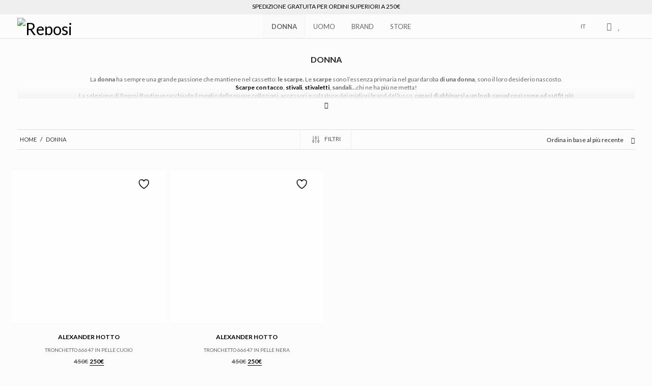

--- FILE ---
content_type: text/html; charset=UTF-8
request_url: https://www.reposicalzature.com/donna/?marca=alexander-hotto
body_size: 46423
content:
<!DOCTYPE html>

<html class="no-js" lang="it-IT">
<head>
    <meta charset="UTF-8">
    <meta name="viewport" content="width=device-width, initial-scale=1.0">

					<script>document.documentElement.className = document.documentElement.className + ' yes-js js_active js'</script>
			<link rel="preconnect" href="https://fonts.googleapis.com">
<link rel="preconnect" href="https://fonts.gstatic.com" crossorigin>
<link rel="preload" href="https://fonts.gstatic.com/s/lato/v24/S6u8w4BMUTPHh30AXC-qNiXg7Q.woff2" as="font" type="font/woff2" crossorigin>
<link rel="preload" href="https://fonts.gstatic.com/s/lato/v24/S6u-w4BMUTPHjxsIPx-oPCLC79U1.woff2" as="font" type="font/woff2" crossorigin>
<link rel="preload" href="https://fonts.gstatic.com/s/lato/v24/S6u9w4BMUTPHh7USSwiPGQ3q5d0.woff2" as="font" type="font/woff2" crossorigin>
<link rel="preload" href="https://fonts.gstatic.com/s/lato/v24/S6u_w4BMUTPHjxsI9w2_Gwftx9897g.woff2" as="font" type="font/woff2" crossorigin>
<link rel="preload" href="https://fonts.gstatic.com/s/lato/v24/S6uyw4BMUTPHjx4wXiWtFCc.woff2" as="font" type="font/woff2" crossorigin>
<link rel="preload" href="https://fonts.gstatic.com/s/lato/v24/S6u8w4BMUTPHjxsAXC-qNiXg7Q.woff2" as="font" type="font/woff2" crossorigin>
<link rel="preload" href="https://fonts.gstatic.com/s/lato/v24/S6u9w4BMUTPHh6UVSwiPGQ3q5d0.woff2" as="font" type="font/woff2" crossorigin>
<link rel="preload" href="https://fonts.gstatic.com/s/lato/v24/S6u_w4BMUTPHjxsI5wq_Gwftx9897g.woff2" as="font" type="font/woff2" crossorigin>
<link rel="preload" href="https://fonts.gstatic.com/s/lato/v24/S6u9w4BMUTPHh50XSwiPGQ3q5d0.woff2" as="font" type="font/woff2" crossorigin>
<meta name='robots' content='index, follow, max-image-preview:large, max-snippet:-1, max-video-preview:-1' />
	<style>img:is([sizes="auto" i], [sizes^="auto," i]) { contain-intrinsic-size: 3000px 1500px }</style>
	<link rel="alternate" hreflang="it" href="https://www.reposicalzature.com/donna/" />
<link rel="alternate" hreflang="en" href="https://www.reposicalzature.com/en/woman/" />
<link rel="alternate" hreflang="x-default" href="https://www.reposicalzature.com/donna/" />

	<!-- This site is optimized with the Yoast SEO plugin v25.4 - https://yoast.com/wordpress/plugins/seo/ -->
	<title>Accessori e Calzature al femminile | Nuovi Arrivi | Reposi Calzature</title>
	<meta name="description" content="Scopri l&#039;elegante selezione di accessori e calzature da donna dei migliori brand del lusso e acquista comodamente da casa nella nostra boutique online." />
	<link rel="canonical" href="https://www.reposicalzature.com/donna/" />
	<meta property="og:locale" content="it_IT" />
	<meta property="og:type" content="article" />
	<meta property="og:title" content="Accessori e Calzature al femminile | Nuovi Arrivi | Reposi Calzature" />
	<meta property="og:description" content="Scopri l&#039;elegante selezione di accessori e calzature da donna dei migliori brand del lusso e acquista comodamente da casa nella nostra boutique online." />
	<meta property="og:url" content="https://www.reposicalzature.com/donna/" />
	<meta property="og:site_name" content="Reposi Alessandria" />
	<meta name="twitter:card" content="summary_large_image" />
	<script type="application/ld+json" class="yoast-schema-graph">{"@context":"https://schema.org","@graph":[{"@type":"CollectionPage","@id":"https://www.reposicalzature.com/donna/","url":"https://www.reposicalzature.com/donna/","name":"Accessori e Calzature al femminile | Nuovi Arrivi | Reposi Calzature","isPartOf":{"@id":"https://www.reposicalzature.com/#website"},"primaryImageOfPage":{"@id":"https://www.reposicalzature.com/donna/#primaryimage"},"image":{"@id":"https://www.reposicalzature.com/donna/#primaryimage"},"thumbnailUrl":"https://www.reposicalzature.com/wp-content/uploads/2024/10/AI24-gruppo13-4-1.jpg","description":"Scopri l'elegante selezione di accessori e calzature da donna dei migliori brand del lusso e acquista comodamente da casa nella nostra boutique online.","breadcrumb":{"@id":"https://www.reposicalzature.com/donna/#breadcrumb"},"inLanguage":"it-IT"},{"@type":"ImageObject","inLanguage":"it-IT","@id":"https://www.reposicalzature.com/donna/#primaryimage","url":"https://www.reposicalzature.com/wp-content/uploads/2024/10/AI24-gruppo13-4-1.jpg","contentUrl":"https://www.reposicalzature.com/wp-content/uploads/2024/10/AI24-gruppo13-4-1.jpg","width":1600,"height":1600},{"@type":"BreadcrumbList","@id":"https://www.reposicalzature.com/donna/#breadcrumb","itemListElement":[{"@type":"ListItem","position":1,"name":"Home","item":"https://www.reposicalzature.com/"},{"@type":"ListItem","position":2,"name":"Donna"}]},{"@type":"WebSite","@id":"https://www.reposicalzature.com/#website","url":"https://www.reposicalzature.com/","name":"Reposi Alessandria","description":"","potentialAction":[{"@type":"SearchAction","target":{"@type":"EntryPoint","urlTemplate":"https://www.reposicalzature.com/?s={search_term_string}"},"query-input":{"@type":"PropertyValueSpecification","valueRequired":true,"valueName":"search_term_string"}}],"inLanguage":"it-IT"}]}</script>
	<!-- / Yoast SEO plugin. -->


<script type='application/javascript' id='pys-version-script'>console.log('PixelYourSite PRO version 10.1.2.1');</script>
<link rel='dns-prefetch' href='//cdn.iubenda.com' />
<link rel='dns-prefetch' href='//fonts.googleapis.com' />
<link rel="alternate" type="application/rss+xml" title="Reposi Alessandria &raquo; Feed" href="https://www.reposicalzature.com/feed/" />
<link rel="alternate" type="application/rss+xml" title="Reposi Alessandria &raquo; Feed dei commenti" href="https://www.reposicalzature.com/comments/feed/" />
<link rel="alternate" type="application/rss+xml" title="Feed Reposi Alessandria &raquo; Donna Categoria" href="https://www.reposicalzature.com/donna/feed/" />
<script type="text/javascript">
/* <![CDATA[ */
window._wpemojiSettings = {"baseUrl":"https:\/\/s.w.org\/images\/core\/emoji\/16.0.1\/72x72\/","ext":".png","svgUrl":"https:\/\/s.w.org\/images\/core\/emoji\/16.0.1\/svg\/","svgExt":".svg","source":{"concatemoji":"https:\/\/www.reposicalzature.com\/wp-includes\/js\/wp-emoji-release.min.js?ver=6.8.3"}};
/*! This file is auto-generated */
!function(s,n){var o,i,e;function c(e){try{var t={supportTests:e,timestamp:(new Date).valueOf()};sessionStorage.setItem(o,JSON.stringify(t))}catch(e){}}function p(e,t,n){e.clearRect(0,0,e.canvas.width,e.canvas.height),e.fillText(t,0,0);var t=new Uint32Array(e.getImageData(0,0,e.canvas.width,e.canvas.height).data),a=(e.clearRect(0,0,e.canvas.width,e.canvas.height),e.fillText(n,0,0),new Uint32Array(e.getImageData(0,0,e.canvas.width,e.canvas.height).data));return t.every(function(e,t){return e===a[t]})}function u(e,t){e.clearRect(0,0,e.canvas.width,e.canvas.height),e.fillText(t,0,0);for(var n=e.getImageData(16,16,1,1),a=0;a<n.data.length;a++)if(0!==n.data[a])return!1;return!0}function f(e,t,n,a){switch(t){case"flag":return n(e,"\ud83c\udff3\ufe0f\u200d\u26a7\ufe0f","\ud83c\udff3\ufe0f\u200b\u26a7\ufe0f")?!1:!n(e,"\ud83c\udde8\ud83c\uddf6","\ud83c\udde8\u200b\ud83c\uddf6")&&!n(e,"\ud83c\udff4\udb40\udc67\udb40\udc62\udb40\udc65\udb40\udc6e\udb40\udc67\udb40\udc7f","\ud83c\udff4\u200b\udb40\udc67\u200b\udb40\udc62\u200b\udb40\udc65\u200b\udb40\udc6e\u200b\udb40\udc67\u200b\udb40\udc7f");case"emoji":return!a(e,"\ud83e\udedf")}return!1}function g(e,t,n,a){var r="undefined"!=typeof WorkerGlobalScope&&self instanceof WorkerGlobalScope?new OffscreenCanvas(300,150):s.createElement("canvas"),o=r.getContext("2d",{willReadFrequently:!0}),i=(o.textBaseline="top",o.font="600 32px Arial",{});return e.forEach(function(e){i[e]=t(o,e,n,a)}),i}function t(e){var t=s.createElement("script");t.src=e,t.defer=!0,s.head.appendChild(t)}"undefined"!=typeof Promise&&(o="wpEmojiSettingsSupports",i=["flag","emoji"],n.supports={everything:!0,everythingExceptFlag:!0},e=new Promise(function(e){s.addEventListener("DOMContentLoaded",e,{once:!0})}),new Promise(function(t){var n=function(){try{var e=JSON.parse(sessionStorage.getItem(o));if("object"==typeof e&&"number"==typeof e.timestamp&&(new Date).valueOf()<e.timestamp+604800&&"object"==typeof e.supportTests)return e.supportTests}catch(e){}return null}();if(!n){if("undefined"!=typeof Worker&&"undefined"!=typeof OffscreenCanvas&&"undefined"!=typeof URL&&URL.createObjectURL&&"undefined"!=typeof Blob)try{var e="postMessage("+g.toString()+"("+[JSON.stringify(i),f.toString(),p.toString(),u.toString()].join(",")+"));",a=new Blob([e],{type:"text/javascript"}),r=new Worker(URL.createObjectURL(a),{name:"wpTestEmojiSupports"});return void(r.onmessage=function(e){c(n=e.data),r.terminate(),t(n)})}catch(e){}c(n=g(i,f,p,u))}t(n)}).then(function(e){for(var t in e)n.supports[t]=e[t],n.supports.everything=n.supports.everything&&n.supports[t],"flag"!==t&&(n.supports.everythingExceptFlag=n.supports.everythingExceptFlag&&n.supports[t]);n.supports.everythingExceptFlag=n.supports.everythingExceptFlag&&!n.supports.flag,n.DOMReady=!1,n.readyCallback=function(){n.DOMReady=!0}}).then(function(){return e}).then(function(){var e;n.supports.everything||(n.readyCallback(),(e=n.source||{}).concatemoji?t(e.concatemoji):e.wpemoji&&e.twemoji&&(t(e.twemoji),t(e.wpemoji)))}))}((window,document),window._wpemojiSettings);
/* ]]> */
</script>

<link rel='stylesheet' id='dashicons-css' href='https://www.reposicalzature.com/wp-includes/css/dashicons.min.css?ver=6.8.3' media='all' />
<style id='dashicons-inline-css'>
[data-font="Dashicons"]:before {font-family: 'Dashicons' !important;content: attr(data-icon) !important;speak: none !important;font-weight: normal !important;font-variant: normal !important;text-transform: none !important;line-height: 1 !important;font-style: normal !important;-webkit-font-smoothing: antialiased !important;-moz-osx-font-smoothing: grayscale !important;}
</style>
<link rel='stylesheet' id='menu-icon-font-awesome-css' href='https://www.reposicalzature.com/wp-content/plugins/menu-icons/css/fontawesome/css/all.min.css?ver=5.15.4' media='all' />
<link rel='stylesheet' id='menu-icons-extra-css' href='https://www.reposicalzature.com/wp-content/plugins/menu-icons/css/extra.min.css?ver=0.13.18' media='all' />
<style id='wp-emoji-styles-inline-css'>

	img.wp-smiley, img.emoji {
		display: inline !important;
		border: none !important;
		box-shadow: none !important;
		height: 1em !important;
		width: 1em !important;
		margin: 0 0.07em !important;
		vertical-align: -0.1em !important;
		background: none !important;
		padding: 0 !important;
	}
</style>
<link rel='stylesheet' id='wp-block-library-css' href='https://www.reposicalzature.com/wp-includes/css/dist/block-library/style.min.css?ver=6.8.3' media='all' />
<style id='classic-theme-styles-inline-css'>
/*! This file is auto-generated */
.wp-block-button__link{color:#fff;background-color:#32373c;border-radius:9999px;box-shadow:none;text-decoration:none;padding:calc(.667em + 2px) calc(1.333em + 2px);font-size:1.125em}.wp-block-file__button{background:#32373c;color:#fff;text-decoration:none}
</style>
<link rel='stylesheet' id='jquery-selectBox-css' href='https://www.reposicalzature.com/wp-content/plugins/yith-woocommerce-wishlist/assets/css/jquery.selectBox.css?ver=1.2.0' media='all' />
<link rel='stylesheet' id='woocommerce_prettyPhoto_css-css' href='//www.reposicalzature.com/wp-content/plugins/woocommerce/assets/css/prettyPhoto.css?ver=3.1.6' media='all' />
<link rel='stylesheet' id='yith-wcwl-main-css' href='https://www.reposicalzature.com/wp-content/plugins/yith-woocommerce-wishlist/assets/css/style.css?ver=4.6.0' media='all' />
<style id='yith-wcwl-main-inline-css'>
 :root { --color-add-to-wishlist-background: #333333; --color-add-to-wishlist-text: #FFFFFF; --color-add-to-wishlist-border: #333333; --color-add-to-wishlist-background-hover: #333333; --color-add-to-wishlist-text-hover: #FFFFFF; --color-add-to-wishlist-border-hover: #333333; --rounded-corners-radius: 16px; --color-add-to-cart-background: #333333; --color-add-to-cart-text: #FFFFFF; --color-add-to-cart-border: #333333; --color-add-to-cart-background-hover: #4F4F4F; --color-add-to-cart-text-hover: #FFFFFF; --color-add-to-cart-border-hover: #4F4F4F; --add-to-cart-rounded-corners-radius: 16px; --color-button-style-1-background: #333333; --color-button-style-1-text: #FFFFFF; --color-button-style-1-border: #333333; --color-button-style-1-background-hover: #4F4F4F; --color-button-style-1-text-hover: #FFFFFF; --color-button-style-1-border-hover: #4F4F4F; --color-button-style-2-background: #333333; --color-button-style-2-text: #FFFFFF; --color-button-style-2-border: #333333; --color-button-style-2-background-hover: #4F4F4F; --color-button-style-2-text-hover: #FFFFFF; --color-button-style-2-border-hover: #4F4F4F; --color-wishlist-table-background: #FFFFFF; --color-wishlist-table-text: #6d6c6c; --color-wishlist-table-border: #FFFFFF; --color-headers-background: #F4F4F4; --color-share-button-color: #FFFFFF; --color-share-button-color-hover: #FFFFFF; --color-fb-button-background: #39599E; --color-fb-button-background-hover: #595A5A; --color-tw-button-background: #45AFE2; --color-tw-button-background-hover: #595A5A; --color-pr-button-background: #AB2E31; --color-pr-button-background-hover: #595A5A; --color-em-button-background: #FBB102; --color-em-button-background-hover: #595A5A; --color-wa-button-background: #00A901; --color-wa-button-background-hover: #595A5A; --feedback-duration: 3s }  .woocommerce .products .product.add-to-wishlist-before_image .yith-wcwl-add-to-wishlist .yith-wcwl-icon {
  font-family: FontAwesome !important;
}
 :root { --color-add-to-wishlist-background: #333333; --color-add-to-wishlist-text: #FFFFFF; --color-add-to-wishlist-border: #333333; --color-add-to-wishlist-background-hover: #333333; --color-add-to-wishlist-text-hover: #FFFFFF; --color-add-to-wishlist-border-hover: #333333; --rounded-corners-radius: 16px; --color-add-to-cart-background: #333333; --color-add-to-cart-text: #FFFFFF; --color-add-to-cart-border: #333333; --color-add-to-cart-background-hover: #4F4F4F; --color-add-to-cart-text-hover: #FFFFFF; --color-add-to-cart-border-hover: #4F4F4F; --add-to-cart-rounded-corners-radius: 16px; --color-button-style-1-background: #333333; --color-button-style-1-text: #FFFFFF; --color-button-style-1-border: #333333; --color-button-style-1-background-hover: #4F4F4F; --color-button-style-1-text-hover: #FFFFFF; --color-button-style-1-border-hover: #4F4F4F; --color-button-style-2-background: #333333; --color-button-style-2-text: #FFFFFF; --color-button-style-2-border: #333333; --color-button-style-2-background-hover: #4F4F4F; --color-button-style-2-text-hover: #FFFFFF; --color-button-style-2-border-hover: #4F4F4F; --color-wishlist-table-background: #FFFFFF; --color-wishlist-table-text: #6d6c6c; --color-wishlist-table-border: #FFFFFF; --color-headers-background: #F4F4F4; --color-share-button-color: #FFFFFF; --color-share-button-color-hover: #FFFFFF; --color-fb-button-background: #39599E; --color-fb-button-background-hover: #595A5A; --color-tw-button-background: #45AFE2; --color-tw-button-background-hover: #595A5A; --color-pr-button-background: #AB2E31; --color-pr-button-background-hover: #595A5A; --color-em-button-background: #FBB102; --color-em-button-background-hover: #595A5A; --color-wa-button-background: #00A901; --color-wa-button-background-hover: #595A5A; --feedback-duration: 3s }  .woocommerce .products .product.add-to-wishlist-before_image .yith-wcwl-add-to-wishlist .yith-wcwl-icon {
  font-family: FontAwesome !important;
}
</style>
<style id='global-styles-inline-css'>
:root{--wp--preset--aspect-ratio--square: 1;--wp--preset--aspect-ratio--4-3: 4/3;--wp--preset--aspect-ratio--3-4: 3/4;--wp--preset--aspect-ratio--3-2: 3/2;--wp--preset--aspect-ratio--2-3: 2/3;--wp--preset--aspect-ratio--16-9: 16/9;--wp--preset--aspect-ratio--9-16: 9/16;--wp--preset--color--black: #000000;--wp--preset--color--cyan-bluish-gray: #abb8c3;--wp--preset--color--white: #ffffff;--wp--preset--color--pale-pink: #f78da7;--wp--preset--color--vivid-red: #cf2e2e;--wp--preset--color--luminous-vivid-orange: #ff6900;--wp--preset--color--luminous-vivid-amber: #fcb900;--wp--preset--color--light-green-cyan: #7bdcb5;--wp--preset--color--vivid-green-cyan: #00d084;--wp--preset--color--pale-cyan-blue: #8ed1fc;--wp--preset--color--vivid-cyan-blue: #0693e3;--wp--preset--color--vivid-purple: #9b51e0;--wp--preset--gradient--vivid-cyan-blue-to-vivid-purple: linear-gradient(135deg,rgba(6,147,227,1) 0%,rgb(155,81,224) 100%);--wp--preset--gradient--light-green-cyan-to-vivid-green-cyan: linear-gradient(135deg,rgb(122,220,180) 0%,rgb(0,208,130) 100%);--wp--preset--gradient--luminous-vivid-amber-to-luminous-vivid-orange: linear-gradient(135deg,rgba(252,185,0,1) 0%,rgba(255,105,0,1) 100%);--wp--preset--gradient--luminous-vivid-orange-to-vivid-red: linear-gradient(135deg,rgba(255,105,0,1) 0%,rgb(207,46,46) 100%);--wp--preset--gradient--very-light-gray-to-cyan-bluish-gray: linear-gradient(135deg,rgb(238,238,238) 0%,rgb(169,184,195) 100%);--wp--preset--gradient--cool-to-warm-spectrum: linear-gradient(135deg,rgb(74,234,220) 0%,rgb(151,120,209) 20%,rgb(207,42,186) 40%,rgb(238,44,130) 60%,rgb(251,105,98) 80%,rgb(254,248,76) 100%);--wp--preset--gradient--blush-light-purple: linear-gradient(135deg,rgb(255,206,236) 0%,rgb(152,150,240) 100%);--wp--preset--gradient--blush-bordeaux: linear-gradient(135deg,rgb(254,205,165) 0%,rgb(254,45,45) 50%,rgb(107,0,62) 100%);--wp--preset--gradient--luminous-dusk: linear-gradient(135deg,rgb(255,203,112) 0%,rgb(199,81,192) 50%,rgb(65,88,208) 100%);--wp--preset--gradient--pale-ocean: linear-gradient(135deg,rgb(255,245,203) 0%,rgb(182,227,212) 50%,rgb(51,167,181) 100%);--wp--preset--gradient--electric-grass: linear-gradient(135deg,rgb(202,248,128) 0%,rgb(113,206,126) 100%);--wp--preset--gradient--midnight: linear-gradient(135deg,rgb(2,3,129) 0%,rgb(40,116,252) 100%);--wp--preset--font-size--small: 13px;--wp--preset--font-size--medium: 20px;--wp--preset--font-size--large: 36px;--wp--preset--font-size--x-large: 42px;--wp--preset--spacing--20: 0.44rem;--wp--preset--spacing--30: 0.67rem;--wp--preset--spacing--40: 1rem;--wp--preset--spacing--50: 1.5rem;--wp--preset--spacing--60: 2.25rem;--wp--preset--spacing--70: 3.38rem;--wp--preset--spacing--80: 5.06rem;--wp--preset--shadow--natural: 6px 6px 9px rgba(0, 0, 0, 0.2);--wp--preset--shadow--deep: 12px 12px 50px rgba(0, 0, 0, 0.4);--wp--preset--shadow--sharp: 6px 6px 0px rgba(0, 0, 0, 0.2);--wp--preset--shadow--outlined: 6px 6px 0px -3px rgba(255, 255, 255, 1), 6px 6px rgba(0, 0, 0, 1);--wp--preset--shadow--crisp: 6px 6px 0px rgba(0, 0, 0, 1);}:where(.is-layout-flex){gap: 0.5em;}:where(.is-layout-grid){gap: 0.5em;}body .is-layout-flex{display: flex;}.is-layout-flex{flex-wrap: wrap;align-items: center;}.is-layout-flex > :is(*, div){margin: 0;}body .is-layout-grid{display: grid;}.is-layout-grid > :is(*, div){margin: 0;}:where(.wp-block-columns.is-layout-flex){gap: 2em;}:where(.wp-block-columns.is-layout-grid){gap: 2em;}:where(.wp-block-post-template.is-layout-flex){gap: 1.25em;}:where(.wp-block-post-template.is-layout-grid){gap: 1.25em;}.has-black-color{color: var(--wp--preset--color--black) !important;}.has-cyan-bluish-gray-color{color: var(--wp--preset--color--cyan-bluish-gray) !important;}.has-white-color{color: var(--wp--preset--color--white) !important;}.has-pale-pink-color{color: var(--wp--preset--color--pale-pink) !important;}.has-vivid-red-color{color: var(--wp--preset--color--vivid-red) !important;}.has-luminous-vivid-orange-color{color: var(--wp--preset--color--luminous-vivid-orange) !important;}.has-luminous-vivid-amber-color{color: var(--wp--preset--color--luminous-vivid-amber) !important;}.has-light-green-cyan-color{color: var(--wp--preset--color--light-green-cyan) !important;}.has-vivid-green-cyan-color{color: var(--wp--preset--color--vivid-green-cyan) !important;}.has-pale-cyan-blue-color{color: var(--wp--preset--color--pale-cyan-blue) !important;}.has-vivid-cyan-blue-color{color: var(--wp--preset--color--vivid-cyan-blue) !important;}.has-vivid-purple-color{color: var(--wp--preset--color--vivid-purple) !important;}.has-black-background-color{background-color: var(--wp--preset--color--black) !important;}.has-cyan-bluish-gray-background-color{background-color: var(--wp--preset--color--cyan-bluish-gray) !important;}.has-white-background-color{background-color: var(--wp--preset--color--white) !important;}.has-pale-pink-background-color{background-color: var(--wp--preset--color--pale-pink) !important;}.has-vivid-red-background-color{background-color: var(--wp--preset--color--vivid-red) !important;}.has-luminous-vivid-orange-background-color{background-color: var(--wp--preset--color--luminous-vivid-orange) !important;}.has-luminous-vivid-amber-background-color{background-color: var(--wp--preset--color--luminous-vivid-amber) !important;}.has-light-green-cyan-background-color{background-color: var(--wp--preset--color--light-green-cyan) !important;}.has-vivid-green-cyan-background-color{background-color: var(--wp--preset--color--vivid-green-cyan) !important;}.has-pale-cyan-blue-background-color{background-color: var(--wp--preset--color--pale-cyan-blue) !important;}.has-vivid-cyan-blue-background-color{background-color: var(--wp--preset--color--vivid-cyan-blue) !important;}.has-vivid-purple-background-color{background-color: var(--wp--preset--color--vivid-purple) !important;}.has-black-border-color{border-color: var(--wp--preset--color--black) !important;}.has-cyan-bluish-gray-border-color{border-color: var(--wp--preset--color--cyan-bluish-gray) !important;}.has-white-border-color{border-color: var(--wp--preset--color--white) !important;}.has-pale-pink-border-color{border-color: var(--wp--preset--color--pale-pink) !important;}.has-vivid-red-border-color{border-color: var(--wp--preset--color--vivid-red) !important;}.has-luminous-vivid-orange-border-color{border-color: var(--wp--preset--color--luminous-vivid-orange) !important;}.has-luminous-vivid-amber-border-color{border-color: var(--wp--preset--color--luminous-vivid-amber) !important;}.has-light-green-cyan-border-color{border-color: var(--wp--preset--color--light-green-cyan) !important;}.has-vivid-green-cyan-border-color{border-color: var(--wp--preset--color--vivid-green-cyan) !important;}.has-pale-cyan-blue-border-color{border-color: var(--wp--preset--color--pale-cyan-blue) !important;}.has-vivid-cyan-blue-border-color{border-color: var(--wp--preset--color--vivid-cyan-blue) !important;}.has-vivid-purple-border-color{border-color: var(--wp--preset--color--vivid-purple) !important;}.has-vivid-cyan-blue-to-vivid-purple-gradient-background{background: var(--wp--preset--gradient--vivid-cyan-blue-to-vivid-purple) !important;}.has-light-green-cyan-to-vivid-green-cyan-gradient-background{background: var(--wp--preset--gradient--light-green-cyan-to-vivid-green-cyan) !important;}.has-luminous-vivid-amber-to-luminous-vivid-orange-gradient-background{background: var(--wp--preset--gradient--luminous-vivid-amber-to-luminous-vivid-orange) !important;}.has-luminous-vivid-orange-to-vivid-red-gradient-background{background: var(--wp--preset--gradient--luminous-vivid-orange-to-vivid-red) !important;}.has-very-light-gray-to-cyan-bluish-gray-gradient-background{background: var(--wp--preset--gradient--very-light-gray-to-cyan-bluish-gray) !important;}.has-cool-to-warm-spectrum-gradient-background{background: var(--wp--preset--gradient--cool-to-warm-spectrum) !important;}.has-blush-light-purple-gradient-background{background: var(--wp--preset--gradient--blush-light-purple) !important;}.has-blush-bordeaux-gradient-background{background: var(--wp--preset--gradient--blush-bordeaux) !important;}.has-luminous-dusk-gradient-background{background: var(--wp--preset--gradient--luminous-dusk) !important;}.has-pale-ocean-gradient-background{background: var(--wp--preset--gradient--pale-ocean) !important;}.has-electric-grass-gradient-background{background: var(--wp--preset--gradient--electric-grass) !important;}.has-midnight-gradient-background{background: var(--wp--preset--gradient--midnight) !important;}.has-small-font-size{font-size: var(--wp--preset--font-size--small) !important;}.has-medium-font-size{font-size: var(--wp--preset--font-size--medium) !important;}.has-large-font-size{font-size: var(--wp--preset--font-size--large) !important;}.has-x-large-font-size{font-size: var(--wp--preset--font-size--x-large) !important;}
:where(.wp-block-post-template.is-layout-flex){gap: 1.25em;}:where(.wp-block-post-template.is-layout-grid){gap: 1.25em;}
:where(.wp-block-columns.is-layout-flex){gap: 2em;}:where(.wp-block-columns.is-layout-grid){gap: 2em;}
:root :where(.wp-block-pullquote){font-size: 1.5em;line-height: 1.6;}
</style>
<link rel='stylesheet' id='ays-pb-animate-css' href='https://www.reposicalzature.com/wp-content/plugins/ays-popup-box/public/css/animate.css?ver=7.8.9' media='all' />
<link rel='stylesheet' id='contact-form-7-css' href='https://www.reposicalzature.com/wp-content/plugins/contact-form-7/includes/css/styles.css?ver=6.1' media='all' />
<link rel='stylesheet' id='ct.sizeguide.css-css' href='https://www.reposicalzature.com/wp-content/plugins/ct-size-guide/assets/css/ct.sizeguide.css?ver=6.8.3' media='all' />
<link rel='stylesheet' id='ct.sizeguide.style.css-css' href='https://www.reposicalzature.com/wp-content/plugins/ct-size-guide/assets/css/ct.sizeguide.style1.css?ver=6.8.3' media='all' />
<link rel='stylesheet' id='magnific.popup.css-css' href='https://www.reposicalzature.com/wp-content/plugins/ct-size-guide/assets/css/magnific.popup.css?ver=6.8.3' media='all' />
<link rel='stylesheet' id='ct.sizeguide.icon.css-css' href='https://www.reposicalzature.com/wp-content/plugins/ct-size-guide/assets/css/ct.sizeguide.icon.css?ver=6.8.3' media='all' />
<link rel='stylesheet' id='ct.sizeguide.fontawesome.css-css' href='https://www.reposicalzature.com/wp-content/plugins/ct-size-guide/assets/css/font-awesome.min.css?ver=6.8.3' media='all' />
<link rel='stylesheet' id='ct.sizeguide.fontawesome.iconfield.css-css' href='https://www.reposicalzature.com/wp-content/plugins/ct-size-guide/assets/css/fa-icon-field.css?ver=6.8.3' media='all' />
<link rel='stylesheet' id='wcml-dropdown-0-css' href='//www.reposicalzature.com/wp-content/plugins/woocommerce-multilingual/templates/currency-switchers/legacy-dropdown/style.css?ver=5.4.5' media='all' />
<style id='woocommerce-inline-inline-css'>
.woocommerce form .form-row .required { visibility: visible; }
</style>
<link rel='stylesheet' id='cms-navigation-style-base-css' href='https://www.reposicalzature.com/wp-content/plugins/wpml-cms-nav/res/css/cms-navigation-base.css?ver=1.5.6' media='screen' />
<link rel='stylesheet' id='cms-navigation-style-css' href='https://www.reposicalzature.com/wp-content/plugins/wpml-cms-nav/res/css/cms-navigation.css?ver=1.5.6' media='screen' />
<link rel='stylesheet' id='brands-styles-css' href='https://www.reposicalzature.com/wp-content/plugins/woocommerce/assets/css/brands.css?ver=9.9.6' media='all' />
<link rel='stylesheet' id='ubermenu-css' href='https://www.reposicalzature.com/wp-content/plugins/ubermenu/pro/assets/css/ubermenu.min.css?ver=3.6.1' media='all' />
<link rel='stylesheet' id='ubermenu-font-awesome-all-css' href='https://www.reposicalzature.com/wp-content/plugins/ubermenu/assets/fontawesome/css/all.min.css?ver=6.8.3' media='all' />
<link rel='stylesheet' id='kalium-bootstrap-css-css' href='https://www.reposicalzature.com/wp-content/themes/kalium/assets/css/bootstrap.min.css?ver=3.12.1.001' media='all' />
<link rel='stylesheet' id='kalium-theme-base-css-css' href='https://www.reposicalzature.com/wp-content/themes/kalium/assets/css/base.min.css?ver=3.12.1.001' media='all' />
<link rel='stylesheet' id='kalium-theme-style-new-css-css' href='https://www.reposicalzature.com/wp-content/themes/kalium/assets/css/new/style.min.css?ver=3.12.1.001' media='all' />
<link rel='stylesheet' id='kalium-theme-other-css-css' href='https://www.reposicalzature.com/wp-content/themes/kalium/assets/css/other.min.css?ver=3.12.1.001' media='all' />
<link rel='stylesheet' id='kalium-theme-woocommerce-css-css' href='https://www.reposicalzature.com/wp-content/themes/kalium/assets/css/woocommerce.min.css?ver=3.12.1.001' media='all' />
<link rel='stylesheet' id='kalium-style-css-css' href='https://www.reposicalzature.com/wp-content/themes/kalium/style.css?ver=3.12.1.001' media='all' />
<link rel='stylesheet' id='custom-skin-css' href='https://www.reposicalzature.com/wp-content/themes/kalium-child-fashion/custom-skin.css?ver=b02af41f4923f0d22021d236fd7a851d' media='all' />
<link rel='stylesheet' id='kalium-child-css' href='https://www.reposicalzature.com/wp-content/themes/kalium-child-fashion/style.css?ver=6.8.3' media='all' />
<link rel='stylesheet' id='sib-front-css-css' href='https://www.reposicalzature.com/wp-content/plugins/mailin/css/mailin-front.css?ver=6.8.3' media='all' />
<link rel='stylesheet' id='typolab-lato-font-4-css' href='https://fonts.googleapis.com/css2?family=Lato%3Aital%2Cwght%400%2C100%3B0%2C300%3B0%2C400%3B0%2C700%3B0%2C900%3B1%2C100%3B1%2C300%3B1%2C400%3B1%2C700&#038;display=swap&#038;ver=3.12.1' media='all' />
<link rel='stylesheet' id='typolab-libre-baskerville-font-5-css' href='https://fonts.googleapis.com/css2?family=Libre+Baskerville&#038;display=swap&#038;ver=3.12.1' media='all' />
<link rel='stylesheet' id='prdctfltr-css' href='https://www.reposicalzature.com/wp-content/plugins/prdctfltr/includes/css/style.min.css?ver=7.3.3' media='all' />
    <script type="text/javascript">
		var ajaxurl = ajaxurl || 'https://www.reposicalzature.com/wp-admin/admin-ajax.php';
				var icl_language_code = "it";
		    </script>
	
<style data-font-appearance-settings>h1, .h1, .section-title h1 {
	font-size: 22px;
}
h2, .h2, .single-post .post-comments--section-title h2, .section-title h2 {
	font-size: 20px;
}
h3, .h3, .section-title h3 {
	font-size: 18px;
}
h4, .h4, .section-title h4 {
	font-size: 16px;
}












.top-menu-container .top-menu ul li a {
	font-size: 18px;
}</style>
<style data-custom-selectors>body{font-family:"Lato";font-style:normal;font-weight:normal}</style>
<script  type="text/javascript" class=" _iub_cs_skip" type="text/javascript" id="iubenda-head-inline-scripts-0">
/* <![CDATA[ */

var _iub = _iub || [];
_iub.csConfiguration = {"whitelabel":false,"lang":"it","siteId":2183349,"cookiePolicyId":20994577, "banner":{ "acceptButtonDisplay":true,"customizeButtonDisplay":true,"rejectButtonDisplay":true,"position":"bottom","acceptButtonColor":"#bb89ce","acceptButtonCaptionColor":"white","customizeButtonColor":"#212121","customizeButtonCaptionColor":"white","rejectButtonColor":"#bb89ce","rejectButtonCaptionColor":"white","textColor":"white","backgroundColor":"#000001" }};
/* ]]> */
</script>
<script  type="text/javascript" charset="UTF-8" async="" class=" _iub_cs_skip" type="text/javascript" src="//cdn.iubenda.com/cs/iubenda_cs.js?ver=3.12.3" id="iubenda-head-scripts-0-js"></script>
<script type="text/javascript" src="https://www.reposicalzature.com/wp-includes/js/jquery/jquery.min.js?ver=3.7.1" id="jquery-core-js"></script>
<script type="text/javascript" src="https://www.reposicalzature.com/wp-includes/js/jquery/jquery-migrate.min.js?ver=3.4.1" id="jquery-migrate-js"></script>
<script type="text/javascript" src="https://www.reposicalzature.com/wp-content/plugins/ays-popup-box/public/js/functions.js?ver=7.8.9" id="ays-pb-functions-js"></script>
<script type="text/javascript" id="ays-pb-js-extra">
/* <![CDATA[ */
var pb_public = {"ajax":"https:\/\/www.reposicalzature.com\/wp-admin\/admin-ajax.php","ays_pb_confirm":"Are you sure you want to subscribe?","subscription_success_message":"Subscription is accomplished! Thank you for subscribing","ays_pb_admin_url":"https:\/\/www.reposicalzature.com\/wp-content\/plugins\/ays-popup-box\/admin"};
/* ]]> */
</script>
<script type="text/javascript" src="https://www.reposicalzature.com/wp-content/plugins/ays-popup-box/public/js/ays-pb-public.js?ver=7.8.9" id="ays-pb-js"></script>
<script type="text/javascript" src="https://www.reposicalzature.com/wp-content/plugins/ct-size-guide/assets/js/magnific.popup.js?ver=6.8.3" id="magnific.popup.js-js"></script>
<script type="text/javascript" src="https://www.reposicalzature.com/wp-content/plugins/ct-size-guide/assets/js/ct.sg.front.js?ver=6.8.3" id="ct.sg.front.js-js"></script>
<script type="text/javascript" src="https://www.reposicalzature.com/wp-content/plugins/woocommerce/assets/js/jquery-blockui/jquery.blockUI.min.js?ver=2.7.0-wc.9.9.6" id="jquery-blockui-js" data-wp-strategy="defer"></script>
<script type="text/javascript" id="wc-add-to-cart-js-extra">
/* <![CDATA[ */
var wc_add_to_cart_params = {"ajax_url":"\/wp-admin\/admin-ajax.php","wc_ajax_url":"\/?wc-ajax=%%endpoint%%","i18n_view_cart":"Visualizza carrello","cart_url":"https:\/\/www.reposicalzature.com\/carrello\/","is_cart":"","cart_redirect_after_add":"yes"};
/* ]]> */
</script>
<script type="text/javascript" src="https://www.reposicalzature.com/wp-content/plugins/woocommerce/assets/js/frontend/add-to-cart.min.js?ver=9.9.6" id="wc-add-to-cart-js" data-wp-strategy="defer"></script>
<script type="text/javascript" src="https://www.reposicalzature.com/wp-content/plugins/woocommerce/assets/js/js-cookie/js.cookie.min.js?ver=2.1.4-wc.9.9.6" id="js-cookie-js" defer="defer" data-wp-strategy="defer"></script>
<script type="text/javascript" id="woocommerce-js-extra">
/* <![CDATA[ */
var woocommerce_params = {"ajax_url":"\/wp-admin\/admin-ajax.php","wc_ajax_url":"\/?wc-ajax=%%endpoint%%","i18n_password_show":"Mostra password","i18n_password_hide":"Nascondi password"};
/* ]]> */
</script>
<script type="text/javascript" src="https://www.reposicalzature.com/wp-content/plugins/woocommerce/assets/js/frontend/woocommerce.min.js?ver=9.9.6" id="woocommerce-js" defer="defer" data-wp-strategy="defer"></script>
<script type="text/javascript" src="https://www.reposicalzature.com/wp-content/plugins/js_composer/assets/js/vendors/woocommerce-add-to-cart.js?ver=7.4" id="vc_woocommerce-add-to-cart-js-js"></script>
<script type="text/javascript" src="https://www.reposicalzature.com/wp-content/themes/kalium-child-fashion/assets/stickysidebar/ResizeSensor.js?ver=6.8.3" id="ResizeSensor-js"></script>
<script type="text/javascript" src="https://www.reposicalzature.com/wp-content/themes/kalium-child-fashion/assets/stickysidebar/jquery.sticky-sidebar.min.js?ver=6.8.3" id="stickysidejs-js"></script>
<script type="text/javascript" src="https://www.reposicalzature.com/wp-content/themes/kalium-child-fashion/js/stickysidebar.trigger.js?ver=6.8.3" id="stickysidejstrigger-js"></script>
<script type="text/javascript" src="https://www.reposicalzature.com/wp-content/themes/kalium-child-fashion/js/scripts.js?ver=6.8.3" id="script-generici-js"></script>
<script type="text/javascript" src="https://www.reposicalzature.com/wp-content/themes/kalium-child-fashion/assets/readmore/readmore.min.js?ver=6.8.3" id="readmorejs-js"></script>
<script type="text/javascript" src="https://www.reposicalzature.com/wp-content/themes/kalium-child-fashion/js/readmore.trigger.js?ver=6.8.3" id="readmorejstrigger-js"></script>
<script type="text/javascript" id="wc-cart-fragments-js-extra">
/* <![CDATA[ */
var wc_cart_fragments_params = {"ajax_url":"\/wp-admin\/admin-ajax.php","wc_ajax_url":"\/?wc-ajax=%%endpoint%%","cart_hash_key":"wc_cart_hash_d55b237b856f922a1beef8f903b6da82-it","fragment_name":"wc_fragments_d55b237b856f922a1beef8f903b6da82","request_timeout":"5000"};
/* ]]> */
</script>
<script type="text/javascript" src="https://www.reposicalzature.com/wp-content/plugins/woocommerce/assets/js/frontend/cart-fragments.min.js?ver=9.9.6" id="wc-cart-fragments-js" defer="defer" data-wp-strategy="defer"></script>
<script type="text/javascript" src="https://www.reposicalzature.com/wp-content/plugins/pixelyoursite-pro/dist/scripts/js.cookie-2.1.3.min.js?ver=2.1.3" id="js-cookie-pys-js"></script>
<script type="text/javascript" src="https://www.reposicalzature.com/wp-content/plugins/pixelyoursite-pro/dist/scripts/jquery.bind-first-0.2.3.min.js?ver=6.8.3" id="jquery-bind-first-js"></script>
<script type="text/javascript" src="https://www.reposicalzature.com/wp-content/plugins/pixelyoursite-pro/dist/scripts/vimeo.min.js?ver=6.8.3" id="vimeo-js"></script>
<script type="text/javascript" id="pys-js-extra">
/* <![CDATA[ */
var pysOptions = {"staticEvents":{"facebook":{"woo_view_category":[{"delay":0,"type":"static","name":"ViewCategory","eventID":"ef6de21c-3425-4070-8e1a-2c9f3cc8f526","pixelIds":["1223616581160268"],"params":{"content_type":"product","content_ids":["82143","82149"],"page_title":"Alexander Hotto","post_type":"marca","post_id":1037,"plugin":"PixelYourSite","event_url":"www.reposicalzature.com\/donna\/","user_role":"guest"},"e_id":"woo_view_category","ids":[],"hasTimeWindow":false,"timeWindow":0,"woo_order":"","edd_order":""}],"init_event":[{"delay":0,"type":"static","name":"PageView","eventID":"bea21dfd-d38b-4be5-8bf6-fd2c8fc6575c","pixelIds":["1223616581160268"],"params":{"categories":"Calzature Donna, DEC20, Donna, Saldi Donna, Tronchetti","tags":"DEC20, FW24","page_title":"Alexander Hotto","post_type":"marca","post_id":1037,"plugin":"PixelYourSite","event_url":"www.reposicalzature.com\/donna\/","user_role":"guest"},"e_id":"init_event","ids":[],"hasTimeWindow":false,"timeWindow":0,"woo_order":"","edd_order":""}]},"ga":{"woo_view_item_list":[{"delay":0,"type":"static","name":"view_item_list","trackingIds":["G-3CS64R1X9W"],"params":{"event_category":"ecommerce","event_label":"Category","currency":"EUR","items":[{"id":"82149","name":"Tronchetto 66647 in pelle cuoio","quantity":1,"price":250,"affiliation":"Reposi Alessandria","item_category":"Calzature Donna","item_category2":"DEC20","item_category3":"Donna","item_category4":"Saldi Donna","item_category5":"Tronchetti","item_brand":"Alexander Hotto"},{"id":"82143","name":"Tronchetto 66647 in pelle nera","quantity":1,"price":250,"affiliation":"Reposi Alessandria","item_category":"Calzature Donna","item_category2":"DEC20","item_category3":"Donna","item_category4":"Saldi Donna","item_category5":"Tronchetti","item_brand":"Alexander Hotto"}],"page_title":"Alexander Hotto","post_type":"marca","post_id":1037,"plugin":"PixelYourSite","event_url":"www.reposicalzature.com\/donna\/","user_role":"guest"},"e_id":"woo_view_item_list","ids":[],"hasTimeWindow":false,"timeWindow":0,"eventID":"","woo_order":"","edd_order":""}]},"google_ads":{"init_event":[{"delay":0,"type":"static","name":"page_view","conversion_ids":["AW-996256926"],"params":{"page_title":"Alexander Hotto","post_type":"marca","post_id":1037,"plugin":"PixelYourSite","event_url":"www.reposicalzature.com\/donna\/","user_role":"guest"},"e_id":"init_event","ids":[],"hasTimeWindow":false,"timeWindow":0,"eventID":"","woo_order":"","edd_order":""}]}},"dynamicEvents":{"automatic_event_internal_link":{"facebook":{"delay":0,"type":"dyn","name":"InternalClick","eventID":"d8d282ab-db06-4faa-8dff-39aa0cc6cd54","pixelIds":["1223616581160268"],"params":{"page_title":"Alexander Hotto","post_type":"marca","post_id":1037,"plugin":"PixelYourSite","event_url":"www.reposicalzature.com\/donna\/","user_role":"guest"},"e_id":"automatic_event_internal_link","ids":[],"hasTimeWindow":false,"timeWindow":0,"woo_order":"","edd_order":""},"ga":{"delay":0,"type":"dyn","name":"InternalClick","unify":true,"trackingIds":["G-3CS64R1X9W","AW-996256926"],"params":{"page_title":"Alexander Hotto","post_type":"marca","post_id":1037,"plugin":"PixelYourSite","event_url":"www.reposicalzature.com\/donna\/","user_role":"guest"},"e_id":"automatic_event_internal_link","ids":[],"hasTimeWindow":false,"timeWindow":0,"eventID":"","woo_order":"","edd_order":""},"google_ads":{"delay":0,"type":"dyn","name":"InternalClick","conversion_ids":["AW-996256926"],"params":{"page_title":"Alexander Hotto","post_type":"marca","post_id":1037,"plugin":"PixelYourSite","event_url":"www.reposicalzature.com\/donna\/","user_role":"guest"},"e_id":"automatic_event_internal_link","ids":[],"hasTimeWindow":false,"timeWindow":0,"eventID":"","woo_order":"","edd_order":""}},"automatic_event_outbound_link":{"facebook":{"delay":0,"type":"dyn","name":"OutboundClick","eventID":"099991fd-d97c-4d18-a7a0-116a4b530d2a","pixelIds":["1223616581160268"],"params":{"page_title":"Alexander Hotto","post_type":"marca","post_id":1037,"plugin":"PixelYourSite","event_url":"www.reposicalzature.com\/donna\/","user_role":"guest"},"e_id":"automatic_event_outbound_link","ids":[],"hasTimeWindow":false,"timeWindow":0,"woo_order":"","edd_order":""},"ga":{"delay":0,"type":"dyn","name":"OutboundClick","unify":true,"trackingIds":["G-3CS64R1X9W","AW-996256926"],"params":{"page_title":"Alexander Hotto","post_type":"marca","post_id":1037,"plugin":"PixelYourSite","event_url":"www.reposicalzature.com\/donna\/","user_role":"guest"},"e_id":"automatic_event_outbound_link","ids":[],"hasTimeWindow":false,"timeWindow":0,"eventID":"","woo_order":"","edd_order":""},"google_ads":{"delay":0,"type":"dyn","name":"OutboundClick","conversion_ids":["AW-996256926"],"params":{"page_title":"Alexander Hotto","post_type":"marca","post_id":1037,"plugin":"PixelYourSite","event_url":"www.reposicalzature.com\/donna\/","user_role":"guest"},"e_id":"automatic_event_outbound_link","ids":[],"hasTimeWindow":false,"timeWindow":0,"eventID":"","woo_order":"","edd_order":""}},"automatic_event_video":{"facebook":{"delay":0,"type":"dyn","name":"WatchVideo","eventID":"9e16276c-edc7-4282-9695-64e49f239b50","pixelIds":["1223616581160268"],"params":{"page_title":"Alexander Hotto","post_type":"marca","post_id":1037,"plugin":"PixelYourSite","event_url":"www.reposicalzature.com\/donna\/","user_role":"guest"},"e_id":"automatic_event_video","ids":[],"hasTimeWindow":false,"timeWindow":0,"woo_order":"","edd_order":""},"ga":{"delay":0,"type":"dyn","name":"WatchVideo","unify":true,"trackingIds":["G-3CS64R1X9W","AW-996256926"],"youtube_disabled":false,"params":{"page_title":"Alexander Hotto","post_type":"marca","post_id":1037,"plugin":"PixelYourSite","event_url":"www.reposicalzature.com\/donna\/","user_role":"guest"},"e_id":"automatic_event_video","ids":[],"hasTimeWindow":false,"timeWindow":0,"eventID":"","woo_order":"","edd_order":""},"google_ads":{"delay":0,"type":"dyn","name":"WatchVideo","conversion_ids":["AW-996256926"],"params":{"page_title":"Alexander Hotto","post_type":"marca","post_id":1037,"plugin":"PixelYourSite","event_url":"www.reposicalzature.com\/donna\/","user_role":"guest"},"e_id":"automatic_event_video","ids":[],"hasTimeWindow":false,"timeWindow":0,"eventID":"","woo_order":"","edd_order":""}},"automatic_event_tel_link":{"facebook":{"delay":0,"type":"dyn","name":"TelClick","eventID":"d4b0a872-082d-4abf-bcdf-92fd31015ed7","pixelIds":["1223616581160268"],"params":{"page_title":"Alexander Hotto","post_type":"marca","post_id":1037,"plugin":"PixelYourSite","event_url":"www.reposicalzature.com\/donna\/","user_role":"guest"},"e_id":"automatic_event_tel_link","ids":[],"hasTimeWindow":false,"timeWindow":0,"woo_order":"","edd_order":""},"ga":{"delay":0,"type":"dyn","name":"TelClick","unify":true,"trackingIds":["G-3CS64R1X9W","AW-996256926"],"params":{"page_title":"Alexander Hotto","post_type":"marca","post_id":1037,"plugin":"PixelYourSite","event_url":"www.reposicalzature.com\/donna\/","user_role":"guest"},"e_id":"automatic_event_tel_link","ids":[],"hasTimeWindow":false,"timeWindow":0,"eventID":"","woo_order":"","edd_order":""},"google_ads":{"delay":0,"type":"dyn","name":"TelClick","conversion_ids":["AW-996256926"],"params":{"page_title":"Alexander Hotto","post_type":"marca","post_id":1037,"plugin":"PixelYourSite","event_url":"www.reposicalzature.com\/donna\/","user_role":"guest"},"e_id":"automatic_event_tel_link","ids":[],"hasTimeWindow":false,"timeWindow":0,"eventID":"","woo_order":"","edd_order":""}},"automatic_event_email_link":{"facebook":{"delay":0,"type":"dyn","name":"EmailClick","eventID":"b9f8ec1d-307d-4b6d-b30c-2a2fd0d74f91","pixelIds":["1223616581160268"],"params":{"page_title":"Alexander Hotto","post_type":"marca","post_id":1037,"plugin":"PixelYourSite","event_url":"www.reposicalzature.com\/donna\/","user_role":"guest"},"e_id":"automatic_event_email_link","ids":[],"hasTimeWindow":false,"timeWindow":0,"woo_order":"","edd_order":""},"ga":{"delay":0,"type":"dyn","name":"EmailClick","unify":true,"trackingIds":["G-3CS64R1X9W","AW-996256926"],"params":{"page_title":"Alexander Hotto","post_type":"marca","post_id":1037,"plugin":"PixelYourSite","event_url":"www.reposicalzature.com\/donna\/","user_role":"guest"},"e_id":"automatic_event_email_link","ids":[],"hasTimeWindow":false,"timeWindow":0,"eventID":"","woo_order":"","edd_order":""},"google_ads":{"delay":0,"type":"dyn","name":"EmailClick","conversion_ids":["AW-996256926"],"params":{"page_title":"Alexander Hotto","post_type":"marca","post_id":1037,"plugin":"PixelYourSite","event_url":"www.reposicalzature.com\/donna\/","user_role":"guest"},"e_id":"automatic_event_email_link","ids":[],"hasTimeWindow":false,"timeWindow":0,"eventID":"","woo_order":"","edd_order":""}},"automatic_event_form":{"facebook":{"delay":0,"type":"dyn","name":"Form","eventID":"3d9a9025-e330-40ee-8ce8-59f7fc685863","pixelIds":["1223616581160268"],"params":{"page_title":"Alexander Hotto","post_type":"marca","post_id":1037,"plugin":"PixelYourSite","event_url":"www.reposicalzature.com\/donna\/","user_role":"guest"},"e_id":"automatic_event_form","ids":[],"hasTimeWindow":false,"timeWindow":0,"woo_order":"","edd_order":""},"ga":{"delay":0,"type":"dyn","name":"Form","unify":true,"trackingIds":["G-3CS64R1X9W","AW-996256926"],"params":{"page_title":"Alexander Hotto","post_type":"marca","post_id":1037,"plugin":"PixelYourSite","event_url":"www.reposicalzature.com\/donna\/","user_role":"guest"},"e_id":"automatic_event_form","ids":[],"hasTimeWindow":false,"timeWindow":0,"eventID":"","woo_order":"","edd_order":""},"google_ads":{"delay":0,"type":"dyn","name":"Form","conversion_ids":["AW-996256926"],"params":{"page_title":"Alexander Hotto","post_type":"marca","post_id":1037,"plugin":"PixelYourSite","event_url":"www.reposicalzature.com\/donna\/","user_role":"guest"},"e_id":"automatic_event_form","ids":[],"hasTimeWindow":false,"timeWindow":0,"eventID":"","woo_order":"","edd_order":""}},"automatic_event_download":{"facebook":{"delay":0,"type":"dyn","name":"Download","extensions":["","doc","exe","js","pdf","ppt","tgz","zip","xls"],"eventID":"e1f5392c-b53d-40a6-a526-4e048129a481","pixelIds":["1223616581160268"],"params":{"page_title":"Alexander Hotto","post_type":"marca","post_id":1037,"plugin":"PixelYourSite","event_url":"www.reposicalzature.com\/donna\/","user_role":"guest"},"e_id":"automatic_event_download","ids":[],"hasTimeWindow":false,"timeWindow":0,"woo_order":"","edd_order":""},"ga":{"delay":0,"type":"dyn","name":"Download","extensions":["","doc","exe","js","pdf","ppt","tgz","zip","xls"],"unify":true,"trackingIds":["G-3CS64R1X9W","AW-996256926"],"params":{"page_title":"Alexander Hotto","post_type":"marca","post_id":1037,"plugin":"PixelYourSite","event_url":"www.reposicalzature.com\/donna\/","user_role":"guest"},"e_id":"automatic_event_download","ids":[],"hasTimeWindow":false,"timeWindow":0,"eventID":"","woo_order":"","edd_order":""},"google_ads":{"delay":0,"type":"dyn","name":"Download","extensions":["","doc","exe","js","pdf","ppt","tgz","zip","xls"],"conversion_ids":["AW-996256926"],"params":{"page_title":"Alexander Hotto","post_type":"marca","post_id":1037,"plugin":"PixelYourSite","event_url":"www.reposicalzature.com\/donna\/","user_role":"guest"},"e_id":"automatic_event_download","ids":[],"hasTimeWindow":false,"timeWindow":0,"eventID":"","woo_order":"","edd_order":""}},"automatic_event_comment":{"facebook":{"delay":0,"type":"dyn","name":"Comment","eventID":"55b65149-bdb1-48dd-b7cc-b20c03f304e6","pixelIds":["1223616581160268"],"params":{"page_title":"Alexander Hotto","post_type":"marca","post_id":1037,"plugin":"PixelYourSite","event_url":"www.reposicalzature.com\/donna\/","user_role":"guest"},"e_id":"automatic_event_comment","ids":[],"hasTimeWindow":false,"timeWindow":0,"woo_order":"","edd_order":""},"ga":{"delay":0,"type":"dyn","name":"Comment","unify":true,"trackingIds":["G-3CS64R1X9W","AW-996256926"],"params":{"page_title":"Alexander Hotto","post_type":"marca","post_id":1037,"plugin":"PixelYourSite","event_url":"www.reposicalzature.com\/donna\/","user_role":"guest"},"e_id":"automatic_event_comment","ids":[],"hasTimeWindow":false,"timeWindow":0,"eventID":"","woo_order":"","edd_order":""},"google_ads":{"delay":0,"type":"dyn","name":"Comment","conversion_ids":["AW-996256926"],"params":{"page_title":"Alexander Hotto","post_type":"marca","post_id":1037,"plugin":"PixelYourSite","event_url":"www.reposicalzature.com\/donna\/","user_role":"guest"},"e_id":"automatic_event_comment","ids":[],"hasTimeWindow":false,"timeWindow":0,"eventID":"","woo_order":"","edd_order":""}},"automatic_event_adsense":{"facebook":{"delay":0,"type":"dyn","name":"AdSense","eventID":"6c4912eb-555c-421e-bb26-159c31a68d7d","pixelIds":["1223616581160268"],"params":{"page_title":"Alexander Hotto","post_type":"marca","post_id":1037,"plugin":"PixelYourSite","event_url":"www.reposicalzature.com\/donna\/","user_role":"guest"},"e_id":"automatic_event_adsense","ids":[],"hasTimeWindow":false,"timeWindow":0,"woo_order":"","edd_order":""},"ga":{"delay":0,"type":"dyn","name":"AdSense","unify":true,"trackingIds":["G-3CS64R1X9W","AW-996256926"],"params":{"page_title":"Alexander Hotto","post_type":"marca","post_id":1037,"plugin":"PixelYourSite","event_url":"www.reposicalzature.com\/donna\/","user_role":"guest"},"e_id":"automatic_event_adsense","ids":[],"hasTimeWindow":false,"timeWindow":0,"eventID":"","woo_order":"","edd_order":""},"google_ads":{"delay":0,"type":"dyn","name":"AdSense","conversion_ids":["AW-996256926"],"params":{"page_title":"Alexander Hotto","post_type":"marca","post_id":1037,"plugin":"PixelYourSite","event_url":"www.reposicalzature.com\/donna\/","user_role":"guest"},"e_id":"automatic_event_adsense","ids":[],"hasTimeWindow":false,"timeWindow":0,"eventID":"","woo_order":"","edd_order":""}},"automatic_event_time_on_page":{"facebook":{"delay":0,"type":"dyn","name":"TimeOnPage","time_on_page":30,"eventID":"2d0f8de9-916a-4df5-93e9-c9190a4f524b","pixelIds":["1223616581160268"],"params":{"page_title":"Alexander Hotto","post_type":"marca","post_id":1037,"plugin":"PixelYourSite","event_url":"www.reposicalzature.com\/donna\/","user_role":"guest"},"e_id":"automatic_event_time_on_page","ids":[],"hasTimeWindow":false,"timeWindow":0,"woo_order":"","edd_order":""},"ga":{"delay":0,"type":"dyn","name":"TimeOnPage","time_on_page":30,"unify":true,"trackingIds":["G-3CS64R1X9W","AW-996256926"],"params":{"page_title":"Alexander Hotto","post_type":"marca","post_id":1037,"plugin":"PixelYourSite","event_url":"www.reposicalzature.com\/donna\/","user_role":"guest"},"e_id":"automatic_event_time_on_page","ids":[],"hasTimeWindow":false,"timeWindow":0,"eventID":"","woo_order":"","edd_order":""},"google_ads":{"delay":0,"type":"dyn","name":"TimeOnPage","time_on_page":30,"conversion_ids":["AW-996256926"],"params":{"page_title":"Alexander Hotto","post_type":"marca","post_id":1037,"plugin":"PixelYourSite","event_url":"www.reposicalzature.com\/donna\/","user_role":"guest"},"e_id":"automatic_event_time_on_page","ids":[],"hasTimeWindow":false,"timeWindow":0,"eventID":"","woo_order":"","edd_order":""}},"woo_select_content_category":{"82149":{"ga":{"delay":0,"type":"dyn","name":"select_item","trackingIds":["G-3CS64R1X9W"],"params":{"items":[{"id":"82149","name":"Tronchetto 66647 in pelle cuoio","quantity":1,"price":250,"item_list_name":"Category","item_list_id":"category","affiliation":"Reposi Alessandria","item_category":"Calzature Donna","item_category2":"DEC20","item_category3":"Donna","item_category4":"Saldi Donna","item_category5":"Tronchetti","item_brand":"Alexander Hotto"}],"event_category":"ecommerce","content_type":"product","page_title":"Alexander Hotto","post_type":"marca","post_id":1037,"plugin":"PixelYourSite","event_url":"www.reposicalzature.com\/donna\/","user_role":"guest"},"e_id":"woo_select_content_category","ids":[],"hasTimeWindow":false,"timeWindow":0,"eventID":"","woo_order":"","edd_order":""}},"82143":{"ga":{"delay":0,"type":"dyn","name":"select_item","trackingIds":["G-3CS64R1X9W"],"params":{"items":[{"id":"82143","name":"Tronchetto 66647 in pelle nera","quantity":1,"price":250,"item_list_name":"Category","item_list_id":"category","affiliation":"Reposi Alessandria","item_category":"Calzature Donna","item_category2":"DEC20","item_category3":"Donna","item_category4":"Saldi Donna","item_category5":"Tronchetti","item_brand":"Alexander Hotto"}],"event_category":"ecommerce","content_type":"product","page_title":"Alexander Hotto","post_type":"marca","post_id":1037,"plugin":"PixelYourSite","event_url":"www.reposicalzature.com\/donna\/","user_role":"guest"},"e_id":"woo_select_content_category","ids":[],"hasTimeWindow":false,"timeWindow":0,"eventID":"","woo_order":"","edd_order":""}}}},"triggerEvents":[],"triggerEventTypes":[],"facebook":{"pixelIds":["1223616581160268"],"advancedMatchingEnabled":true,"advancedMatching":[],"removeMetadata":false,"wooVariableAsSimple":false,"serverApiEnabled":true,"wooCRSendFromServer":false,"send_external_id":true},"ga":{"trackingIds":["G-3CS64R1X9W"],"retargetingLogic":"ecomm","crossDomainEnabled":false,"crossDomainAcceptIncoming":false,"crossDomainDomains":[],"wooVariableAsSimple":false,"isDebugEnabled":["index_0"],"disableAdvertisingFeatures":false,"disableAdvertisingPersonalization":false},"google_ads":{"conversion_ids":["AW-996256926"],"enhanced_conversion":["index_0"],"woo_purchase_conversion_track":"current_event","woo_initiate_checkout_conversion_track":"current_event","woo_add_to_cart_conversion_track":"current_event","woo_view_content_conversion_track":"current_event","woo_view_category_conversion_track":"current_event","edd_purchase_conversion_track":"current_event","edd_initiate_checkout_conversion_track":"current_event","edd_add_to_cart_conversion_track":"current_event","edd_view_content_conversion_track":"current_event","edd_view_category_conversion_track":"current_event","wooVariableAsSimple":false,"crossDomainEnabled":false,"crossDomainAcceptIncoming":false,"crossDomainDomains":[],"user_data":[]},"debug":"1","siteUrl":"https:\/\/www.reposicalzature.com","ajaxUrl":"https:\/\/www.reposicalzature.com\/wp-admin\/admin-ajax.php","ajax_event":"c0d3c7d11d","trackUTMs":"1","trackTrafficSource":"1","user_id":"0","enable_lading_page_param":"1","cookie_duration":"7","enable_event_day_param":"1","enable_event_month_param":"1","enable_event_time_param":"1","enable_remove_target_url_param":"1","enable_remove_download_url_param":"1","visit_data_model":"first_visit","last_visit_duration":"60","enable_auto_save_advance_matching":"1","advance_matching_fn_names":["","first_name","first-name","first name","name","your-name"],"advance_matching_ln_names":["","last_name","last-name","last name"],"advance_matching_tel_names":["","phone","tel","your-phone"],"enable_success_send_form":"","enable_automatic_events":"1","enable_event_video":"1","ajaxForServerEvent":"1","send_external_id":"1","external_id_expire":"180","google_consent_mode":"1","gdpr":{"ajax_enabled":false,"all_disabled_by_api":false,"facebook_disabled_by_api":false,"tiktok_disabled_by_api":false,"analytics_disabled_by_api":false,"google_ads_disabled_by_api":false,"pinterest_disabled_by_api":false,"bing_disabled_by_api":false,"externalID_disabled_by_api":false,"facebook_prior_consent_enabled":true,"tiktok_prior_consent_enabled":true,"analytics_prior_consent_enabled":true,"google_ads_prior_consent_enabled":true,"pinterest_prior_consent_enabled":true,"bing_prior_consent_enabled":true,"cookiebot_integration_enabled":false,"cookiebot_facebook_consent_category":"marketing","cookiebot_tiktok_consent_category":"marketing","cookiebot_analytics_consent_category":"statistics","cookiebot_google_ads_consent_category":"marketing","cookiebot_pinterest_consent_category":"marketing","cookiebot_bing_consent_category":"marketing","cookie_notice_integration_enabled":false,"cookie_law_info_integration_enabled":false,"real_cookie_banner_integration_enabled":false,"consent_magic_integration_enabled":false,"analytics_storage":{"enabled":true,"value":"granted","filter":false},"ad_storage":{"enabled":true,"value":"granted","filter":false},"ad_user_data":{"enabled":true,"value":"granted","filter":false},"ad_personalization":{"enabled":true,"value":"granted","filter":false}},"cookie":{"disabled_all_cookie":false,"disabled_start_session_cookie":false,"disabled_advanced_form_data_cookie":false,"disabled_landing_page_cookie":false,"disabled_first_visit_cookie":false,"disabled_trafficsource_cookie":false,"disabled_utmTerms_cookie":false,"disabled_utmId_cookie":false},"tracking_analytics":{"TrafficSource":"direct","TrafficLanding":"https:\/\/www.reposicalzature.com\/donna\/","TrafficUtms":[],"TrafficUtmsId":[]},"automatic":{"enable_youtube":true,"enable_vimeo":true,"enable_video":true},"woo":{"enabled":true,"enabled_save_data_to_orders":true,"addToCartOnButtonEnabled":true,"addToCartOnButtonValueEnabled":true,"addToCartOnButtonValueOption":"price","woo_purchase_on_transaction":true,"singleProductId":null,"affiliateEnabled":false,"removeFromCartSelector":"form.woocommerce-cart-form .remove","addToCartCatchMethod":"add_cart_hook","is_order_received_page":false,"containOrderId":false,"affiliateEventName":"Lead"},"edd":{"enabled":false}};
/* ]]> */
</script>
<script type="text/javascript" src="https://www.reposicalzature.com/wp-content/plugins/pixelyoursite-pro/dist/scripts/public.js?ver=10.1.2.1" id="pys-js"></script>
<script type="text/javascript" src="https://www.reposicalzature.com/wp-content/themes/kalium-child-fashion/js/stileoScript.js?ver=6.8.3" id="stileojs-js"></script>
<script type="text/javascript" id="sib-front-js-js-extra">
/* <![CDATA[ */
var sibErrMsg = {"invalidMail":"Please fill out valid email address","requiredField":"Please fill out required fields","invalidDateFormat":"Please fill out valid date format","invalidSMSFormat":"Please fill out valid phone number"};
var ajax_sib_front_object = {"ajax_url":"https:\/\/www.reposicalzature.com\/wp-admin\/admin-ajax.php","ajax_nonce":"7b7b776e7b","flag_url":"https:\/\/www.reposicalzature.com\/wp-content\/plugins\/mailin\/img\/flags\/"};
/* ]]> */
</script>
<script type="text/javascript" src="https://www.reposicalzature.com/wp-content/plugins/mailin/js/mailin-front.js?ver=1751876372" id="sib-front-js-js"></script>
<script></script><link rel="https://api.w.org/" href="https://www.reposicalzature.com/wp-json/" /><link rel="alternate" title="JSON" type="application/json" href="https://www.reposicalzature.com/wp-json/wp/v2/product_cat/369" /><link rel="EditURI" type="application/rsd+xml" title="RSD" href="https://www.reposicalzature.com/xmlrpc.php?rsd" />
<meta name="generator" content="WordPress 6.8.3" />
<meta name="generator" content="WooCommerce 9.9.6" />
<meta name="generator" content="WPML ver:4.7.6 stt:1,27;" />
<meta name="facebook-domain-verification" content="riqoen9twj33ctgioj3b3g9zhyx3ux" /><style id="ubermenu-custom-generated-css">
/** Font Awesome 4 Compatibility **/
.fa{font-style:normal;font-variant:normal;font-weight:normal;font-family:FontAwesome;}

/** UberMenu Custom Menu Styles (Customizer) **/
/* main */
 .ubermenu-main { max-width:700px; }
 .ubermenu-main.ubermenu-transition-fade .ubermenu-item .ubermenu-submenu-drop { margin-top:0; }


/* Status: Loaded from Transient */

</style>
        <script type="text/javascript">
            var jQueryMigrateHelperHasSentDowngrade = false;

			window.onerror = function( msg, url, line, col, error ) {
				// Break out early, do not processing if a downgrade reqeust was already sent.
				if ( jQueryMigrateHelperHasSentDowngrade ) {
					return true;
                }

				var xhr = new XMLHttpRequest();
				var nonce = '7e6216c893';
				var jQueryFunctions = [
					'andSelf',
					'browser',
					'live',
					'boxModel',
					'support.boxModel',
					'size',
					'swap',
					'clean',
					'sub',
                ];
				var match_pattern = /\)\.(.+?) is not a function/;
                var erroredFunction = msg.match( match_pattern );

                // If there was no matching functions, do not try to downgrade.
                if ( null === erroredFunction || typeof erroredFunction !== 'object' || typeof erroredFunction[1] === "undefined" || -1 === jQueryFunctions.indexOf( erroredFunction[1] ) ) {
                    return true;
                }

                // Set that we've now attempted a downgrade request.
                jQueryMigrateHelperHasSentDowngrade = true;

				xhr.open( 'POST', 'https://www.reposicalzature.com/wp-admin/admin-ajax.php' );
				xhr.setRequestHeader( 'Content-Type', 'application/x-www-form-urlencoded' );
				xhr.onload = function () {
					var response,
                        reload = false;

					if ( 200 === xhr.status ) {
                        try {
                        	response = JSON.parse( xhr.response );

                        	reload = response.data.reload;
                        } catch ( e ) {
                        	reload = false;
                        }
                    }

					// Automatically reload the page if a deprecation caused an automatic downgrade, ensure visitors get the best possible experience.
					if ( reload ) {
						location.reload();
                    }
				};

				xhr.send( encodeURI( 'action=jquery-migrate-downgrade-version&_wpnonce=' + nonce ) );

				// Suppress error alerts in older browsers
				return true;
			}
        </script>

		<meta name="theme-color" content="#222222"><script>var mobile_menu_breakpoint = 768;</script><style data-appended-custom-css="true">@media screen and (min-width:769px) { .mobile-menu-wrapper,.mobile-menu-overlay,.header-block__item--mobile-menu-toggle {display: none;} }</style><style data-appended-custom-css="true">@media screen and (max-width:768px) { .header-block__item--standard-menu-container {display: none;} }</style>	<noscript><style>.woocommerce-product-gallery{ opacity: 1 !important; }</style></noscript>
	<script type="text/javascript" src="https://cdn.brevo.com/js/sdk-loader.js" async></script>
<script type="text/javascript">
  window.Brevo = window.Brevo || [];
  window.Brevo.push(['init', {"client_key":"uu70ewpa3199s87ayu3kl2tt","email_id":null,"push":{"customDomain":"https:\/\/www.reposicalzature.com\/wp-content\/plugins\/mailin\/"},"service_worker_url":"wonderpush-worker-loader.min.js?webKey=56e9de0515d2f0fc97279e313febbc4cc2740ef7d0bfd892e5cdc6bbfbb6ee6e","frame_url":"brevo-frame.html"}]);
</script><script type="text/javascript" src="https://cdn.by.wonderpush.com/sdk/1.1/wonderpush-loader.min.js" async></script>
<script type="text/javascript">
  window.WonderPush = window.WonderPush || [];
  window.WonderPush.push(['init', {"customDomain":"https:\/\/www.reposicalzature.com\/wp-content\/plugins\/mailin\/","serviceWorkerUrl":"wonderpush-worker-loader.min.js?webKey=56e9de0515d2f0fc97279e313febbc4cc2740ef7d0bfd892e5cdc6bbfbb6ee6e","frameUrl":"wonderpush.min.html","webKey":"56e9de0515d2f0fc97279e313febbc4cc2740ef7d0bfd892e5cdc6bbfbb6ee6e"}]);
</script><script src="https://cdn.brevo.com/js/sdk-loader.js" async></script><script>window.Brevo = window.Brevo || [];
                        Brevo.push([
                            "init",
                        {
                            client_key:"uu70ewpa3199s87ayu3kl2tt",email_id : "",},]);</script><meta name="generator" content="Powered by WPBakery Page Builder - drag and drop page builder for WordPress."/>
<link rel="icon" href="https://www.reposicalzature.com/wp-content/uploads/2021/03/cropped-favicon-32x32.jpg" sizes="32x32" />
<link rel="icon" href="https://www.reposicalzature.com/wp-content/uploads/2021/03/cropped-favicon-192x192.jpg" sizes="192x192" />
<link rel="apple-touch-icon" href="https://www.reposicalzature.com/wp-content/uploads/2021/03/cropped-favicon-180x180.jpg" />
<meta name="msapplication-TileImage" content="https://www.reposicalzature.com/wp-content/uploads/2021/03/cropped-favicon-270x270.jpg" />
<meta name="generator" content="Product Filter for WooCommerce"/><noscript><style> .wpb_animate_when_almost_visible { opacity: 1; }</style></noscript></head>
<body class="archive tax-product_cat term-donna term-369 wp-theme-kalium wp-child-theme-kalium-child-fashion theme-kalium woocommerce woocommerce-page woocommerce-no-js prdctfltr-shop wpb-js-composer js-comp-ver-7.4 vc_responsive">



<div class="hidden">
    <div id="mmenulogo">
        <div class="logo">
            <a href="https://www.reposicalzature.com">
                <img src="https://www.reposicalzature.com/wp-content/uploads/2022/02/reposiLogo.png"/>
            </a>
        </div>
    </div>
    <nav id="mmenu">
        <div id="app">

            


                            <div class="mm-panel__content">

                    <form role="search" method="get" class="search-form"
                          action="https://www.reposicalzature.com/">
                        <input type="search" class="search-field"
                               placeholder="Cerca nel sito"
                               value="" name="s" id="search_mobile_inp"/>
                        <input type="hidden" value="product" name="post_type"/>

                        <label for="search_mobile_inp">
                            <i class="fa fa-search"></i>
                        </label>

                        <input type="submit" class="search-submit" value="Go"/>
                    </form>

                </div>
            

            <ul class="mm-listview primaryMenu">
                <li id="menu-item-14774" class="menu-item menu-item-type-taxonomy menu-item-object-product_cat current-menu-item menu-item-has-children menu-item-14774"><a href="https://www.reposicalzature.com/donna/" aria-current="page">Donna</a>
<ul class="sub-menu">
	<li id="menu-item-62639" class="menu-item menu-item-type-taxonomy menu-item-object-product_cat menu-item-62639"><a href="https://www.reposicalzature.com/donna/nuovi-arrivi/">Nuovi Arrivi</a></li>
	<li id="menu-item-62640" class="menu-item menu-item-type-taxonomy menu-item-object-product_cat menu-item-62640"><a href="https://www.reposicalzature.com/donna/saldi-donna/">Saldi Donna</a></li>
	<li id="menu-item-19465" class="menu-item menu-item-type-custom menu-item-object-custom menu-item-has-children menu-item-19465"><a href="#">Calzature</a>
	<ul class="sub-menu">
		<li id="menu-item-19466" class="menu-item menu-item-type-taxonomy menu-item-object-product_cat menu-item-19466"><a href="https://www.reposicalzature.com/donna/calzature/mocassini/">Mocassini</a></li>
		<li id="menu-item-19467" class="menu-item menu-item-type-taxonomy menu-item-object-product_cat menu-item-19467"><a href="https://www.reposicalzature.com/donna/calzature/polacchi/">Polacchi</a></li>
		<li id="menu-item-19468" class="menu-item menu-item-type-taxonomy menu-item-object-product_cat menu-item-19468"><a href="https://www.reposicalzature.com/donna/calzature/sandali/">Sandali</a></li>
		<li id="menu-item-19469" class="menu-item menu-item-type-taxonomy menu-item-object-product_cat menu-item-19469"><a href="https://www.reposicalzature.com/donna/calzature/scarpa-bassa/">Scarpa Bassa</a></li>
		<li id="menu-item-19470" class="menu-item menu-item-type-taxonomy menu-item-object-product_cat menu-item-19470"><a href="https://www.reposicalzature.com/donna/calzature/scarpe-con-tacco/">Scarpe con tacco</a></li>
		<li id="menu-item-19471" class="menu-item menu-item-type-taxonomy menu-item-object-product_cat menu-item-19471"><a href="https://www.reposicalzature.com/donna/calzature/sneakers-donna/">Sneakers</a></li>
		<li id="menu-item-19472" class="menu-item menu-item-type-taxonomy menu-item-object-product_cat menu-item-19472"><a href="https://www.reposicalzature.com/donna/calzature/stivali/">Stivali</a></li>
		<li id="menu-item-19473" class="menu-item menu-item-type-taxonomy menu-item-object-product_cat menu-item-19473"><a href="https://www.reposicalzature.com/donna/calzature/stringate/">Stringate</a></li>
		<li id="menu-item-19474" class="menu-item menu-item-type-taxonomy menu-item-object-product_cat menu-item-19474"><a href="https://www.reposicalzature.com/donna/calzature/tronchetti/">Tronchetti</a></li>
		<li id="menu-item-39506" class="veditutti menu-item menu-item-type-taxonomy menu-item-object-product_cat menu-item-39506"><a href="https://www.reposicalzature.com/donna/calzature/">Vedi tutti</a></li>
	</ul>
</li>
	<li id="menu-item-19460" class="menu-item menu-item-type-taxonomy menu-item-object-product_cat menu-item-has-children menu-item-19460"><a href="https://www.reposicalzature.com/donna/borse/">Borse</a>
	<ul class="sub-menu">
		<li id="menu-item-19461" class="menu-item menu-item-type-taxonomy menu-item-object-product_cat menu-item-19461"><a href="https://www.reposicalzature.com/donna/borse/borse-a-mano/">Borse a Mano</a></li>
		<li id="menu-item-19462" class="menu-item menu-item-type-taxonomy menu-item-object-product_cat menu-item-19462"><a href="https://www.reposicalzature.com/donna/borse/borse-a-spalla/">Borse a Spalla</a></li>
		<li id="menu-item-19463" class="menu-item menu-item-type-taxonomy menu-item-object-product_cat menu-item-19463"><a href="https://www.reposicalzature.com/donna/borse/clutch/">Clutch</a></li>
		<li id="menu-item-19464" class="menu-item menu-item-type-taxonomy menu-item-object-product_cat menu-item-19464"><a href="https://www.reposicalzature.com/donna/borse/shopper/">Shopper</a></li>
		<li id="menu-item-62643" class="menu-item menu-item-type-taxonomy menu-item-object-product_cat menu-item-62643"><a href="https://www.reposicalzature.com/donna/borse/">Vedi tutti</a></li>
	</ul>
</li>
</ul>
</li>
<li id="menu-item-14775" class="menu-item menu-item-type-taxonomy menu-item-object-product_cat menu-item-has-children menu-item-14775"><a href="https://www.reposicalzature.com/uomo/">Uomo</a>
<ul class="sub-menu">
	<li id="menu-item-62641" class="menu-item menu-item-type-taxonomy menu-item-object-product_cat menu-item-62641"><a href="https://www.reposicalzature.com/uomo/nuovi-arrivi-uomo/">Nuovi Arrivi</a></li>
	<li id="menu-item-62642" class="menu-item menu-item-type-taxonomy menu-item-object-product_cat menu-item-62642"><a href="https://www.reposicalzature.com/uomo/saldi-uomo/">Saldi Uomo</a></li>
	<li id="menu-item-19475" class="menu-item menu-item-type-custom menu-item-object-custom menu-item-has-children menu-item-19475"><a href="#">Calzature</a>
	<ul class="sub-menu">
		<li id="menu-item-19476" class="menu-item menu-item-type-taxonomy menu-item-object-product_cat menu-item-19476"><a href="https://www.reposicalzature.com/uomo/calzature/sneakers/">Sneakers</a></li>
		<li id="menu-item-19477" class="menu-item menu-item-type-taxonomy menu-item-object-product_cat menu-item-19477"><a href="https://www.reposicalzature.com/uomo/calzature/stivaletti/">Stivaletti</a></li>
		<li id="menu-item-19485" class="menu-item menu-item-type-taxonomy menu-item-object-product_cat menu-item-19485"><a href="https://www.reposicalzature.com/uomo/calzature/mocassini/">Mocassini</a></li>
		<li id="menu-item-19486" class="menu-item menu-item-type-taxonomy menu-item-object-product_cat menu-item-19486"><a href="https://www.reposicalzature.com/uomo/calzature/scarpa/">Scarpa classica</a></li>
		<li id="menu-item-19487" class="menu-item menu-item-type-taxonomy menu-item-object-product_cat menu-item-19487"><a href="https://www.reposicalzature.com/uomo/calzature/stringata/">Stringata</a></li>
		<li id="menu-item-39507" class="veditutti menu-item menu-item-type-taxonomy menu-item-object-product_cat menu-item-39507"><a href="https://www.reposicalzature.com/uomo/calzature/">Vedi tutti</a></li>
	</ul>
</li>
</ul>
</li>
<li id="menu-item-25293" class="menu-item menu-item-type-custom menu-item-object-custom menu-item-has-children menu-item-25293"><a href="#">Brand</a>
<ul class="sub-menu">
	<li id="menu-item-43442" class="menu-item menu-item-type-custom menu-item-object-custom current-menu-parent menu-item-has-children menu-item-43442"><a href="#">Donna</a>
	<ul class="sub-menu">
		<li id="menu-item-68187" class="menu-item menu-item-type-custom menu-item-object-custom current-menu-item menu-item-68187"><a href="https://www.reposicalzature.com/donna/?marca=alexander-hotto" aria-current="page">Alexander Hotto</a></li>
		<li id="menu-item-90646" class="menu-item menu-item-type-custom menu-item-object-custom menu-item-90646"><a href="https://www.reposicalzature.com/marca/aloha-s/">Aloha&#8217;s</a></li>
		<li id="menu-item-75162" class="menu-item menu-item-type-custom menu-item-object-custom menu-item-75162"><a href="https://www.reposicalzature.com/donna/?marca=ame">Ame</a></li>
		<li id="menu-item-43443" class="menu-item menu-item-type-custom menu-item-object-custom menu-item-43443"><a href="https://www.reposicalzature.com/donna/?marca=anna-f">Anna F</a></li>
		<li id="menu-item-84031" class="menu-item menu-item-type-custom menu-item-object-custom menu-item-84031"><a href="https://www.reposicalzature.com/donna/?marca=argilla">Argilla</a></li>
		<li id="menu-item-43444" class="menu-item menu-item-type-custom menu-item-object-custom menu-item-43444"><a href="https://www.reposicalzature.com/donna/?marca=ash">Ash</a></li>
		<li id="menu-item-81755" class="menu-item menu-item-type-custom menu-item-object-custom menu-item-81755"><a href="https://www.reposicalzature.com/donna/?marca=back-70">Back 70</a></li>
		<li id="menu-item-75163" class="menu-item menu-item-type-custom menu-item-object-custom menu-item-75163"><a href="https://www.reposicalzature.com/donna/?marca=ballerina">Ballerina</a></li>
		<li id="menu-item-84030" class="menu-item menu-item-type-custom menu-item-object-custom menu-item-84030"><a href="https://www.reposicalzature.com/donna/?marca=berwick">Berwick 1707</a></li>
		<li id="menu-item-43447" class="menu-item menu-item-type-custom menu-item-object-custom menu-item-43447"><a href="https://www.reposicalzature.com/donna/?marca=birkenstock">Birkenstock</a></li>
		<li id="menu-item-43448" class="menu-item menu-item-type-custom menu-item-object-custom menu-item-43448"><a href="https://www.reposicalzature.com/donna/?marca=blundstone">Blundstone</a></li>
		<li id="menu-item-84790" class="menu-item menu-item-type-custom menu-item-object-custom menu-item-84790"><a href="https://www.reposicalzature.com/donna/?marca=c968">C968</a></li>
		<li id="menu-item-78740" class="menu-item menu-item-type-custom menu-item-object-custom menu-item-78740"><a href="https://www.reposicalzature.com/donna/?marca=camper">Camper</a></li>
		<li id="menu-item-94209" class="menu-item menu-item-type-custom menu-item-object-custom menu-item-94209"><a href="https://www.reposicalzature.com/donna/?marca=campomaggi">Campomaggi</a></li>
		<li id="menu-item-90647" class="menu-item menu-item-type-custom menu-item-object-custom menu-item-90647"><a href="https://www.reposicalzature.com/donna/?marca=carmens">Carmens</a></li>
		<li id="menu-item-43452" class="menu-item menu-item-type-custom menu-item-object-custom menu-item-43452"><a href="https://www.reposicalzature.com/donna/?marca=chie-mihara">Chie Mihara</a></li>
		<li id="menu-item-43453" class="menu-item menu-item-type-custom menu-item-object-custom menu-item-43453"><a href="https://www.reposicalzature.com/donna/?marca=clarks-originals">Clarks Originals</a></li>
		<li id="menu-item-95705" class="menu-item menu-item-type-custom menu-item-object-custom menu-item-95705"><a href="https://www.reposicalzature.com/donna/?marca=converse">Converse</a></li>
		<li id="menu-item-51483" class="menu-item menu-item-type-custom menu-item-object-custom menu-item-51483"><a href="https://www.reposicalzature.com/donna/?marca=copenhagen">Copenhagen</a></li>
		<li id="menu-item-97681" class="menu-item menu-item-type-custom menu-item-object-custom menu-item-97681"><a href="https://www.reposicalzature.com/donna/?marca=dansko">Dansko</a></li>
		<li id="menu-item-92052" class="menu-item menu-item-type-custom menu-item-object-custom menu-item-92052"><a href="https://www.reposicalzature.com/donna/?marca=del-carlo/">Del Carlo</a></li>
		<li id="menu-item-92051" class="menu-item menu-item-type-custom menu-item-object-custom menu-item-92051"><a href="https://www.reposicalzature.com/donna/?marca=dotz/">Dotz</a></li>
		<li id="menu-item-43457" class="menu-item menu-item-type-custom menu-item-object-custom menu-item-43457"><a href="https://www.reposicalzature.com/donna/?marca=dr-martens/">Dr Martens</a></li>
		<li id="menu-item-76419" class="menu-item menu-item-type-taxonomy menu-item-object-marca menu-item-76419"><a href="https://www.reposicalzature.com/marca/duccio-del-duca/">Duccio del Duca</a></li>
		<li id="menu-item-90648" class="menu-item menu-item-type-custom menu-item-object-custom menu-item-90648"><a href="https://www.reposicalzature.com/donna/?marca=ept">EPT</a></li>
		<li id="menu-item-78628" class="menu-item menu-item-type-custom menu-item-object-custom menu-item-78628"><a href="https://www.reposicalzature.com/donna/?marca=fessura">Fessura</a></li>
		<li id="menu-item-90649" class="menu-item menu-item-type-custom menu-item-object-custom menu-item-90649"><a href="https://www.reposicalzature.com/donna/?marca=gianmarco-f">Gianmarco F</a></li>
		<li id="menu-item-43461" class="menu-item menu-item-type-custom menu-item-object-custom menu-item-43461"><a href="https://www.reposicalzature.com/donna/?marca=gianni-chiarini">Gianni Chiarini</a></li>
		<li id="menu-item-43462" class="menu-item menu-item-type-custom menu-item-object-custom menu-item-43462"><a href="https://www.reposicalzature.com/donna/?marca=guglielmo-rotta">Guglielmo Rotta</a></li>
		<li id="menu-item-43463" class="menu-item menu-item-type-custom menu-item-object-custom menu-item-43463"><a href="https://www.reposicalzature.com/donna/?marca=hogan">Hogan</a></li>
		<li id="menu-item-75167" class="menu-item menu-item-type-custom menu-item-object-custom menu-item-75167"><a href="https://www.reposicalzature.com/donna/?marca=ideight">Ideight</a></li>
		<li id="menu-item-60668" class="menu-item menu-item-type-custom menu-item-object-custom menu-item-60668"><a href="https://www.reposicalzature.com/donna/?marca=joia-paris">Joia Paris</a></li>
		<li id="menu-item-43464" class="menu-item menu-item-type-custom menu-item-object-custom menu-item-43464"><a href="https://www.reposicalzature.com/donna/?marca=larianna">L&#8217;Arianna</a></li>
		<li id="menu-item-43465" class="menu-item menu-item-type-custom menu-item-object-custom menu-item-43465"><a href="https://www.reposicalzature.com/donna/?marca=la-milanesa">La Milanesa</a></li>
		<li id="menu-item-43467" class="menu-item menu-item-type-custom menu-item-object-custom menu-item-43467"><a href="https://www.reposicalzature.com/donna/?marca=lorena-paggi">Lorena Paggi</a></li>
		<li id="menu-item-67299" class="menu-item menu-item-type-custom menu-item-object-custom menu-item-67299"><a href="https://www.reposicalzature.com/donna/?marca=maze">Maze</a></li>
		<li id="menu-item-43469" class="menu-item menu-item-type-custom menu-item-object-custom menu-item-43469"><a href="https://www.reposicalzature.com/donna/?marca=mou">Mou</a></li>
		<li id="menu-item-43470" class="menu-item menu-item-type-custom menu-item-object-custom menu-item-43470"><a href="https://www.reposicalzature.com/donna/?marca=new-balance">New Balance</a></li>
		<li id="menu-item-84032" class="menu-item menu-item-type-custom menu-item-object-custom menu-item-84032"><a href="https://www.reposicalzature.com/donna/?marca=officine-venete">Officine Venete</a></li>
		<li id="menu-item-90944" class="menu-item menu-item-type-custom menu-item-object-custom menu-item-90944"><a href="https://www.reposicalzature.com/donna/?marca=palomitas">Palomitas</a></li>
		<li id="menu-item-43472" class="menu-item menu-item-type-custom menu-item-object-custom menu-item-43472"><a href="https://www.reposicalzature.com/donna/?marca=panchic">Panchic</a></li>
		<li id="menu-item-68189" class="menu-item menu-item-type-custom menu-item-object-custom menu-item-68189"><a href="https://www.reposicalzature.com/donna/?marca=paolo-ferrara">Paolo Ferrara</a></li>
		<li id="menu-item-43478" class="menu-item menu-item-type-custom menu-item-object-custom menu-item-43478"><a href="https://www.reposicalzature.com/donna/?marca=pomme-dor">Pomme d&#8217;Or</a></li>
		<li id="menu-item-43479" class="menu-item menu-item-type-custom menu-item-object-custom menu-item-43479"><a href="https://www.reposicalzature.com/donna/?marca=pons-quintana">Pons Quintana</a></li>
		<li id="menu-item-43482" class="menu-item menu-item-type-custom menu-item-object-custom menu-item-43482"><a href="https://www.reposicalzature.com/donna/?marca=premiata">Premiata</a></li>
		<li id="menu-item-76416" class="menu-item menu-item-type-taxonomy menu-item-object-marca menu-item-76416"><a href="https://www.reposicalzature.com/marca/pretty-ballerinas/">Pretty Ballerinas</a></li>
		<li id="menu-item-85580" class="menu-item menu-item-type-custom menu-item-object-custom menu-item-85580"><a href="https://www.reposicalzature.com/donna/?marca=puraai">Puraai</a></li>
		<li id="menu-item-82161" class="menu-item menu-item-type-custom menu-item-object-custom menu-item-82161"><a href="https://www.reposicalzature.com/donna/?marca=reposi">Reposi</a></li>
		<li id="menu-item-43483" class="menu-item menu-item-type-custom menu-item-object-custom menu-item-43483"><a href="https://www.reposicalzature.com/donna/?marca=reptiles-house">Reptile&#8217;s House</a></li>
		<li id="menu-item-43484" class="menu-item menu-item-type-custom menu-item-object-custom menu-item-43484"><a href="https://www.reposicalzature.com/donna/?marca=roberto-festa">Roberto Festa</a></li>
		<li id="menu-item-90945" class="menu-item menu-item-type-custom menu-item-object-custom menu-item-90945"><a href="https://www.reposicalzature.com/donna/?marca=rucoline">Rucoline</a></li>
		<li id="menu-item-86255" class="menu-item menu-item-type-custom menu-item-object-custom menu-item-86255"><a href="https://www.reposicalzature.com/donna/?marca=saint-sneakers">Saint Sneakers</a></li>
		<li id="menu-item-43486" class="menu-item menu-item-type-custom menu-item-object-custom menu-item-43486"><a href="https://www.reposicalzature.com/donna/?marca=sergio-levantesi">Sergio Levantesi</a></li>
		<li id="menu-item-75169" class="menu-item menu-item-type-custom menu-item-object-custom menu-item-75169"><a href="https://www.reposicalzature.com/donna/?marca=strategia">Strategia</a></li>
		<li id="menu-item-43476" class="menu-item menu-item-type-custom menu-item-object-custom menu-item-43476"><a href="https://www.reposicalzature.com/donna/?marca=timberland">Timberland</a></li>
		<li id="menu-item-43489" class="menu-item menu-item-type-custom menu-item-object-custom menu-item-43489"><a href="https://www.reposicalzature.com/donna/?marca=via-roma-15">Via Roma 15</a></li>
	</ul>
</li>
	<li id="menu-item-43490" class="menu-item menu-item-type-custom menu-item-object-custom menu-item-has-children menu-item-43490"><a href="#">Uomo</a>
	<ul class="sub-menu">
		<li id="menu-item-51486" class="menu-item menu-item-type-custom menu-item-object-custom menu-item-51486"><a href="https://www.reposicalzature.com/uomo/?marca=alexander-hotto">Alexander Hotto</a></li>
		<li id="menu-item-92611" class="menu-item menu-item-type-custom menu-item-object-custom menu-item-92611"><a href="https://www.reposicalzature.com/uomo/?marca=back-70">Back 70</a></li>
		<li id="menu-item-43491" class="menu-item menu-item-type-custom menu-item-object-custom menu-item-43491"><a href="https://www.reposicalzature.com/uomo/?marca=berwick">Berwick 1707</a></li>
		<li id="menu-item-43492" class="menu-item menu-item-type-custom menu-item-object-custom menu-item-43492"><a href="https://www.reposicalzature.com/uomo/?marca=birkenstock">Birkenstock</a></li>
		<li id="menu-item-43493" class="menu-item menu-item-type-custom menu-item-object-custom menu-item-43493"><a href="https://www.reposicalzature.com/uomo/?marca=blundstone">Blundstone</a></li>
		<li id="menu-item-85604" class="menu-item menu-item-type-custom menu-item-object-custom menu-item-85604"><a href="https://www.reposicalzature.com/uomo/calzature/?marca=crime">C968</a></li>
		<li id="menu-item-78739" class="menu-item menu-item-type-custom menu-item-object-custom menu-item-78739"><a href="https://www.reposicalzature.com/uomo/?marca=camper">Camper</a></li>
		<li id="menu-item-89956" class="menu-item menu-item-type-custom menu-item-object-custom menu-item-89956"><a href="https://www.reposicalzature.com/uomo/?marca=cerbero">Cerbero</a></li>
		<li id="menu-item-43495" class="menu-item menu-item-type-custom menu-item-object-custom menu-item-43495"><a href="https://www.reposicalzature.com/uomo/?marca=clarks-originals">Clarks Originals</a></li>
		<li id="menu-item-92050" class="menu-item menu-item-type-custom menu-item-object-custom menu-item-92050"><a href="https://www.reposicalzature.com/uomo/?marca=dotz/">Dotz</a></li>
		<li id="menu-item-43497" class="menu-item menu-item-type-custom menu-item-object-custom menu-item-43497"><a href="https://www.reposicalzature.com/uomo/?marca=dr-martens/">Dr Martens</a></li>
		<li id="menu-item-85581" class="menu-item menu-item-type-custom menu-item-object-custom menu-item-85581"><a href="https://www.reposicalzature.com/uomo/?marca=ept">EPT</a></li>
		<li id="menu-item-78629" class="menu-item menu-item-type-custom menu-item-object-custom menu-item-78629"><a href="https://www.reposicalzature.com/uomo/?marca=fessura">Fessura</a></li>
		<li id="menu-item-97682" class="menu-item menu-item-type-custom menu-item-object-custom menu-item-97682"><a href="https://www.reposicalzature.com/uomo/?marca=green-george">Green George</a></li>
		<li id="menu-item-61214" class="menu-item menu-item-type-custom menu-item-object-custom menu-item-61214"><a href="https://www.reposicalzature.com/uomo/?marca=henderson-baracco">Henderson Baracco</a></li>
		<li id="menu-item-43499" class="menu-item menu-item-type-custom menu-item-object-custom menu-item-43499"><a href="https://www.reposicalzature.com/uomo/?marca=hogan">Hogan</a></li>
		<li id="menu-item-51487" class="menu-item menu-item-type-custom menu-item-object-custom menu-item-51487"><a href="https://www.reposicalzature.com/uomo/?marca=ideight">Ideight</a></li>
		<li id="menu-item-81760" class="menu-item menu-item-type-custom menu-item-object-custom menu-item-81760"><a href="https://www.reposicalzature.com/uomo/?marca=in-the-box">In the Box</a></li>
		<li id="menu-item-43501" class="menu-item menu-item-type-custom menu-item-object-custom menu-item-43501"><a href="https://www.reposicalzature.com/uomo/?marca=new-balance">New Balance</a></li>
		<li id="menu-item-43503" class="menu-item menu-item-type-custom menu-item-object-custom menu-item-43503"><a href="https://www.reposicalzature.com/uomo/?marca=panchic">Panchic</a></li>
		<li id="menu-item-43505" class="menu-item menu-item-type-custom menu-item-object-custom menu-item-43505"><a href="https://www.reposicalzature.com/uomo/?marca=philippe-model">Philippe Model</a></li>
		<li id="menu-item-88541" class="menu-item menu-item-type-custom menu-item-object-custom menu-item-88541"><a href="https://www.reposicalzature.com/uomo/?marca=polo-ralph-lauren">Polo Ralph Lauren</a></li>
		<li id="menu-item-43506" class="menu-item menu-item-type-custom menu-item-object-custom menu-item-43506"><a href="https://www.reposicalzature.com/uomo/?marca=premiata">Premiata</a></li>
		<li id="menu-item-95076" class="menu-item menu-item-type-custom menu-item-object-custom menu-item-95076"><a href="https://www.reposicalzature.com/uomo/?marca=puraai">Puraai</a></li>
		<li id="menu-item-97683" class="menu-item menu-item-type-custom menu-item-object-custom menu-item-97683"><a href="https://www.reposicalzature.com/uomo/?marca=reebok-ltd">Reebok LTD</a></li>
		<li id="menu-item-85583" class="menu-item menu-item-type-custom menu-item-object-custom menu-item-85583"><a href="https://www.reposicalzature.com/uomo/?marca=reposi">Reposi</a></li>
		<li id="menu-item-81759" class="menu-item menu-item-type-custom menu-item-object-custom menu-item-81759"><a href="https://www.reposicalzature.com/uomo/?marca=rossano-bisconti">Rossano Bisconti</a></li>
		<li id="menu-item-89955" class="menu-item menu-item-type-custom menu-item-object-custom menu-item-89955"><a href="https://www.reposicalzature.com/uomo/?marca=soldini-80">Soldini 80</a></li>
		<li id="menu-item-90946" class="menu-item menu-item-type-custom menu-item-object-custom menu-item-90946"><a href="https://www.reposicalzature.com/uomo/?marca=timberland">Timberland</a></li>
	</ul>
</li>
</ul>
</li>
<li id="menu-item-5887" class="menu-item menu-item-type-post_type menu-item-object-page menu-item-5887"><a href="https://www.reposicalzature.com/store/">Store</a></li>
            </ul>
            <ul class="mm-listview secondaryMenu">
                <li id="menu-item-2918" class="menu-item menu-item-type-post_type menu-item-object-page menu-item-2918"><a href="https://www.reposicalzature.com/my-area/">My area</a></li>
<li id="menu-item-2141" class="menu-item menu-item-type-post_type menu-item-object-page menu-item-2141"><a href="https://www.reposicalzature.com/resi-e-rimborsi/">Resi e Rimborsi</a></li>
<li id="menu-item-2917" class="menu-item menu-item-type-post_type menu-item-object-page menu-item-2917"><a href="https://www.reposicalzature.com/pagamenti/">Pagamenti</a></li>
<li id="menu-item-2919" class="menu-item menu-item-type-post_type menu-item-object-page menu-item-2919"><a href="https://www.reposicalzature.com/termini-e-condizioni/">Termini e Condizioni</a></li>

            </ul>


            <!--
            <div class="mm-panel__content">
                        <div class="cart-icon-link-mobile-container">
            <a href="https://www.reposicalzature.com/carrello/"
               class="cart-icon-link-mobile icon-type-ecommerce-bag">
                <i class="icon icon-ecommerce-bag"></i>

				Carrello
				                    <span class="items-count hide-notification cart-items-0">&hellip;</span>
				            </a>
        </div>
		            </div>
            -->

                                <div class="mm-panel__content BoxTesto">
                        <p><strong>REPOSI</strong></p>
<p>Piazza Giuseppe Garibaldi 6<br />
15121 Alessandria<br />
P.IVA: 02567430067</p>
                    </div>

                    
            <div class="divider"></div>

            <div class="mm-panel__content">
                            <div class="kalium-wpml-language-switcher" data-show-on="click">

                <div class="languages-list">
					        <a href="https://www.reposicalzature.com/donna/" class="language-entry current-language flag-hide text-name">
            <span class="language-title">
                
				                    <span class="text">Italiano</span>
				            </span>
        </a>
		        <a href="https://www.reposicalzature.com/en/woman/" class="language-entry flag-hide text-name">
            <span class="language-title">
                
				                    <span class="text">English</span>
				            </span>
        </a>
		
                </div>

            </div>
			            </div>

            <div class="divider"></div>

            <div class="mm-panel__content">
                <div class="wcml-dropdown product wcml_currency_switcher" >
	<ul>
		<li class="wcml-cs-active-currency" >
			<a class="wcml-cs-item-toggle">Euro (&euro;) - EUR</a>
			<ul class="wcml-cs-submenu">
																								<li>
							<a rel="USD">Dollari americani (US) (&#36;) - USD</a>
						</li>
												</ul>
		</li>
	</ul>
</div>            </div>


        </div>
    </nav>
</div>

<div class="wrapper" id="main-wrapper">

	<style data-appended-custom-css="true">.header-block, .site-header--static-header-type {padding-top: 15px;}</style><style data-appended-custom-css="true">.header-block, .site-header--static-header-type {padding-bottom: 15px;}</style>    <header class="site-header main-header menu-type-custom-header is-sticky">

		<style>.testo_sopra_top_header { background: #efefef!important;}</style><div class="testo_sopra_top_header" id="headerAnimato"><div class="abs">Spedizione gratuita per ordini superiori a 250€</div><div class="abs">Paga in 3 comode rate con PayLater</div></div>        <div class="container headerMobile">
    
    
    
                    <div class=" iconeSx">
                        <a  class="iconaMobile" href="https://www.reposicalzature.com/wishlist/?wishlist-action"><svg xmlns="http://www.w3.org/2000/svg" fill="none" viewBox="0 0 24 24" stroke="currentColor">
  <path stroke-linecap="round" stroke-linejoin="round" stroke-width="1.5" d="M4.318 6.318a4.5 4.5 0 000 6.364L12 20.364l7.682-7.682a4.5 4.5 0 00-6.364-6.364L12 7.636l-1.318-1.318a4.5 4.5 0 00-6.364 0z" />
</svg></a><a  class="iconaMobile" href="https://www.reposicalzature.com/carrello/"><svg xmlns="http://www.w3.org/2000/svg" fill="none" viewBox="0 0 24 24" stroke="currentColor">
  <path stroke-linecap="round" stroke-linejoin="round" stroke-width="1.5" d="M16 11V7a4 4 0 00-8 0v4M5 9h14l1 12H4L5 9z" />
</svg></a>                    </div>
                    <div class="LogoMobile">
                        <style data-appended-custom-css="true">.logo-image {width:150px;height:34px;}</style><style data-appended-custom-css="true">@media screen and (max-width: 768px) { .logo-image {width:150px;height:34px;} }</style>    <a href="https://www.reposicalzature.com" class="header-logo logo-image">
		            <img src="https://www.reposicalzature.com/wp-content/uploads/2022/02/reposiLogo.png" class="main-logo" width="150" height="34" alt="Reposi"/>
		    </a>
                    </div>
    
                    <div class="iconeDx">
                        <a href="#" class="iconaMobile searchIconMobile"><svg xmlns="http://www.w3.org/2000/svg" fill="none" viewBox="0 0 24 24" stroke="currentColor">
  <path stroke-linecap="round" stroke-linejoin="round" stroke-width="1.5" d="M21 21l-6-6m2-5a7 7 0 11-14 0 7 7 0 0114 0z" />
</svg></a><span class="toggleCont"><a href="#" class="toggle-bars" data-action="mobile-menu">        <span class="toggle-bars__column">
            <span class="toggle-bars__bar-lines">
                <span class="toggle-bars__bar-line toggle-bars__bar-line--top"></span>
                <span class="toggle-bars__bar-line toggle-bars__bar-line--middle"></span>
                <span class="toggle-bars__bar-line toggle-bars__bar-line--bottom"></span>
            </span>
        </span>
		</a></span>                    </div>
    
    
    
        </div>
        <div class="header-block">

	
	<div class="header-block__row-container container">

		<div class="header-block__row header-block__row--main">
			        <div class="header-block__column header-block__logo header-block--auto-grow">
			<style data-appended-custom-css="true">.logo-image {width:150px;height:34px;}</style><style data-appended-custom-css="true">@media screen and (max-width: 768px) { .logo-image {width:150px;height:34px;} }</style>    <a href="https://www.reposicalzature.com" class="header-logo logo-image">
		            <img src="https://www.reposicalzature.com/wp-content/uploads/2022/02/reposiLogo.png" class="main-logo" width="150" height="34" alt="Reposi"/>
		    </a>
        </div>
		        <div class="header-block__column header-block--content-right header-block--align-center">

            <div class="header-block__items-row">
                <div class="header-block__item header-block__item--type-menu-main-menu header-block__item--standard-menu-container"><div class="standard-menu-container menu-skin-main">
<!-- UberMenu [Configuration:main] [Theme Loc:main-menu] [Integration:auto] -->
<!-- [UberMenu Responsive Menu Disabled] --> <nav id="ubermenu-main-178-main-menu-2" class="ubermenu ubermenu-nojs ubermenu-main ubermenu-menu-178 ubermenu-loc-main-menu ubermenu-responsive-collapse ubermenu-horizontal ubermenu-transition-fade ubermenu-trigger-hover ubermenu-skin-none  ubermenu-bar-align-center ubermenu-items-align-flex ubermenu-bound ubermenu-disable-submenu-scroll ubermenu-retractors-responsive ubermenu-submenu-indicator-closes"><ul id="ubermenu-nav-main-178-main-menu" class="ubermenu-nav" data-title="main menu mega"><li id="menu-item-14450" class="ubermenu-item ubermenu-item-type-taxonomy ubermenu-item-object-product_cat ubermenu-current-menu-item ubermenu-item-has-children ubermenu-advanced-sub ubermenu-item-14450 ubermenu-item-level-0 ubermenu-column ubermenu-column-auto ubermenu-has-submenu-drop ubermenu-has-submenu-mega" ><a class="ubermenu-target ubermenu-item-layout-default ubermenu-item-layout-text_only" href="https://www.reposicalzature.com/donna/" tabindex="0"><span class="ubermenu-target-title ubermenu-target-text">Donna</span></a><div  class="ubermenu-submenu ubermenu-submenu-id-14450 ubermenu-submenu-type-auto ubermenu-submenu-type-mega ubermenu-submenu-drop ubermenu-submenu-align-full_width"  ><ul class="ubermenu-row ubermenu-row-id-3655 ubermenu-autoclear "><li class="  ubermenu-item ubermenu-item-type-custom ubermenu-item-object-ubermenu-custom ubermenu-item-has-children ubermenu-item-5802 ubermenu-item-level-2 ubermenu-column ubermenu-column-1-4 ubermenu-has-submenu-stack ubermenu-item-type-column ubermenu-column-id-5802"><ul  class="ubermenu-submenu ubermenu-submenu-id-5802 ubermenu-submenu-type-stack"  ><li id="menu-item-5800" class="ubermenu-item ubermenu-item-type-custom ubermenu-item-object-ubermenu-custom ubermenu-item-5800 ubermenu-item-auto ubermenu-item-normal ubermenu-item-level-3 ubermenu-column ubermenu-column-auto" ><div class="ubermenu-content-block ubermenu-custom-content ubermenu-custom-content-padded"><img src="https://www.reposicalzature.com/wp-content/uploads/2025/09/proddonna1.jpg" /><div class="btnCont">

<a href="https://www.reposicalzature.com/donna/saldi-donna/" class="btn">Saldi Donna</a></div></div></li></ul></li><li class="  ubermenu-item ubermenu-item-type-custom ubermenu-item-object-ubermenu-custom ubermenu-item-has-children ubermenu-advanced-sub ubermenu-item-3653 ubermenu-item-level-2 ubermenu-column ubermenu-column-1-2 ubermenu-has-submenu-stack ubermenu-item-type-column ubermenu-column-id-3653"><div  class="ubermenu-submenu ubermenu-submenu-id-3653 ubermenu-submenu-type-stack"  ><ul class="ubermenu-row ubermenu-row-id-14465 ubermenu-autoclear "><li class="  ubermenu-item ubermenu-item-type-custom ubermenu-item-object-ubermenu-custom ubermenu-item-has-children ubermenu-advanced-sub ubermenu-item-14466 ubermenu-item-level-4 ubermenu-column ubermenu-column-2-3 ubermenu-has-submenu-stack ubermenu-item-type-column ubermenu-column-id-14466"><div  class="ubermenu-submenu ubermenu-submenu-id-14466 ubermenu-submenu-type-stack"  ><ul class="ubermenu-row ubermenu-row-id-14468 ubermenu-autoclear "><li class="  ubermenu-item ubermenu-item-type-custom ubermenu-item-object-ubermenu-custom ubermenu-item-has-children ubermenu-item-14469 ubermenu-item-level-6 ubermenu-column ubermenu-column-1-2 ubermenu-has-submenu-stack ubermenu-item-type-column ubermenu-column-id-14469"><ul  class="ubermenu-submenu ubermenu-submenu-id-14469 ubermenu-submenu-type-stack"  ><li id="menu-item-5803" class="ubermenu-item ubermenu-item-type-custom ubermenu-item-object-ubermenu-custom ubermenu-item-5803 ubermenu-item-auto ubermenu-item-normal ubermenu-item-level-7 ubermenu-column ubermenu-column-auto" ><div class="ubermenu-content-block ubermenu-custom-content ubermenu-custom-content-padded"><h3>Calzature</h3></div></li><li id="menu-item-14472" class="ubermenu-item ubermenu-item-type-taxonomy ubermenu-item-object-product_cat ubermenu-item-14472 ubermenu-item-auto ubermenu-item-normal ubermenu-item-level-7 ubermenu-column ubermenu-column-auto" ><a class="ubermenu-target ubermenu-item-layout-default ubermenu-item-layout-text_only" href="https://www.reposicalzature.com/donna/calzature/mocassini/"><span class="ubermenu-target-title ubermenu-target-text">Mocassini</span></a></li><li id="menu-item-14473" class="ubermenu-item ubermenu-item-type-taxonomy ubermenu-item-object-product_cat ubermenu-item-14473 ubermenu-item-auto ubermenu-item-normal ubermenu-item-level-7 ubermenu-column ubermenu-column-auto" ><a class="ubermenu-target ubermenu-item-layout-default ubermenu-item-layout-text_only" href="https://www.reposicalzature.com/donna/calzature/polacchi/"><span class="ubermenu-target-title ubermenu-target-text">Polacchi</span></a></li><li id="menu-item-23010" class="ubermenu-item ubermenu-item-type-taxonomy ubermenu-item-object-product_cat ubermenu-item-23010 ubermenu-item-auto ubermenu-item-normal ubermenu-item-level-7 ubermenu-column ubermenu-column-auto" ><a class="ubermenu-target ubermenu-item-layout-default ubermenu-item-layout-text_only" href="https://www.reposicalzature.com/donna/calzature/sandali/"><span class="ubermenu-target-title ubermenu-target-text">Sandali</span></a></li><li id="menu-item-14474" class="ubermenu-item ubermenu-item-type-taxonomy ubermenu-item-object-product_cat ubermenu-item-14474 ubermenu-item-auto ubermenu-item-normal ubermenu-item-level-7 ubermenu-column ubermenu-column-auto" ><a class="ubermenu-target ubermenu-item-layout-default ubermenu-item-layout-text_only" href="https://www.reposicalzature.com/donna/calzature/scarpa-bassa/"><span class="ubermenu-target-title ubermenu-target-text">Scarpa Bassa</span></a></li><li id="menu-item-14658" class="ubermenu-item ubermenu-item-type-taxonomy ubermenu-item-object-product_cat ubermenu-item-14658 ubermenu-item-auto ubermenu-item-normal ubermenu-item-level-7 ubermenu-column ubermenu-column-auto" ><a class="ubermenu-target ubermenu-item-layout-default ubermenu-item-layout-text_only" href="https://www.reposicalzature.com/donna/calzature/scarpe-con-tacco/"><span class="ubermenu-target-title ubermenu-target-text">Scarpe con tacco</span></a></li><li id="menu-item-14661" class="ubermenu-item ubermenu-item-type-taxonomy ubermenu-item-object-product_cat ubermenu-item-14661 ubermenu-item-auto ubermenu-item-normal ubermenu-item-level-7 ubermenu-column ubermenu-column-auto" ><a class="ubermenu-target ubermenu-item-layout-default ubermenu-item-layout-text_only" href="https://www.reposicalzature.com/donna/calzature/sneakers-donna/"><span class="ubermenu-target-title ubermenu-target-text">Sneakers</span></a></li></ul></li><li class="  ubermenu-item ubermenu-item-type-custom ubermenu-item-object-ubermenu-custom ubermenu-item-has-children ubermenu-item-14470 ubermenu-item-level-6 ubermenu-column ubermenu-column-1-2 ubermenu-has-submenu-stack ubermenu-item-type-column ubermenu-column-id-14470"><ul  class="ubermenu-submenu ubermenu-submenu-id-14470 ubermenu-submenu-type-stack"  ><li id="menu-item-14773" class="ubermenu-item ubermenu-item-type-custom ubermenu-item-object-ubermenu-custom ubermenu-item-14773 ubermenu-item-auto ubermenu-item-normal ubermenu-item-level-7 ubermenu-column ubermenu-column-auto" ><div class="ubermenu-content-block ubermenu-custom-content ubermenu-custom-content-padded"><h3>&nbsp;</h3></div></li><li id="menu-item-14662" class="ubermenu-item ubermenu-item-type-taxonomy ubermenu-item-object-product_cat ubermenu-item-14662 ubermenu-item-auto ubermenu-item-normal ubermenu-item-level-7 ubermenu-column ubermenu-column-auto" ><a class="ubermenu-target ubermenu-item-layout-default ubermenu-item-layout-text_only" href="https://www.reposicalzature.com/donna/calzature/stivali/"><span class="ubermenu-target-title ubermenu-target-text">Stivali</span></a></li><li id="menu-item-14663" class="ubermenu-item ubermenu-item-type-taxonomy ubermenu-item-object-product_cat ubermenu-item-14663 ubermenu-item-auto ubermenu-item-normal ubermenu-item-level-7 ubermenu-column ubermenu-column-auto" ><a class="ubermenu-target ubermenu-item-layout-default ubermenu-item-layout-text_only" href="https://www.reposicalzature.com/donna/calzature/stringate/"><span class="ubermenu-target-title ubermenu-target-text">Stringate</span></a></li><li id="menu-item-14664" class="ubermenu-item ubermenu-item-type-taxonomy ubermenu-item-object-product_cat ubermenu-item-14664 ubermenu-item-auto ubermenu-item-normal ubermenu-item-level-7 ubermenu-column ubermenu-column-auto" ><a class="ubermenu-target ubermenu-item-layout-default ubermenu-item-layout-text_only" href="https://www.reposicalzature.com/donna/calzature/tronchetti/"><span class="ubermenu-target-title ubermenu-target-text">Tronchetti</span></a></li><li id="menu-item-37313" class="ubermenu-item ubermenu-item-type-taxonomy ubermenu-item-object-product_cat ubermenu-item-37313 ubermenu-item-auto ubermenu-item-normal ubermenu-item-level-7 ubermenu-column ubermenu-column-auto" ><a class="ubermenu-target ubermenu-item-layout-default ubermenu-item-layout-text_only" href="https://www.reposicalzature.com/donna/calzature/zeppe/"><span class="ubermenu-target-title ubermenu-target-text">Zeppe</span></a></li><li id="menu-item-39504" class="veditutti ubermenu-item ubermenu-item-type-taxonomy ubermenu-item-object-product_cat ubermenu-item-39504 ubermenu-item-auto ubermenu-item-normal ubermenu-item-level-7 ubermenu-column ubermenu-column-auto" ><a class="ubermenu-target ubermenu-item-layout-default ubermenu-item-layout-text_only" href="https://www.reposicalzature.com/donna/calzature/"><span class="ubermenu-target-title ubermenu-target-text">Vedi tutti</span></a></li></ul></li></ul></div></li><li class="  ubermenu-item ubermenu-item-type-custom ubermenu-item-object-ubermenu-custom ubermenu-item-has-children ubermenu-item-14467 ubermenu-item-level-4 ubermenu-column ubermenu-column-1-3 ubermenu-has-submenu-stack ubermenu-item-type-column ubermenu-column-id-14467"><ul  class="ubermenu-submenu ubermenu-submenu-id-14467 ubermenu-submenu-type-stack"  ><li id="menu-item-14471" class="ubermenu-item ubermenu-item-type-custom ubermenu-item-object-ubermenu-custom ubermenu-item-14471 ubermenu-item-auto ubermenu-item-normal ubermenu-item-level-5 ubermenu-column ubermenu-column-auto" ><div class="ubermenu-content-block ubermenu-custom-content ubermenu-custom-content-padded"><a href="https://www.reposicalzature.com/donna/borse/"><h3>Borse</h3></a></div></li><li id="menu-item-14760" class="ubermenu-item ubermenu-item-type-taxonomy ubermenu-item-object-product_cat ubermenu-item-14760 ubermenu-item-auto ubermenu-item-normal ubermenu-item-level-5 ubermenu-column ubermenu-column-auto" ><a class="ubermenu-target ubermenu-item-layout-default ubermenu-item-layout-text_only" href="https://www.reposicalzature.com/donna/borse/borse-a-mano/"><span class="ubermenu-target-title ubermenu-target-text">Borse a Mano</span></a></li><li id="menu-item-14761" class="ubermenu-item ubermenu-item-type-taxonomy ubermenu-item-object-product_cat ubermenu-item-14761 ubermenu-item-auto ubermenu-item-normal ubermenu-item-level-5 ubermenu-column ubermenu-column-auto" ><a class="ubermenu-target ubermenu-item-layout-default ubermenu-item-layout-text_only" href="https://www.reposicalzature.com/donna/borse/borse-a-spalla/"><span class="ubermenu-target-title ubermenu-target-text">Borse a Spalla</span></a></li><li id="menu-item-14763" class="ubermenu-item ubermenu-item-type-taxonomy ubermenu-item-object-product_cat ubermenu-item-14763 ubermenu-item-auto ubermenu-item-normal ubermenu-item-level-5 ubermenu-column ubermenu-column-auto" ><a class="ubermenu-target ubermenu-item-layout-default ubermenu-item-layout-text_only" href="https://www.reposicalzature.com/donna/borse/clutch/"><span class="ubermenu-target-title ubermenu-target-text">Clutch</span></a></li><li id="menu-item-14762" class="ubermenu-item ubermenu-item-type-taxonomy ubermenu-item-object-product_cat ubermenu-item-14762 ubermenu-item-auto ubermenu-item-normal ubermenu-item-level-5 ubermenu-column ubermenu-column-auto" ><a class="ubermenu-target ubermenu-item-layout-default ubermenu-item-layout-text_only" href="https://www.reposicalzature.com/donna/borse/shopper/"><span class="ubermenu-target-title ubermenu-target-text">Shopper</span></a></li></ul></li></ul></div></li><li class="  ubermenu-item ubermenu-item-type-custom ubermenu-item-object-ubermenu-custom ubermenu-item-has-children ubermenu-item-5828 ubermenu-item-level-2 ubermenu-column ubermenu-column-1-4 ubermenu-has-submenu-stack ubermenu-item-type-column ubermenu-column-id-5828"><ul  class="ubermenu-submenu ubermenu-submenu-id-5828 ubermenu-submenu-type-stack"  ><li id="menu-item-5829" class="ubermenu-item ubermenu-item-type-custom ubermenu-item-object-ubermenu-custom ubermenu-item-5829 ubermenu-item-auto ubermenu-item-normal ubermenu-item-level-3 ubermenu-column ubermenu-column-auto" ><div class="ubermenu-content-block ubermenu-custom-content ubermenu-custom-content-padded"><img src="https://www.reposicalzature.com/wp-content/uploads/2025/09/proddonna2.jpg" /><div class="btnCont">

<a href="https://www.reposicalzature.com/donna/nuovi-arrivi/" class="btn">Nuovi Arrivi</a></div></div></li></ul></li></ul></div></li><li id="menu-item-14451" class="ubermenu-item ubermenu-item-type-taxonomy ubermenu-item-object-product_cat ubermenu-item-has-children ubermenu-advanced-sub ubermenu-item-14451 ubermenu-item-level-0 ubermenu-column ubermenu-column-auto ubermenu-has-submenu-drop ubermenu-has-submenu-mega" ><a class="ubermenu-target ubermenu-item-layout-default ubermenu-item-layout-text_only" href="https://www.reposicalzature.com/uomo/" tabindex="0"><span class="ubermenu-target-title ubermenu-target-text">Uomo</span></a><div  class="ubermenu-submenu ubermenu-submenu-id-14451 ubermenu-submenu-type-auto ubermenu-submenu-type-mega ubermenu-submenu-drop ubermenu-submenu-align-full_width"  ><ul class="ubermenu-row ubermenu-row-id-14453 ubermenu-autoclear "><li class="  ubermenu-item ubermenu-item-type-custom ubermenu-item-object-ubermenu-custom ubermenu-item-has-children ubermenu-item-14454 ubermenu-item-level-2 ubermenu-column ubermenu-column-1-3 ubermenu-has-submenu-stack ubermenu-item-type-column ubermenu-column-id-14454"><ul  class="ubermenu-submenu ubermenu-submenu-id-14454 ubermenu-submenu-type-stack"  ><li id="menu-item-14457" class="ubermenu-item ubermenu-item-type-custom ubermenu-item-object-ubermenu-custom ubermenu-item-14457 ubermenu-item-auto ubermenu-item-normal ubermenu-item-level-3 ubermenu-column ubermenu-column-auto" ><div class="ubermenu-content-block ubermenu-custom-content ubermenu-custom-content-padded"><img src="https://www.reposicalzature.com/wp-content/uploads/2025/09/produomo1.jpg" /><div class="btnCont">

<a href="https://www.reposicalzature.com/uomo/saldi-uomo" class="btn">SALDI UOMO</a></div></div></li></ul></li><li class="  ubermenu-item ubermenu-item-type-custom ubermenu-item-object-ubermenu-custom ubermenu-item-has-children ubermenu-item-14455 ubermenu-item-level-2 ubermenu-column ubermenu-column-1-3 ubermenu-has-submenu-stack ubermenu-item-type-column ubermenu-column-id-14455"><ul  class="ubermenu-submenu ubermenu-submenu-id-14455 ubermenu-submenu-type-stack"  ><li id="menu-item-14464" class="ubermenu-item ubermenu-item-type-custom ubermenu-item-object-ubermenu-custom ubermenu-item-14464 ubermenu-item-auto ubermenu-item-normal ubermenu-item-level-3 ubermenu-column ubermenu-column-auto" ><div class="ubermenu-content-block ubermenu-custom-content ubermenu-custom-content-padded"><h3>Calzature</h3></a></div></li><li id="menu-item-14459" class="ubermenu-item ubermenu-item-type-taxonomy ubermenu-item-object-product_cat ubermenu-item-14459 ubermenu-item-auto ubermenu-item-normal ubermenu-item-level-3 ubermenu-column ubermenu-column-auto" ><a class="ubermenu-target ubermenu-item-layout-default ubermenu-item-layout-text_only" href="https://www.reposicalzature.com/uomo/calzature/mocassini/"><span class="ubermenu-target-title ubermenu-target-text">Mocassini</span></a></li><li id="menu-item-31105" class="ubermenu-item ubermenu-item-type-taxonomy ubermenu-item-object-product_cat ubermenu-item-31105 ubermenu-item-auto ubermenu-item-normal ubermenu-item-level-3 ubermenu-column ubermenu-column-auto" ><a class="ubermenu-target ubermenu-item-layout-default ubermenu-item-layout-text_only" href="https://www.reposicalzature.com/uomo/calzature/polacchi/"><span class="ubermenu-target-title ubermenu-target-text">Polacchi</span></a></li><li id="menu-item-19525" class="ubermenu-item ubermenu-item-type-taxonomy ubermenu-item-object-product_cat ubermenu-item-19525 ubermenu-item-auto ubermenu-item-normal ubermenu-item-level-3 ubermenu-column ubermenu-column-auto" ><a class="ubermenu-target ubermenu-item-layout-default ubermenu-item-layout-text_only" href="https://www.reposicalzature.com/uomo/calzature/scarpa/"><span class="ubermenu-target-title ubermenu-target-text">Scarpa classica</span></a></li><li id="menu-item-14460" class="ubermenu-item ubermenu-item-type-taxonomy ubermenu-item-object-product_cat ubermenu-item-14460 ubermenu-item-auto ubermenu-item-normal ubermenu-item-level-3 ubermenu-column ubermenu-column-auto" ><a class="ubermenu-target ubermenu-item-layout-default ubermenu-item-layout-text_only" href="https://www.reposicalzature.com/uomo/calzature/sneakers/"><span class="ubermenu-target-title ubermenu-target-text">Sneakers</span></a></li><li id="menu-item-14461" class="ubermenu-item ubermenu-item-type-taxonomy ubermenu-item-object-product_cat ubermenu-item-14461 ubermenu-item-auto ubermenu-item-normal ubermenu-item-level-3 ubermenu-column ubermenu-column-auto" ><a class="ubermenu-target ubermenu-item-layout-default ubermenu-item-layout-text_only" href="https://www.reposicalzature.com/uomo/calzature/stivaletti/"><span class="ubermenu-target-title ubermenu-target-text">Stivaletti</span></a></li><li id="menu-item-14462" class="ubermenu-item ubermenu-item-type-taxonomy ubermenu-item-object-product_cat ubermenu-item-14462 ubermenu-item-auto ubermenu-item-normal ubermenu-item-level-3 ubermenu-column ubermenu-column-auto" ><a class="ubermenu-target ubermenu-item-layout-default ubermenu-item-layout-text_only" href="https://www.reposicalzature.com/uomo/calzature/stringata/"><span class="ubermenu-target-title ubermenu-target-text">Stringata</span></a></li><li id="menu-item-39505" class="veditutti ubermenu-item ubermenu-item-type-taxonomy ubermenu-item-object-product_cat ubermenu-item-39505 ubermenu-item-auto ubermenu-item-normal ubermenu-item-level-3 ubermenu-column ubermenu-column-auto" ><a class="ubermenu-target ubermenu-item-layout-default ubermenu-item-layout-text_only" href="https://www.reposicalzature.com/uomo/calzature/"><span class="ubermenu-target-title ubermenu-target-text">Vedi tutti</span></a></li></ul></li><li class="  ubermenu-item ubermenu-item-type-custom ubermenu-item-object-ubermenu-custom ubermenu-item-has-children ubermenu-item-14456 ubermenu-item-level-2 ubermenu-column ubermenu-column-1-3 ubermenu-has-submenu-stack ubermenu-item-type-column ubermenu-column-id-14456"><ul  class="ubermenu-submenu ubermenu-submenu-id-14456 ubermenu-submenu-type-stack"  ><li id="menu-item-14458" class="ubermenu-item ubermenu-item-type-custom ubermenu-item-object-ubermenu-custom ubermenu-item-14458 ubermenu-item-auto ubermenu-item-normal ubermenu-item-level-3 ubermenu-column ubermenu-column-auto" ><div class="ubermenu-content-block ubermenu-custom-content ubermenu-custom-content-padded"><img src="https://www.reposicalzature.com/wp-content/uploads/2025/09/produomo2.jpg" /><div class="btnCont">

<a href="https://www.reposicalzature.com/uomo/nuovi-arrivi-uomo/" class="btn">NUOVI ARRIVI</a></div></div></li></ul></li></ul></div></li><li id="menu-item-14452" class="ubermenu-item ubermenu-item-type-custom ubermenu-item-object-custom ubermenu-item-14452 ubermenu-item-level-0 ubermenu-column ubermenu-column-auto" ><a class="ubermenu-target ubermenu-item-layout-default ubermenu-item-layout-text_only" href="https://www.reposicalzature.com/marche/" tabindex="0"><span class="ubermenu-target-title ubermenu-target-text">Brand</span></a></li><li id="menu-item-5888" class="ubermenu-item ubermenu-item-type-post_type ubermenu-item-object-page ubermenu-item-5888 ubermenu-item-level-0 ubermenu-column ubermenu-column-auto" ><a class="ubermenu-target ubermenu-item-layout-default ubermenu-item-layout-text_only" href="https://www.reposicalzature.com/store/" tabindex="0"><span class="ubermenu-target-title ubermenu-target-text">Store</span></a></li></ul></nav>
<!-- End UberMenu -->
</div></div><div class="header-block__item header-block__item--type-menu-main-menu header-block__item--mobile-menu-toggle"><a href="#" class="toggle-bars menu-skin-main" data-action="mobile-menu">        <span class="toggle-bars__column">
            <span class="toggle-bars__bar-lines">
                <span class="toggle-bars__bar-line toggle-bars__bar-line--top"></span>
                <span class="toggle-bars__bar-line toggle-bars__bar-line--middle"></span>
                <span class="toggle-bars__bar-line toggle-bars__bar-line--bottom"></span>
            </span>
        </span>
		</a></div><div class="header-block__item header-block__item--type-wpml-language-switcher">            <div class="kalium-wpml-language-switcher menu-skin-main" data-show-on="hover">

                <div class="languages-list">
					        <a href="https://www.reposicalzature.com/donna/" class="language-entry current-language flag-hide text-initials">
            <span class="language-title">
                
				                    <span class="text">IT</span>
				            </span>
        </a>
		        <a href="https://www.reposicalzature.com/en/woman/" class="language-entry flag-hide text-initials">
            <span class="language-title">
                
				                    <span class="text">EN</span>
				            </span>
        </a>
		
                </div>

            </div>
			</div><div class="header-block__item header-block__item--type-raw-text header-block__item--standard-menu-container"><div class="raw-text-widget menu-skin-main"><div class="SearchFieldTop"><a href="#" class="iconaDesktop"></a> <div class="formScomparsa" style="display:none;">
        <form role="search" method="get" action="https://www.reposicalzature.com/">

            <div class="search-field">
                <div class="spacer">
                    <input placeholder="Cerca nel sito" type="search" value="" autocomplete="off" name="s"/>
                    <input type="hidden" value="product" name="post_type"/>
                </div>
            </div>


        </form>

    </div></div></div></div><div class="header-block__item header-block__item--type-menu-165 header-block__item--mobile-menu-toggle"><a href="#" class="toggle-bars menu-skin-main" data-action="mobile-menu">        <span class="toggle-bars__column">
            <span class="toggle-bars__bar-lines">
                <span class="toggle-bars__bar-line toggle-bars__bar-line--top"></span>
                <span class="toggle-bars__bar-line toggle-bars__bar-line--middle"></span>
                <span class="toggle-bars__bar-line toggle-bars__bar-line--bottom"></span>
            </span>
        </span>
		</a></div><div class="header-block__item header-block__item--type-menu-165"><div class="standard-menu-container menu-skin-main"><nav class="nav-container-165"><ul id="menu-topmenu" class="menu"><li id="menu-item-1487" class="menu-item menu-item-type-post_type menu-item-object-page menu-item-1487"><a href="https://www.reposicalzature.com/my-area/"><span><i class="_mi far fa-user" aria-hidden="true"></i><span class="visuallyhidden">My area</span></span></a></li>
<li id="menu-item-1582" class="menu-item menu-item-type-post_type menu-item-object-page menu-item-1582"><a href="https://www.reposicalzature.com/wishlist/"><span><i class="_mi far fa-heart" aria-hidden="true"></i><span class="visuallyhidden">Wishlist</span></span></a></li>
</ul></nav></div></div><div class="header-block__item header-block__item--type-raw-text"><div class="raw-text-widget menu-skin-main"><div class="MiniCartTop">        <div class="menu-cart-icon-container  hover-show menu-cart-icon-container--dropdown-align-left">

            <a href="https://www.reposicalzature.com/carrello/"
               class="cart-icon-link icon-type-ecommerce-bag">

                
                <span class="iconaCarrello">
                 &nbsp;
                </span>


                                    <span class="items-count hide-notification cart-items-0">&hellip;</span>
                            </a>


                            <div class="lab-wc-mini-cart-contents">
                        <div class="empty-loading-cart-contents">
		Carico contenuto carrello...    </div>
	                </div>
                    </div>
        </div></div></div>            </div>

        </div>
        		</div>

	</div>

	
</div>

    </header>

<div id="primary" class="content-area"><main id="main" class="site-main" role="main">            <header class="woocommerce-shop-header woocommerce-shop-header--columned">

                                    <div class="woocommerce-shop-header--title woocommerce-products-header">

                        <div class="titoloArchivioCont">
                            
                                <h1 class="woocommerce-products-header__title page-title">Donna</h1>

                            
                        </div>

                        <div class="woocommerce-shop-header--description">
                            <div class="term-description"><p>La <strong>donna </strong>ha sempre una grande passione che mantiene nel cassetto: <strong>le scarpe. </strong>Le<strong> scarpe </strong>sono l&#8217;essenza primaria nel guardaroba <strong>di una donna</strong>, sono il loro desiderio nascosto. <strong><a href="https://www.reposicalzature.com/donna/scarpe-con-tacco/">Scarpe con tacco</a>, <a href="https://www.reposicalzature.com/donna/stivali/">stivali</a>, <a href="https://www.reposicalzature.com/donna/tronchetti/">stivaletti</a>, sandali&#8230;</strong>chi ne ha più ne metta!<br />
La selezione di Reposi Boutique racchiude il meglio delle nuove collezioni, accessori e calzature dei migliori brand del lusso, <strong>capaci di abbinarsi a un look casual così come ad outfit più eleganti e formali</strong>, per la donna moderna che vuole sempre mantenere <strong>uno stile unico ed inimitabile</strong>.<br />
Le scarpe sono fondamentali per un outfit perfetto per le tue occasioni speciali. <strong>Reposi </strong>è stata capace di selezionare tra i tanti brand dei prodotti di qualità ed eccellenza.</p>
</div>                        </div>


                    </div>
                

                <div class="PreLoopContent">
                    <div class="PreLoopContentInn">

                        <div class="riga">
                            <div class="inn bread">
                                <div class="breadcrumbsExt">
            <div class=" ">
                <div class="  ">
                    <div class="breadcrumbscont"><span><span><a href="https://www.reposicalzature.com/">Home</a></span> / <span class="breadcrumb_last" aria-current="page">Donna</span></span></div>
                </div>
            </div>
        </div>                            </div>
                            <div class="inn filtro">
                                
                                    <div class="FiltroTrigger  ">
                                        <button class="btn    filterbutton">
                                            <svg xmlns="http://www.w3.org/2000/svg" fill="none" viewBox="0 0 24 24"
                                                 stroke="currentColor">
                                                <path stroke-linecap="round" stroke-linejoin="round" stroke-width="1"
                                                      d="M12 6V4m0 2a2 2 0 100 4m0-4a2 2 0 110 4m-6 8a2 2 0 100-4m0 4a2 2 0 110-4m0 4v2m0-6V4m6 6v10m6-2a2 2 0 100-4m0 4a2 2 0 110-4m0 4v2m0-6V4"/>
                                            </svg>
                                            <span class="scritta">
                                            Filtri                                            </span>
                                        </button>
                                        <div class="  FiltroCont" style="display: none;">

                                            <div class="FiltroInn">
                                                <li id="prdctfltr-2" class="widget prdctfltr-widget">




<div class="prdctfltr_wc prdctfltr_woocommerce woocommerce prdctfltr_wc_widget pf_default_inline prdctfltr_slide prdctfltr_click_filter  prdctfltr_square prdctfltr_search_fields prdctfltr_hierarchy_lined  prdctfltr_adoptive_reorder   pf_mod_multirow prdctfltr_scroll_default" data-loader="css-spinner-full" data-id="prdctfltr-6970c2435f6c3">

				<div class="prdctfltr_add_inputs">
						</div>
		
	<form  action="https://www.reposicalzature.com/negozio/" class="prdctfltr_woocommerce_ordering" method="get">

		
		<div class="prdctfltr_filter_wrapper prdctfltr_columns_1" data-columns="1">

			<div class="prdctfltr_filter_inner">

							<div class="prdctfltr_filter prdctfltr_product_cat prdctfltr_attributes prdctfltr_multi pf_adptv_default prdctfltr_adoptive prdctfltr_merge_terms prdctfltr_expand_parents prdctfltr_hierarchy prdctfltr_text" data-filter="product_cat">
						<input name="product_cat" type="hidden" value="donna" />
		<div class="pf-help-title"><h2 class="widgettitle"><span class="prdctfltr_widget_title">Categorie			<i class="prdctfltr-down"></i>
		</span></h2></div>			<div class="prdctfltr_add_scroll prdctfltr_max_height"  style="max-height:200px;">
				<div class="prdctfltr_checkboxes">
			<label class=" prdctfltr_ft_dec20"><input type="checkbox" value="dec20" /><span>DEC20</span></label><label class=" prdctfltr_active prdctfltr_clicked prdctfltr_ft_donna pfw--has-childeren"><input type="checkbox" value="donna" checked /><span>Donna<i class="prdctfltr-plus"></i></span></label><div class="prdctfltr_sub" data-sub="donna"><label class=" pf_adoptive_hide prdctfltr_ft_abbigliamento"><input type="checkbox" value="abbigliamento" data-parent="donna" /><span>Abbigliamento</span></label><label class=" pf_adoptive_hide prdctfltr_ft_accessori-donna pfw--has-childeren"><input type="checkbox" value="accessori-donna" data-parent="donna" /><span>Accessori<i class="prdctfltr-plus"></i></span></label><div class="prdctfltr_sub" data-sub="accessori-donna"><label class=" pf_adoptive_hide prdctfltr_ft_calze"><input type="checkbox" value="calze" data-parent="accessori-donna" /><span>Calze</span></label></div><label class=" pf_adoptive_hide prdctfltr_ft_borsa pfw--has-childeren"><input type="checkbox" value="borsa" data-parent="donna" /><span>Borse<i class="prdctfltr-plus"></i></span></label><div class="prdctfltr_sub" data-sub="borsa"><label class=" pf_adoptive_hide prdctfltr_ft_borse-a-mano"><input type="checkbox" value="borse-a-mano" data-parent="borsa" /><span>Borse a Mano</span></label><label class=" pf_adoptive_hide prdctfltr_ft_borse-a-spalla"><input type="checkbox" value="borse-a-spalla" data-parent="borsa" /><span>Borse a Spalla</span></label><label class=" pf_adoptive_hide prdctfltr_ft_clutch"><input type="checkbox" value="clutch" data-parent="borsa" /><span>Clutch</span></label><label class=" pf_adoptive_hide prdctfltr_ft_shopper"><input type="checkbox" value="shopper" data-parent="borsa" /><span>Shopper</span></label></div><label class=" prdctfltr_ft_calzature-donna pfw--has-childeren"><input type="checkbox" value="calzature-donna" data-parent="donna" /><span>Calzature Donna<i class="prdctfltr-plus"></i></span></label><div class="prdctfltr_sub" data-sub="calzature-donna"><label class=" pf_adoptive_hide prdctfltr_ft_mocassino-donna"><input type="checkbox" value="mocassino-donna" data-parent="calzature-donna" /><span>Mocassini</span></label><label class=" pf_adoptive_hide prdctfltr_ft_polacchi-donna"><input type="checkbox" value="polacchi-donna" data-parent="calzature-donna" /><span>Polacchi</span></label><label class=" pf_adoptive_hide prdctfltr_ft_sandali-donna"><input type="checkbox" value="sandali-donna" data-parent="calzature-donna" /><span>Sandali</span></label><label class=" pf_adoptive_hide prdctfltr_ft_scarpe-basse-donna"><input type="checkbox" value="scarpe-basse-donna" data-parent="calzature-donna" /><span>Scarpa Bassa</span></label><label class=" pf_adoptive_hide prdctfltr_ft_scarpe-con-tacco-donna"><input type="checkbox" value="scarpe-con-tacco-donna" data-parent="calzature-donna" /><span>Scarpe con tacco</span></label><label class=" pf_adoptive_hide prdctfltr_ft_sneakers-donna"><input type="checkbox" value="sneakers-donna" data-parent="calzature-donna" /><span>Sneakers</span></label><label class=" pf_adoptive_hide prdctfltr_ft_stivali-donna"><input type="checkbox" value="stivali-donna" data-parent="calzature-donna" /><span>Stivali</span></label><label class=" pf_adoptive_hide prdctfltr_ft_stringate-donna"><input type="checkbox" value="stringate-donna" data-parent="calzature-donna" /><span>Stringate</span></label><label class=" prdctfltr_ft_tronchetti-donna"><input type="checkbox" value="tronchetti-donna" data-parent="calzature-donna" /><span>Tronchetti</span></label><label class=" pf_adoptive_hide prdctfltr_ft_zeppe-donna"><input type="checkbox" value="zeppe-donna" data-parent="calzature-donna" /><span>Zeppe</span></label></div><label class=" pf_adoptive_hide prdctfltr_ft_nuovi-arrivi-donna"><input type="checkbox" value="nuovi-arrivi-donna" data-parent="donna" /><span>Nuovi Arrivi</span></label></div><label class=" pf_adoptive_hide prdctfltr_ft_outl"><input type="checkbox" value="outl" /><span>outl</span></label><label class=" pf_adoptive_hide prdctfltr_ft_uomo pfw--has-childeren"><input type="checkbox" value="uomo" /><span>Uomo<i class="prdctfltr-plus"></i></span></label><div class="prdctfltr_sub" data-sub="uomo"><label class=" pf_adoptive_hide prdctfltr_ft_abbigliamento-2"><input type="checkbox" value="abbigliamento-2" data-parent="uomo" /><span>Abbigliamento</span></label><label class=" pf_adoptive_hide prdctfltr_ft_accessori pfw--has-childeren"><input type="checkbox" value="accessori" data-parent="uomo" /><span>Accessori<i class="prdctfltr-plus"></i></span></label><div class="prdctfltr_sub" data-sub="accessori"><label class=" pf_adoptive_hide prdctfltr_ft_calze-2"><input type="checkbox" value="calze-2" data-parent="accessori" /><span>Calze</span></label></div><label class=" pf_adoptive_hide prdctfltr_ft_calzature-uomo pfw--has-childeren"><input type="checkbox" value="calzature-uomo" data-parent="uomo" /><span>Calzature Uomo<i class="prdctfltr-plus"></i></span></label><div class="prdctfltr_sub" data-sub="calzature-uomo"><label class=" pf_adoptive_hide prdctfltr_ft_mocassini-uomo"><input type="checkbox" value="mocassini-uomo" data-parent="calzature-uomo" /><span>Mocassini</span></label><label class=" pf_adoptive_hide prdctfltr_ft_polacchi-uomo"><input type="checkbox" value="polacchi-uomo" data-parent="calzature-uomo" /><span>Polacchi</span></label><label class=" pf_adoptive_hide prdctfltr_ft_sandali"><input type="checkbox" value="sandali" data-parent="calzature-uomo" /><span>Sandali</span></label><label class=" pf_adoptive_hide prdctfltr_ft_scarpa-uomo"><input type="checkbox" value="scarpa-uomo" data-parent="calzature-uomo" /><span>Scarpa</span></label><label class=" pf_adoptive_hide prdctfltr_ft_sneakers-uomo"><input type="checkbox" value="sneakers-uomo" data-parent="calzature-uomo" /><span>Sneakers</span></label><label class=" pf_adoptive_hide prdctfltr_ft_stivaletti-uomo"><input type="checkbox" value="stivaletti-uomo" data-parent="calzature-uomo" /><span>Stivaletti</span></label><label class=" pf_adoptive_hide prdctfltr_ft_stringata-uomo"><input type="checkbox" value="stringata-uomo" data-parent="calzature-uomo" /><span>Stringata</span></label></div><label class=" pf_adoptive_hide prdctfltr_ft_nuovi-arrivi-uomo"><input type="checkbox" value="nuovi-arrivi-uomo" data-parent="uomo" /><span>Nuovi Arrivi</span></label></div>						</div>
					</div>
							</div>
							<div class="prdctfltr_filter prdctfltr_collezione prdctfltr_attributes prdctfltr_multi pf_adptv_default prdctfltr_adoptive prdctfltr_text" data-filter="collezione">
						<input name="collezione" type="hidden" />
		<div class="pf-help-title"><h2 class="widgettitle"><span class="prdctfltr_widget_title">Collezioni			<i class="prdctfltr-down"></i>
		</span></h2></div>			<div class="prdctfltr_add_scroll prdctfltr_max_height"  style="max-height:200px;">
				<div class="prdctfltr_checkboxes">
			<label class=" pf_adoptive_hide prdctfltr_ft_fw23"><input type="checkbox" value="fw23" /><span>FW23</span></label><label class=" prdctfltr_ft_fw24"><input type="checkbox" value="fw24" /><span>FW24</span></label><label class=" pf_adoptive_hide prdctfltr_ft_fw25"><input type="checkbox" value="fw25" /><span>FW25</span></label><label class=" pf_adoptive_hide prdctfltr_ft_minimal"><input type="checkbox" value="minimal" /><span>Minimal</span></label><label class=" pf_adoptive_hide prdctfltr_ft_party"><input type="checkbox" value="party" /><span>Party</span></label><label class=" pf_adoptive_hide prdctfltr_ft_pe25"><input type="checkbox" value="pe25" /><span>PE25</span></label><label class=" pf_adoptive_hide prdctfltr_ft_ss24"><input type="checkbox" value="ss24" /><span>SS24</span></label><label class=" pf_adoptive_hide prdctfltr_ft_vacanze"><input type="checkbox" value="vacanze" /><span>Vacanze</span></label>						</div>
					</div>
							</div>
							<div class="prdctfltr_filter prdctfltr_pa_colore prdctfltr_attributes prdctfltr_multi pf_adptv_default prdctfltr_adoptive prdctfltr_text" data-filter="pa_colore">
						<input name="pa_colore" type="hidden" />
		<div class="pf-help-title"><h2 class="widgettitle"><span class="prdctfltr_widget_title">Colore			<i class="prdctfltr-down"></i>
		</span></h2></div>			<div class="prdctfltr_add_scroll prdctfltr_max_height"  style="max-height:200px;">
				<div class="prdctfltr_checkboxes">
			<label class=" pf_adoptive_hide prdctfltr_ft_arancio"><input type="checkbox" value="arancio" /><span>Arancio</span></label><label class=" pf_adoptive_hide prdctfltr_ft_argento"><input type="checkbox" value="argento" /><span>Argento</span></label><label class=" pf_adoptive_hide prdctfltr_ft_azzurro"><input type="checkbox" value="azzurro" /><span>Azzurro</span></label><label class=" pf_adoptive_hide prdctfltr_ft_beige"><input type="checkbox" value="beige" /><span>Beige</span></label><label class=" pf_adoptive_hide prdctfltr_ft_bianco"><input type="checkbox" value="bianco" /><span>Bianco</span></label><label class=" pf_adoptive_hide prdctfltr_ft_black"><input type="checkbox" value="black" /><span>Black</span></label><label class=" pf_adoptive_hide prdctfltr_ft_blu"><input type="checkbox" value="blu" /><span>Blu</span></label><label class=" pf_adoptive_hide prdctfltr_ft_bordeaux"><input type="checkbox" value="bordeaux" /><span>Bordeaux</span></label><label class=" pf_adoptive_hide prdctfltr_ft_giallo"><input type="checkbox" value="giallo" /><span>Giallo</span></label><label class=" pf_adoptive_hide prdctfltr_ft_grigio"><input type="checkbox" value="grigio" /><span>Grigio</span></label><label class=" pf_adoptive_hide prdctfltr_ft_lilla"><input type="checkbox" value="lilla" /><span>Lilla</span></label><label class=" prdctfltr_ft_marrone"><input type="checkbox" value="marrone" /><span>Marrone</span></label><label class=" pf_adoptive_hide prdctfltr_ft_multicolor"><input type="checkbox" value="multicolor" /><span>Multicolor</span></label><label class=" prdctfltr_ft_nero"><input type="checkbox" value="nero" /><span>Nero</span></label><label class=" pf_adoptive_hide prdctfltr_ft_oro"><input type="checkbox" value="oro" /><span>Oro</span></label><label class=" pf_adoptive_hide prdctfltr_ft_pink"><input type="checkbox" value="pink" /><span>Pink</span></label><label class=" pf_adoptive_hide prdctfltr_ft_rosa"><input type="checkbox" value="rosa" /><span>Rosa</span></label><label class=" pf_adoptive_hide prdctfltr_ft_rosso"><input type="checkbox" value="rosso" /><span>Rosso</span></label><label class=" pf_adoptive_hide prdctfltr_ft_verde"><input type="checkbox" value="verde" /><span>Verde</span></label><label class=" pf_adoptive_hide prdctfltr_ft_viola"><input type="checkbox" value="viola" /><span>Viola</span></label><label class=" pf_adoptive_hide prdctfltr_ft_blue"><input type="checkbox" value="blue" /><span>Blue</span></label><label class=" pf_adoptive_hide prdctfltr_ft_bronzo"><input type="checkbox" value="bronzo" /><span>Bronzo</span></label><label class=" pf_adoptive_hide prdctfltr_ft_brown-2"><input type="checkbox" value="brown-2" /><span>Brown</span></label><label class=" pf_adoptive_hide prdctfltr_ft_gold-2"><input type="checkbox" value="gold-2" /><span>Gold</span></label><label class=" pf_adoptive_hide prdctfltr_ft_green-2"><input type="checkbox" value="green-2" /><span>Green</span></label><label class=" pf_adoptive_hide prdctfltr_ft_grey-2"><input type="checkbox" value="grey-2" /><span>Grey</span></label><label class=" pf_adoptive_hide prdctfltr_ft_light-blue-2"><input type="checkbox" value="light-blue-2" /><span>Light Blue</span></label><label class=" pf_adoptive_hide prdctfltr_ft_purple-2"><input type="checkbox" value="purple-2" /><span>Purple</span></label><label class=" pf_adoptive_hide prdctfltr_ft_red-2"><input type="checkbox" value="red-2" /><span>Red</span></label><label class=" pf_adoptive_hide prdctfltr_ft_silver-2"><input type="checkbox" value="silver-2" /><span>Silver</span></label><label class=" pf_adoptive_hide prdctfltr_ft_white-2"><input type="checkbox" value="white-2" /><span>White</span></label><label class=" pf_adoptive_hide prdctfltr_ft_yellow-2"><input type="checkbox" value="yellow-2" /><span>Yellow</span></label>						</div>
					</div>
							</div>
							<div class="prdctfltr_filter prdctfltr_pa_taglia prdctfltr_attributes prdctfltr_single pf_adptv_default prdctfltr_adoptive prdctfltr_text" data-filter="pa_taglia">
						<input name="pa_taglia" type="hidden" />
		<div class="pf-help-title"><h2 class="widgettitle"><span class="prdctfltr_widget_title">Taglia			<i class="prdctfltr-down"></i>
		</span></h2></div>			<div class="prdctfltr_add_scroll prdctfltr_max_height"  style="max-height:200px;">
				<div class="prdctfltr_checkboxes">
			<label class=" pf_adoptive_hide prdctfltr_ft_10-5"><input type="checkbox" value="10-5" /><span>10.5</span></label><label class=" pf_adoptive_hide prdctfltr_ft_3-5"><input type="checkbox" value="3-5" /><span>3.5</span></label><label class=" pf_adoptive_hide prdctfltr_ft_4"><input type="checkbox" value="4" /><span>4</span></label><label class=" pf_adoptive_hide prdctfltr_ft_4-5"><input type="checkbox" value="4-5" /><span>4.5</span></label><label class=" pf_adoptive_hide prdctfltr_ft_5-5"><input type="checkbox" value="5-5" /><span>5.5</span></label><label class=" pf_adoptive_hide prdctfltr_ft_l"><input type="checkbox" value="l" /><span>L</span></label><label class=" pf_adoptive_hide prdctfltr_ft_m"><input type="checkbox" value="m" /><span>M</span></label><label class=" pf_adoptive_hide prdctfltr_ft_s"><input type="checkbox" value="s" /><span>S</span></label><label class=" pf_adoptive_hide prdctfltr_ft_34"><input type="checkbox" value="34" /><span>34</span></label><label class=" pf_adoptive_hide prdctfltr_ft_34-5"><input type="checkbox" value="34-5" /><span>34.5</span></label><label class=" pf_adoptive_hide prdctfltr_ft_35"><input type="checkbox" value="35" /><span>35</span></label><label class=" pf_adoptive_hide prdctfltr_ft_35-5"><input type="checkbox" value="35-5" /><span>35.5</span></label><label class=" prdctfltr_ft_36"><input type="checkbox" value="36" /><span>36</span></label><label class=" pf_adoptive_hide prdctfltr_ft_36-5"><input type="checkbox" value="36-5" /><span>36.5</span></label><label class=" prdctfltr_ft_37"><input type="checkbox" value="37" /><span>37</span></label><label class=" pf_adoptive_hide prdctfltr_ft_37-5"><input type="checkbox" value="37-5" /><span>37.5</span></label><label class=" prdctfltr_ft_38"><input type="checkbox" value="38" /><span>38</span></label><label class=" pf_adoptive_hide prdctfltr_ft_38-5"><input type="checkbox" value="38-5" /><span>38.5</span></label><label class=" prdctfltr_ft_39"><input type="checkbox" value="39" /><span>39</span></label><label class=" pf_adoptive_hide prdctfltr_ft_39-5"><input type="checkbox" value="39-5" /><span>39.5</span></label><label class=" prdctfltr_ft_40"><input type="checkbox" value="40" /><span>40</span></label><label class=" pf_adoptive_hide prdctfltr_ft_40-5"><input type="checkbox" value="40-5" /><span>40.5</span></label><label class=" pf_adoptive_hide prdctfltr_ft_41"><input type="checkbox" value="41" /><span>41</span></label><label class=" pf_adoptive_hide prdctfltr_ft_41-5"><input type="checkbox" value="41-5" /><span>41.5</span></label><label class=" pf_adoptive_hide prdctfltr_ft_42"><input type="checkbox" value="42" /><span>42</span></label><label class=" pf_adoptive_hide prdctfltr_ft_42-5"><input type="checkbox" value="42-5" /><span>42.5</span></label><label class=" pf_adoptive_hide prdctfltr_ft_43"><input type="checkbox" value="43" /><span>43</span></label><label class=" pf_adoptive_hide prdctfltr_ft_43-5"><input type="checkbox" value="43-5" /><span>43.5</span></label><label class=" pf_adoptive_hide prdctfltr_ft_44"><input type="checkbox" value="44" /><span>44</span></label><label class=" pf_adoptive_hide prdctfltr_ft_44-5"><input type="checkbox" value="44-5" /><span>44.5</span></label><label class=" pf_adoptive_hide prdctfltr_ft_45"><input type="checkbox" value="45" /><span>45</span></label><label class=" pf_adoptive_hide prdctfltr_ft_45-5"><input type="checkbox" value="45-5" /><span>45.5</span></label><label class=" pf_adoptive_hide prdctfltr_ft_46"><input type="checkbox" value="46" /><span>46</span></label><label class=" pf_adoptive_hide prdctfltr_ft_46-5"><input type="checkbox" value="46-5" /><span>46.5</span></label><label class=" pf_adoptive_hide prdctfltr_ft_47"><input type="checkbox" value="47" /><span>47</span></label><label class=" pf_adoptive_hide prdctfltr_ft_48"><input type="checkbox" value="48" /><span>48</span></label><label class=" pf_adoptive_hide prdctfltr_ft_5"><input type="checkbox" value="5" /><span>5</span></label><label class=" pf_adoptive_hide prdctfltr_ft_6"><input type="checkbox" value="6" /><span>6</span></label><label class=" pf_adoptive_hide prdctfltr_ft_6-5"><input type="checkbox" value="6-5" /><span>6.5</span></label><label class=" pf_adoptive_hide prdctfltr_ft_7"><input type="checkbox" value="7" /><span>7</span></label><label class=" pf_adoptive_hide prdctfltr_ft_7-5"><input type="checkbox" value="7-5" /><span>7.5</span></label><label class=" pf_adoptive_hide prdctfltr_ft_8"><input type="checkbox" value="8" /><span>8</span></label><label class=" pf_adoptive_hide prdctfltr_ft_8-5"><input type="checkbox" value="8-5" /><span>8.5</span></label><label class=" pf_adoptive_hide prdctfltr_ft_9"><input type="checkbox" value="9" /><span>9</span></label><label class=" pf_adoptive_hide prdctfltr_ft_9-5"><input type="checkbox" value="9-5" /><span>9.5</span></label><label class=" pf_adoptive_hide prdctfltr_ft_10"><input type="checkbox" value="10" /><span>10</span></label><label class=" pf_adoptive_hide prdctfltr_ft_11"><input type="checkbox" value="11" /><span>11</span></label>						</div>
					</div>
							</div>
							<div class="prdctfltr_filter prdctfltr_marca prdctfltr_attributes prdctfltr_single pf_adptv_default prdctfltr_adoptive prdctfltr_text" data-filter="marca">
						<input name="marca" type="hidden" value="alexander-hotto" />
		<div class="pf-help-title"><h2 class="widgettitle"><span class="prdctfltr_widget_title">Brand			<i class="prdctfltr-down"></i>
		</span></h2></div>			<div class="prdctfltr_add_scroll prdctfltr_max_height"  style="max-height:200px;">
				<div class="prdctfltr_checkboxes">
			<label class=" pf_adoptive_hide prdctfltr_ft_3-juin"><input type="checkbox" value="3-juin" /><span>3 Juin</span></label><label class=" pf_adoptive_hide prdctfltr_ft_a-bocca"><input type="checkbox" value="a-bocca" /><span>A. Bocca</span></label><label class=" prdctfltr_active prdctfltr_ft_alexander-hotto"><input type="checkbox" value="alexander-hotto" checked /><span>Alexander Hotto</span></label><label class=" pf_adoptive_hide prdctfltr_ft_aloha-s"><input type="checkbox" value="aloha-s" /><span>Aloha&#039;s</span></label><label class=" pf_adoptive_hide prdctfltr_ft_ame"><input type="checkbox" value="ame" /><span>Ame</span></label><label class=" pf_adoptive_hide prdctfltr_ft_anna-f"><input type="checkbox" value="anna-f" /><span>Anna F</span></label><label class=" pf_adoptive_hide prdctfltr_ft_argilla"><input type="checkbox" value="argilla" /><span>Argilla</span></label><label class=" pf_adoptive_hide prdctfltr_ft_ash"><input type="checkbox" value="ash" /><span>Ash</span></label><label class=" pf_adoptive_hide prdctfltr_ft_back-70"><input type="checkbox" value="back-70" /><span>Back 70</span></label><label class=" pf_adoptive_hide prdctfltr_ft_ballerina"><input type="checkbox" value="ballerina" /><span>Ballerina</span></label><label class=" pf_adoptive_hide prdctfltr_ft_bekk"><input type="checkbox" value="bekk" /><span>Bekk</span></label><label class=" pf_adoptive_hide prdctfltr_ft_berwick"><input type="checkbox" value="berwick" /><span>Berwick 1707</span></label><label class=" pf_adoptive_hide prdctfltr_ft_bibi-lou"><input type="checkbox" value="bibi-lou" /><span>Bibi Lou</span></label><label class=" pf_adoptive_hide prdctfltr_ft_birkenstock"><input type="checkbox" value="birkenstock" /><span>Birkenstock</span></label><label class=" pf_adoptive_hide prdctfltr_ft_blundstone"><input type="checkbox" value="blundstone" /><span>Blundstone</span></label><label class=" pf_adoptive_hide prdctfltr_ft_brimarts"><input type="checkbox" value="brimarts" /><span>Brimart&#039;s</span></label><label class=" pf_adoptive_hide prdctfltr_ft_c968"><input type="checkbox" value="c968" /><span>C968</span></label><label class=" pf_adoptive_hide prdctfltr_ft_camper"><input type="checkbox" value="camper" /><span>Camper</span></label><label class=" pf_adoptive_hide prdctfltr_ft_campomaggi"><input type="checkbox" value="campomaggi" /><span>Campomaggi</span></label><label class=" pf_adoptive_hide prdctfltr_ft_candice-cooper"><input type="checkbox" value="candice-cooper" /><span>Candice Cooper</span></label><label class=" pf_adoptive_hide prdctfltr_ft_car-shoe"><input type="checkbox" value="car-shoe" /><span>Car Shoe</span></label><label class=" pf_adoptive_hide prdctfltr_ft_carmens"><input type="checkbox" value="carmens" /><span>Carmens</span></label><label class=" pf_adoptive_hide prdctfltr_ft_castaner"><input type="checkbox" value="castaner" /><span>Castaner</span></label><label class=" pf_adoptive_hide prdctfltr_ft_cerbero"><input type="checkbox" value="cerbero" /><span>Cerbero</span></label><label class=" pf_adoptive_hide prdctfltr_ft_chica-bags"><input type="checkbox" value="chica-bags" /><span>Chica Bags</span></label><label class=" pf_adoptive_hide prdctfltr_ft_chie-mihara"><input type="checkbox" value="chie-mihara" /><span>Chie Mihara</span></label><label class=" pf_adoptive_hide prdctfltr_ft_clarks-originals"><input type="checkbox" value="clarks-originals" /><span>Clarks Originals</span></label><label class=" pf_adoptive_hide prdctfltr_ft_converse"><input type="checkbox" value="converse" /><span>Converse</span></label><label class=" pf_adoptive_hide prdctfltr_ft_copenhagen"><input type="checkbox" value="copenhagen" /><span>Copenhagen</span></label><label class=" pf_adoptive_hide prdctfltr_ft_crime"><input type="checkbox" value="crime" /><span>Crime</span></label><label class=" pf_adoptive_hide prdctfltr_ft_dansko"><input type="checkbox" value="dansko" /><span>Dansko</span></label><label class=" pf_adoptive_hide prdctfltr_ft_de-siena"><input type="checkbox" value="de-siena" /><span>De Siena</span></label><label class=" pf_adoptive_hide prdctfltr_ft_del-carlo"><input type="checkbox" value="del-carlo" /><span>Del Carlo</span></label><label class=" pf_adoptive_hide prdctfltr_ft_dotz"><input type="checkbox" value="dotz" /><span>Dotz</span></label><label class=" pf_adoptive_hide prdctfltr_ft_dr-martens"><input type="checkbox" value="dr-martens" /><span>Dr. Martens</span></label><label class=" pf_adoptive_hide prdctfltr_ft_duccio-del-duca"><input type="checkbox" value="duccio-del-duca" /><span>Duccio del Duca</span></label><label class=" pf_adoptive_hide prdctfltr_ft_elena-iachi"><input type="checkbox" value="elena-iachi" /><span>Elena Iachi</span></label><label class=" pf_adoptive_hide prdctfltr_ft_ept"><input type="checkbox" value="ept" /><span>EPT</span></label><label class=" pf_adoptive_hide prdctfltr_ft_espadrilles"><input type="checkbox" value="espadrilles" /><span>Espadrilles</span></label><label class=" pf_adoptive_hide prdctfltr_ft_fessura"><input type="checkbox" value="fessura" /><span>Fessura</span></label><label class=" pf_adoptive_hide prdctfltr_ft_fiori-francesi"><input type="checkbox" value="fiori-francesi" /><span>Fiori Francesi</span></label><label class=" pf_adoptive_hide prdctfltr_ft_gianmarco-f"><input type="checkbox" value="gianmarco-f" /><span>Gianmarco F</span></label><label class=" pf_adoptive_hide prdctfltr_ft_gianmarco-sorelli"><input type="checkbox" value="gianmarco-sorelli" /><span>Gianmarco Sorelli</span></label><label class=" pf_adoptive_hide prdctfltr_ft_gianni-chiarini"><input type="checkbox" value="gianni-chiarini" /><span>Gianni Chiarini</span></label><label class=" pf_adoptive_hide prdctfltr_ft_giantin"><input type="checkbox" value="giantin" /><span>Giantin</span></label><label class=" pf_adoptive_hide prdctfltr_ft_green-george"><input type="checkbox" value="green-george" /><span>Green George</span></label><label class=" pf_adoptive_hide prdctfltr_ft_guglielmo-rotta"><input type="checkbox" value="guglielmo-rotta" /><span>Guglielmo Rotta</span></label><label class=" pf_adoptive_hide prdctfltr_ft_henderson-baracco"><input type="checkbox" value="henderson-baracco" /><span>Henderson Baracco</span></label><label class=" pf_adoptive_hide prdctfltr_ft_henne"><input type="checkbox" value="henne" /><span>Hennè</span></label><label class=" pf_adoptive_hide prdctfltr_ft_hidnander"><input type="checkbox" value="hidnander" /><span>Hidnander</span></label><label class=" pf_adoptive_hide prdctfltr_ft_hogan"><input type="checkbox" value="hogan" /><span>Hogan</span></label><label class=" pf_adoptive_hide prdctfltr_ft_ideight"><input type="checkbox" value="ideight" /><span>Ideight</span></label><label class=" pf_adoptive_hide prdctfltr_ft_in-the-box"><input type="checkbox" value="in-the-box" /><span>In the Box</span></label><label class=" pf_adoptive_hide prdctfltr_ft_j-wilton"><input type="checkbox" value="j-wilton" /><span>J. Wilton</span></label><label class=" pf_adoptive_hide prdctfltr_ft_joia-paris"><input type="checkbox" value="joia-paris" /><span>Joia Paris</span></label><label class=" pf_adoptive_hide prdctfltr_ft_larianna"><input type="checkbox" value="larianna" /><span>L&#039;Arianna</span></label><label class=" pf_adoptive_hide prdctfltr_ft_la-milanesa"><input type="checkbox" value="la-milanesa" /><span>La Milanesa</span></label><label class=" pf_adoptive_hide prdctfltr_ft_lancaster"><input type="checkbox" value="lancaster" /><span>Lancaster</span></label><label class=" pf_adoptive_hide prdctfltr_ft_lemare"><input type="checkbox" value="lemare" /><span>Lemare&#039;</span></label><label class=" pf_adoptive_hide prdctfltr_ft_lola-cruz"><input type="checkbox" value="lola-cruz" /><span>Lola Cruz</span></label><label class=" pf_adoptive_hide prdctfltr_ft_lorena-paggi"><input type="checkbox" value="lorena-paggi" /><span>Lorena Paggi</span></label><label class=" pf_adoptive_hide prdctfltr_ft_mara-bini"><input type="checkbox" value="mara-bini" /><span>Mara Bini</span></label><label class=" pf_adoptive_hide prdctfltr_ft_maze"><input type="checkbox" value="maze" /><span>Maze</span></label><label class=" pf_adoptive_hide prdctfltr_ft_mint"><input type="checkbox" value="mint" /><span>Mint</span></label><label class=" pf_adoptive_hide prdctfltr_ft_moa"><input type="checkbox" value="moa" /><span>Moa</span></label><label class=" pf_adoptive_hide prdctfltr_ft_moma"><input type="checkbox" value="moma" /><span>Moma</span></label><label class=" pf_adoptive_hide prdctfltr_ft_mou"><input type="checkbox" value="mou" /><span>Mou</span></label><label class=" pf_adoptive_hide prdctfltr_ft_ncub"><input type="checkbox" value="ncub" /><span>Ncub</span></label><label class=" pf_adoptive_hide prdctfltr_ft_new-balance"><input type="checkbox" value="new-balance" /><span>New Balance</span></label><label class=" pf_adoptive_hide prdctfltr_ft_new-rock"><input type="checkbox" value="new-rock" /><span>New Rock</span></label><label class=" pf_adoptive_hide prdctfltr_ft_officine-venete"><input type="checkbox" value="officine-venete" /><span>Officine Venete</span></label><label class=" pf_adoptive_hide prdctfltr_ft_opificio-italiano"><input type="checkbox" value="opificio-italiano" /><span>Opificio Vico</span></label><label class=" pf_adoptive_hide prdctfltr_ft_palladium"><input type="checkbox" value="palladium" /><span>Palladium</span></label><label class=" pf_adoptive_hide prdctfltr_ft_paloma-barcelo"><input type="checkbox" value="paloma-barcelo" /><span>Paloma Barcelo</span></label><label class=" pf_adoptive_hide prdctfltr_ft_palomitas"><input type="checkbox" value="palomitas" /><span>Palomitas</span></label><label class=" pf_adoptive_hide prdctfltr_ft_panchic"><input type="checkbox" value="panchic" /><span>Panchic</span></label><label class=" pf_adoptive_hide prdctfltr_ft_pantanetti"><input type="checkbox" value="pantanetti" /><span>Pantanetti</span></label><label class=" pf_adoptive_hide prdctfltr_ft_pantofola-doro"><input type="checkbox" value="pantofola-doro" /><span>Pantofola d&#039;Oro</span></label><label class=" pf_adoptive_hide prdctfltr_ft_paolo-ferrara"><input type="checkbox" value="paolo-ferrara" /><span>Paolo Ferrara</span></label><label class=" pf_adoptive_hide prdctfltr_ft_peruzzini"><input type="checkbox" value="peruzzini" /><span>Peruzzini</span></label><label class=" pf_adoptive_hide prdctfltr_ft_philippe-model"><input type="checkbox" value="philippe-model" /><span>Philippe Model</span></label><label class=" pf_adoptive_hide prdctfltr_ft_pokemaoke"><input type="checkbox" value="pokemaoke" /><span>Pokemaoke</span></label><label class=" pf_adoptive_hide prdctfltr_ft_polo-ralph-lauren"><input type="checkbox" value="polo-ralph-lauren" /><span>Polo Ralph Lauren</span></label><label class=" pf_adoptive_hide prdctfltr_ft_pomme-dor"><input type="checkbox" value="pomme-dor" /><span>Pomme d&#039;Or</span></label><label class=" pf_adoptive_hide prdctfltr_ft_pons-quintana"><input type="checkbox" value="pons-quintana" /><span>Pons Quintana</span></label><label class=" pf_adoptive_hide prdctfltr_ft_premiata"><input type="checkbox" value="premiata" /><span>Premiata</span></label><label class=" pf_adoptive_hide prdctfltr_ft_pretty-ballerinas"><input type="checkbox" value="pretty-ballerinas" /><span>Pretty Ballerinas</span></label><label class=" pf_adoptive_hide prdctfltr_ft_project"><input type="checkbox" value="project" /><span>Project</span></label><label class=" pf_adoptive_hide prdctfltr_ft_prosperine"><input type="checkbox" value="prosperine" /><span>Prosperine</span></label><label class=" pf_adoptive_hide prdctfltr_ft_puraai"><input type="checkbox" value="puraai" /><span>Puraai</span></label><label class=" pf_adoptive_hide prdctfltr_ft_reebok-ltd"><input type="checkbox" value="reebok-ltd" /><span>Reebok LTD</span></label><label class=" pf_adoptive_hide prdctfltr_ft_reposi"><input type="checkbox" value="reposi" /><span>Reposi</span></label><label class=" pf_adoptive_hide prdctfltr_ft_reptiles-house"><input type="checkbox" value="reptiles-house" /><span>Reptile&#039;s House</span></label><label class=" pf_adoptive_hide prdctfltr_ft_roberto-festa"><input type="checkbox" value="roberto-festa" /><span>Roberto Festa</span></label><label class=" pf_adoptive_hide prdctfltr_ft_rossano-bisconti"><input type="checkbox" value="rossano-bisconti" /><span>Rossano Bisconti</span></label><label class=" pf_adoptive_hide prdctfltr_ft_rucoline"><input type="checkbox" value="rucoline" /><span>Rucoline</span></label><label class=" pf_adoptive_hide prdctfltr_ft_saint-sneakers"><input type="checkbox" value="saint-sneakers" /><span>Saint Sneakers</span></label><label class=" pf_adoptive_hide prdctfltr_ft_saucony"><input type="checkbox" value="saucony" /><span>Saucony</span></label><label class=" pf_adoptive_hide prdctfltr_ft_seboys"><input type="checkbox" value="seboys" /><span>Seboy&#039;s</span></label><label class=" pf_adoptive_hide prdctfltr_ft_sergio-levantesi"><input type="checkbox" value="sergio-levantesi" /><span>Sergio Levantesi</span></label><label class=" pf_adoptive_hide prdctfltr_ft_soldini-80"><input type="checkbox" value="soldini-80" /><span>Soldini 80</span></label><label class=" pf_adoptive_hide prdctfltr_ft_strategia"><input type="checkbox" value="strategia" /><span>Strategia</span></label><label class=" pf_adoptive_hide prdctfltr_ft_sturlini"><input type="checkbox" value="sturlini" /><span>Sturlini</span></label><label class=" pf_adoptive_hide prdctfltr_ft_timberland"><input type="checkbox" value="timberland" /><span>Timberland</span></label><label class=" pf_adoptive_hide prdctfltr_ft_ugg"><input type="checkbox" value="ugg" /><span>Ugg</span></label><label class=" pf_adoptive_hide prdctfltr_ft_urban-sun"><input type="checkbox" value="urban-sun" /><span>Urban Sun</span></label><label class=" pf_adoptive_hide prdctfltr_ft_veni"><input type="checkbox" value="veni" /><span>Veni</span></label><label class=" pf_adoptive_hide prdctfltr_ft_via-roma-15"><input type="checkbox" value="via-roma-15" /><span>Via Roma 15</span></label><label class=" pf_adoptive_hide prdctfltr_ft_wally-walker"><input type="checkbox" value="wally-walker" /><span>Wally Walker</span></label><label class=" pf_adoptive_hide prdctfltr_ft_white-d"><input type="checkbox" value="white-d" /><span>White D.</span></label><label class=" pf_adoptive_hide prdctfltr_ft_yes-size"><input type="checkbox" value="yes-size" /><span>Yes Size</span></label>						</div>
					</div>
							</div>
			
			</div>

		</div>

					<div class="prdctfltr_add_inputs">
						</div>
					<div class="prdctfltr_buttons">
							<span class="prdctfltr_sale">
					<label><input name="sale_products" type="checkbox"/><span>Show only products on sale</span></label>				</span>
								<span class="prdctfltr_instock">
				<label><input name="instock_products" type="checkbox" value="both"/><span>Show out of stock products</span></label>				</span>
						</div>
		
	</form>

	
</div>

</li>                                            </div>

                                        </div>
                                    </div>

                                                            </div>
                            <div class="inn ordine text-right">
                                <div class="woocommerce-shop-header--sorting">
                                    <div class="OrdineProdCont">
                                        <form class="woocommerce-ordering" method="get">
	        <div class="woocommerce-ordering--dropdown form-group sort">

            <div class="dropdown">

                <button class="dropdown-toggle" type="button" data-toggle="dropdown">
                    <span>Ordina in base al più recente</span>
                    <i class="flaticon-bottom4"></i>
                </button>

                <ul class="dropdown-menu fade" role="menu">

					<li role="presentation"><a href="#popularity">Popolarità</a></li><li role="presentation" class="active"><a href="#date">Ordina in base al più recente</a></li><li role="presentation"><a href="#price">Prezzo: dal più economico</a></li><li role="presentation"><a href="#price-desc">Prezzo: dal più caro</a></li>
                </ul>

            </div>
        </div>
		
    <select name="orderby" class="orderby" aria-label="Ordine negozio">
		            <option value="popularity" >Popolarità</option>
		            <option value="date"  selected='selected'>Ordina in base al più recente</option>
		            <option value="price" >Prezzo: dal più economico</option>
		            <option value="price-desc" >Prezzo: dal più caro</option>
		    </select>
    <input type="hidden" name="paged" value="1" />
	<input type="hidden" name="marca" value="alexander-hotto" /></form>
                                    </div>
                                </div>
                            </div>

                        </div>

                    </div>
                </div>


                

            </header>
                    <div class="products-archive products-archive--pagination-align-center">

        <div class="products-archive--products">
		<div class="woocommerce-notices-wrapper"></div><div class="products-loop products-loop--fitrows"><ul class="products columns-4">
<li class="add-to-wishlist-before_image product catalog-layout-default columns-xs-2 type-product post-82149 status-publish first instock product_cat-calzature-donna product_cat-dec20 product_cat-donna product_cat-saldi-donna product_cat-tronchetti-donna product_tag-dec20 product_tag-fw24 has-post-thumbnail sale sold-individually shipping-taxable purchasable product-type-variable">
	
<div
	class="yith-wcwl-add-to-wishlist add-to-wishlist-82149 yith-wcwl-add-to-wishlist--link-style wishlist-fragment on-first-load"
	data-fragment-ref="82149"
	data-fragment-options="{&quot;base_url&quot;:&quot;&quot;,&quot;product_id&quot;:82149,&quot;parent_product_id&quot;:0,&quot;product_type&quot;:&quot;variable&quot;,&quot;is_single&quot;:false,&quot;in_default_wishlist&quot;:false,&quot;show_view&quot;:false,&quot;browse_wishlist_text&quot;:&quot;Vedi la lista&quot;,&quot;already_in_wishslist_text&quot;:&quot;Il prodotto \u00e8 gi\u00e0 nella tua lista!&quot;,&quot;product_added_text&quot;:&quot;Articolo aggiunto!&quot;,&quot;available_multi_wishlist&quot;:false,&quot;disable_wishlist&quot;:false,&quot;show_count&quot;:false,&quot;ajax_loading&quot;:false,&quot;loop_position&quot;:&quot;before_image&quot;,&quot;item&quot;:&quot;add_to_wishlist&quot;}"
>
			
			<!-- ADD TO WISHLIST -->
			
<div class="yith-wcwl-add-button">
		<a
		href="?add_to_wishlist=82149&#038;_wpnonce=cee344ab0a"
		class="add_to_wishlist single_add_to_wishlist"
		data-product-id="82149"
		data-product-type="variable"
		data-original-product-id="0"
		data-title="Aggiungi alla lista dei desideri"
		rel="nofollow"
	>
		<svg id="yith-wcwl-icon-heart-outline" class="yith-wcwl-icon-svg" fill="none" stroke-width="1.5" stroke="currentColor" viewBox="0 0 24 24" xmlns="http://www.w3.org/2000/svg">
  <path stroke-linecap="round" stroke-linejoin="round" d="M21 8.25c0-2.485-2.099-4.5-4.688-4.5-1.935 0-3.597 1.126-4.312 2.733-.715-1.607-2.377-2.733-4.313-2.733C5.1 3.75 3 5.765 3 8.25c0 7.22 9 12 9 12s9-4.78 9-12Z"></path>
</svg>		<span>Aggiungi alla lista dei desideri</span>
	</a>
</div>

			<!-- COUNT TEXT -->
			
			</div>
        <div class="product-images">

            <a href="https://www.reposicalzature.com/alexander-hotto-tronchetto-66647-in-pelle-cuoio/" class="woocommerce-LoopProduct-link woocommerce-loop-product__link"><span class="image-placeholder" style="padding-bottom:100.00000000%;background-color:#fefefe"><img width="450" height="450" class="attachment-woocommerce_thumbnail size-woocommerce_thumbnail img-82908 lazyload" decoding="async" fetchpriority="high" alt="" data-src="https://www.reposicalzature.com/wp-content/uploads/2024/10/AI24-gruppo13-4-1-450x450.jpg" data-srcset="https://www.reposicalzature.com/wp-content/uploads/2024/10/AI24-gruppo13-4-1-450x450.jpg 450w, https://www.reposicalzature.com/wp-content/uploads/2024/10/AI24-gruppo13-4-1-300x300.jpg 300w, https://www.reposicalzature.com/wp-content/uploads/2024/10/AI24-gruppo13-4-1-1024x1024.jpg 1024w, https://www.reposicalzature.com/wp-content/uploads/2024/10/AI24-gruppo13-4-1-150x150.jpg 150w, https://www.reposicalzature.com/wp-content/uploads/2024/10/AI24-gruppo13-4-1-768x768.jpg 768w, https://www.reposicalzature.com/wp-content/uploads/2024/10/AI24-gruppo13-4-1-1536x1536.jpg 1536w, https://www.reposicalzature.com/wp-content/uploads/2024/10/AI24-gruppo13-4-1-468x468.jpg 468w, https://www.reposicalzature.com/wp-content/uploads/2024/10/AI24-gruppo13-4-1-1116x1116.jpg 1116w, https://www.reposicalzature.com/wp-content/uploads/2024/10/AI24-gruppo13-4-1-806x806.jpg 806w, https://www.reposicalzature.com/wp-content/uploads/2024/10/AI24-gruppo13-4-1-558x558.jpg 558w, https://www.reposicalzature.com/wp-content/uploads/2024/10/AI24-gruppo13-4-1-655x655.jpg 655w, https://www.reposicalzature.com/wp-content/uploads/2024/10/AI24-gruppo13-4-1-775x775.jpg 775w, https://www.reposicalzature.com/wp-content/uploads/2024/10/AI24-gruppo13-4-1-220x220.jpg 220w, https://www.reposicalzature.com/wp-content/uploads/2024/10/AI24-gruppo13-4-1-266x266.jpg 266w, https://www.reposicalzature.com/wp-content/uploads/2024/10/AI24-gruppo13-4-1.jpg 1600w" data-sizes="(max-width: 450px) 100vw, 450px" /></span></a><a href="https://www.reposicalzature.com/alexander-hotto-tronchetto-66647-in-pelle-cuoio/" class="woocommerce-LoopProduct-link woocommerce-loop-product__link gallery-image gallery-image--hoverable"><span class="image-placeholder" style="padding-bottom:100.00000000%;background-color:#fefefe"><img width="450" height="450" class="attachment-woocommerce_thumbnail size-woocommerce_thumbnail img-82911 lazyload" decoding="async" alt="" data-src="https://www.reposicalzature.com/wp-content/uploads/2024/10/AI24-gruppo13-5-1-450x450.jpg" data-srcset="https://www.reposicalzature.com/wp-content/uploads/2024/10/AI24-gruppo13-5-1-450x450.jpg 450w, https://www.reposicalzature.com/wp-content/uploads/2024/10/AI24-gruppo13-5-1-300x300.jpg 300w, https://www.reposicalzature.com/wp-content/uploads/2024/10/AI24-gruppo13-5-1-1024x1024.jpg 1024w, https://www.reposicalzature.com/wp-content/uploads/2024/10/AI24-gruppo13-5-1-150x150.jpg 150w, https://www.reposicalzature.com/wp-content/uploads/2024/10/AI24-gruppo13-5-1-768x768.jpg 768w, https://www.reposicalzature.com/wp-content/uploads/2024/10/AI24-gruppo13-5-1-1536x1536.jpg 1536w, https://www.reposicalzature.com/wp-content/uploads/2024/10/AI24-gruppo13-5-1-468x468.jpg 468w, https://www.reposicalzature.com/wp-content/uploads/2024/10/AI24-gruppo13-5-1-1116x1116.jpg 1116w, https://www.reposicalzature.com/wp-content/uploads/2024/10/AI24-gruppo13-5-1-806x806.jpg 806w, https://www.reposicalzature.com/wp-content/uploads/2024/10/AI24-gruppo13-5-1-558x558.jpg 558w, https://www.reposicalzature.com/wp-content/uploads/2024/10/AI24-gruppo13-5-1-655x655.jpg 655w, https://www.reposicalzature.com/wp-content/uploads/2024/10/AI24-gruppo13-5-1-775x775.jpg 775w, https://www.reposicalzature.com/wp-content/uploads/2024/10/AI24-gruppo13-5-1-220x220.jpg 220w, https://www.reposicalzature.com/wp-content/uploads/2024/10/AI24-gruppo13-5-1.jpg 1600w" data-sizes="(max-width: 450px) 100vw, 450px" /></span></a>
        </div>
        <span class="pys_list_name_productdata" style="display:none; visibility:hidden;" data-pys_list_name_productlist_name="" data-pys_list_name_productlist_id=""></span>        <div class="item-info">

            <div class="item-info-row">

                <div class="title-column">
                                        <div class="brand-loop">
                        <a href="https://www.reposicalzature.com/marca/alexander-hotto/" rel="tag">Alexander Hotto</a>                    </div>
                    

                    <h3>
                        <strong>
                            <a href="https://www.reposicalzature.com/alexander-hotto-tronchetto-66647-in-pelle-cuoio/">Tronchetto 66647 in pelle cuoio</a>
                        </strong>
                    </h3>
                    
                                                                <div class="add-to-cart-and-product-categories">

                            


                                                    </div>
                                        </div>

                                    <div class="price-column">
                        
	<span class="price"><del aria-hidden="true"><span class="woocommerce-Price-amount amount"><bdi>450<span class="woocommerce-Price-currencySymbol">&euro;</span></bdi></span></del> <span class="screen-reader-text">Il prezzo originale era: 450&euro;.</span><ins aria-hidden="true"><span class="woocommerce-Price-amount amount"><bdi>250<span class="woocommerce-Price-currencySymbol">&euro;</span></bdi></span></ins><span class="screen-reader-text">Il prezzo attuale è: 250&euro;.</span></span>
                    </div>
                            </div>

        </div>


        <div class="added-to-cart-button">
            <a href="https://www.reposicalzature.com/carrello/"><i class="icon icon-ecommerce-bag-check"></i></a>
        </div>
        </li>
<li class="add-to-wishlist-before_image product catalog-layout-default columns-xs-2 type-product post-82143 status-publish instock product_cat-calzature-donna product_cat-dec20 product_cat-donna product_cat-saldi-donna product_cat-tronchetti-donna product_tag-dec20 product_tag-fw24 has-post-thumbnail sale sold-individually shipping-taxable purchasable product-type-variable">
	
<div
	class="yith-wcwl-add-to-wishlist add-to-wishlist-82143 yith-wcwl-add-to-wishlist--link-style wishlist-fragment on-first-load"
	data-fragment-ref="82143"
	data-fragment-options="{&quot;base_url&quot;:&quot;&quot;,&quot;product_id&quot;:82143,&quot;parent_product_id&quot;:0,&quot;product_type&quot;:&quot;variable&quot;,&quot;is_single&quot;:false,&quot;in_default_wishlist&quot;:false,&quot;show_view&quot;:false,&quot;browse_wishlist_text&quot;:&quot;Vedi la lista&quot;,&quot;already_in_wishslist_text&quot;:&quot;Il prodotto \u00e8 gi\u00e0 nella tua lista!&quot;,&quot;product_added_text&quot;:&quot;Articolo aggiunto!&quot;,&quot;available_multi_wishlist&quot;:false,&quot;disable_wishlist&quot;:false,&quot;show_count&quot;:false,&quot;ajax_loading&quot;:false,&quot;loop_position&quot;:&quot;before_image&quot;,&quot;item&quot;:&quot;add_to_wishlist&quot;}"
>
			
			<!-- ADD TO WISHLIST -->
			
<div class="yith-wcwl-add-button">
		<a
		href="?add_to_wishlist=82143&#038;_wpnonce=cee344ab0a"
		class="add_to_wishlist single_add_to_wishlist"
		data-product-id="82143"
		data-product-type="variable"
		data-original-product-id="0"
		data-title="Aggiungi alla lista dei desideri"
		rel="nofollow"
	>
		<svg id="yith-wcwl-icon-heart-outline" class="yith-wcwl-icon-svg" fill="none" stroke-width="1.5" stroke="currentColor" viewBox="0 0 24 24" xmlns="http://www.w3.org/2000/svg">
  <path stroke-linecap="round" stroke-linejoin="round" d="M21 8.25c0-2.485-2.099-4.5-4.688-4.5-1.935 0-3.597 1.126-4.312 2.733-.715-1.607-2.377-2.733-4.313-2.733C5.1 3.75 3 5.765 3 8.25c0 7.22 9 12 9 12s9-4.78 9-12Z"></path>
</svg>		<span>Aggiungi alla lista dei desideri</span>
	</a>
</div>

			<!-- COUNT TEXT -->
			
			</div>
        <div class="product-images">

            <a href="https://www.reposicalzature.com/alexander-hotto/" class="woocommerce-LoopProduct-link woocommerce-loop-product__link"><span class="image-placeholder" style="padding-bottom:100.00000000%;background-color:#fefefe"><img width="450" height="450" class="attachment-woocommerce_thumbnail size-woocommerce_thumbnail img-82917 lazyload" decoding="async" alt="" data-src="https://www.reposicalzature.com/wp-content/uploads/2024/10/AI24-gruppo13--450x450.jpg" data-srcset="https://www.reposicalzature.com/wp-content/uploads/2024/10/AI24-gruppo13--450x450.jpg 450w, https://www.reposicalzature.com/wp-content/uploads/2024/10/AI24-gruppo13--300x300.jpg 300w, https://www.reposicalzature.com/wp-content/uploads/2024/10/AI24-gruppo13--1024x1024.jpg 1024w, https://www.reposicalzature.com/wp-content/uploads/2024/10/AI24-gruppo13--150x150.jpg 150w, https://www.reposicalzature.com/wp-content/uploads/2024/10/AI24-gruppo13--768x768.jpg 768w, https://www.reposicalzature.com/wp-content/uploads/2024/10/AI24-gruppo13--1536x1536.jpg 1536w, https://www.reposicalzature.com/wp-content/uploads/2024/10/AI24-gruppo13--468x468.jpg 468w, https://www.reposicalzature.com/wp-content/uploads/2024/10/AI24-gruppo13--1116x1116.jpg 1116w, https://www.reposicalzature.com/wp-content/uploads/2024/10/AI24-gruppo13--806x806.jpg 806w, https://www.reposicalzature.com/wp-content/uploads/2024/10/AI24-gruppo13--558x558.jpg 558w, https://www.reposicalzature.com/wp-content/uploads/2024/10/AI24-gruppo13--655x655.jpg 655w, https://www.reposicalzature.com/wp-content/uploads/2024/10/AI24-gruppo13--775x775.jpg 775w, https://www.reposicalzature.com/wp-content/uploads/2024/10/AI24-gruppo13--220x220.jpg 220w, https://www.reposicalzature.com/wp-content/uploads/2024/10/AI24-gruppo13--266x266.jpg 266w, https://www.reposicalzature.com/wp-content/uploads/2024/10/AI24-gruppo13--600x600.jpg 600w, https://www.reposicalzature.com/wp-content/uploads/2024/10/AI24-gruppo13-.jpg 1600w" data-sizes="(max-width: 450px) 100vw, 450px" /></span></a><a href="https://www.reposicalzature.com/alexander-hotto/" class="woocommerce-LoopProduct-link woocommerce-loop-product__link gallery-image gallery-image--hoverable"><span class="image-placeholder" style="padding-bottom:100.00000000%;background-color:#fefefe"><img width="450" height="450" class="attachment-woocommerce_thumbnail size-woocommerce_thumbnail img-82920 lazyload" decoding="async" loading="lazy" alt="" data-src="https://www.reposicalzature.com/wp-content/uploads/2024/10/AI24-gruppo13-2-1-450x450.jpg" data-srcset="https://www.reposicalzature.com/wp-content/uploads/2024/10/AI24-gruppo13-2-1-450x450.jpg 450w, https://www.reposicalzature.com/wp-content/uploads/2024/10/AI24-gruppo13-2-1-300x300.jpg 300w, https://www.reposicalzature.com/wp-content/uploads/2024/10/AI24-gruppo13-2-1-1024x1024.jpg 1024w, https://www.reposicalzature.com/wp-content/uploads/2024/10/AI24-gruppo13-2-1-150x150.jpg 150w, https://www.reposicalzature.com/wp-content/uploads/2024/10/AI24-gruppo13-2-1-768x768.jpg 768w, https://www.reposicalzature.com/wp-content/uploads/2024/10/AI24-gruppo13-2-1-1536x1536.jpg 1536w, https://www.reposicalzature.com/wp-content/uploads/2024/10/AI24-gruppo13-2-1-468x468.jpg 468w, https://www.reposicalzature.com/wp-content/uploads/2024/10/AI24-gruppo13-2-1-1116x1116.jpg 1116w, https://www.reposicalzature.com/wp-content/uploads/2024/10/AI24-gruppo13-2-1-806x806.jpg 806w, https://www.reposicalzature.com/wp-content/uploads/2024/10/AI24-gruppo13-2-1-558x558.jpg 558w, https://www.reposicalzature.com/wp-content/uploads/2024/10/AI24-gruppo13-2-1-655x655.jpg 655w, https://www.reposicalzature.com/wp-content/uploads/2024/10/AI24-gruppo13-2-1-775x775.jpg 775w, https://www.reposicalzature.com/wp-content/uploads/2024/10/AI24-gruppo13-2-1-220x220.jpg 220w, https://www.reposicalzature.com/wp-content/uploads/2024/10/AI24-gruppo13-2-1.jpg 1600w" data-sizes="auto, (max-width: 450px) 100vw, 450px" /></span></a>
        </div>
        <span class="pys_list_name_productdata" style="display:none; visibility:hidden;" data-pys_list_name_productlist_name="" data-pys_list_name_productlist_id=""></span>        <div class="item-info">

            <div class="item-info-row">

                <div class="title-column">
                                        <div class="brand-loop">
                        <a href="https://www.reposicalzature.com/marca/alexander-hotto/" rel="tag">Alexander Hotto</a>                    </div>
                    

                    <h3>
                        <strong>
                            <a href="https://www.reposicalzature.com/alexander-hotto/">Tronchetto 66647 in pelle nera</a>
                        </strong>
                    </h3>
                    
                                                                <div class="add-to-cart-and-product-categories">

                            


                                                    </div>
                                        </div>

                                    <div class="price-column">
                        
	<span class="price"><del aria-hidden="true"><span class="woocommerce-Price-amount amount"><bdi>450<span class="woocommerce-Price-currencySymbol">&euro;</span></bdi></span></del> <span class="screen-reader-text">Il prezzo originale era: 450&euro;.</span><ins aria-hidden="true"><span class="woocommerce-Price-amount amount"><bdi>250<span class="woocommerce-Price-currencySymbol">&euro;</span></bdi></span></ins><span class="screen-reader-text">Il prezzo attuale è: 250&euro;.</span></span>
                    </div>
                            </div>

        </div>


        <div class="added-to-cart-button">
            <a href="https://www.reposicalzature.com/carrello/"><i class="icon icon-ecommerce-bag-check"></i></a>
        </div>
        </li>
</ul>
</div>        </div><!-- .products-archive--products -->

        
        </div><!-- .products-archive -->

        </main></div></div><!-- .wrapper -->
<footer id="footer" role="contentinfo" class="site-footer main-footer footer-bottom-horizontal">

	<div class="container">
	
	<div class="footer-widgets">
		
			
		<div class="footer--widgets widget-area widgets--columned-layout widgets--columns-4" role="complementary">
			
			<div id="text-2" class="widget widget_text"><h2 class="widgettitle">CUSTOMER CARE</h2>
			<div class="textwidget"><ul>
<li><b>Hai bisogno di aiuto?</b></li>
<li><a href="http://tel. +0131 253698">tel. +0131 253698</a></li>
<li>Lun:  15:30 &#8211; 19:30 (Rome time)</li>
<li>Mar &#8211; Sab: 9:30 &#8211; 12:30 | 15:30 &#8211; 19:30 (Rome time)</li>
<li>Email: info@reposicalzature.com</li>
</ul>
</div>
		</div><div id="nav_menu-2" class="widget widget_nav_menu"><h2 class="widgettitle">DONNA</h2>
<div class="menu-footer-menu-prod-negozio-container"><ul id="menu-footer-menu-prod-negozio" class="menu"><li id="menu-item-39477" class="menu-item menu-item-type-taxonomy menu-item-object-product_cat menu-item-39477"><a href="https://www.reposicalzature.com/donna/calzature/mocassini/">Mocassini</a></li>
<li id="menu-item-39476" class="menu-item menu-item-type-taxonomy menu-item-object-product_cat menu-item-39476"><a href="https://www.reposicalzature.com/donna/borse/">Borse</a></li>
<li id="menu-item-39484" class="menu-item menu-item-type-taxonomy menu-item-object-product_cat menu-item-39484"><a href="https://www.reposicalzature.com/donna/calzature/sneakers-donna/">Sneakers</a></li>
<li id="menu-item-39483" class="menu-item menu-item-type-taxonomy menu-item-object-product_cat menu-item-39483"><a href="https://www.reposicalzature.com/donna/calzature/scarpe-con-tacco/">Scarpe con tacco</a></li>
<li id="menu-item-39481" class="menu-item menu-item-type-taxonomy menu-item-object-product_cat menu-item-39481"><a href="https://www.reposicalzature.com/donna/calzature/sandali/">Sandali</a></li>
</ul></div></div><div id="nav_menu-3" class="widget widget_nav_menu"><h2 class="widgettitle">Informazioni</h2>
<div class="menu-footer-menu-info-negozio-container"><ul id="menu-footer-menu-info-negozio" class="menu"><li id="menu-item-2272" class="menu-item menu-item-type-post_type menu-item-object-page menu-item-2272"><a href="https://www.reposicalzature.com/pagamenti/">Pagamenti</a></li>
<li id="menu-item-39475" class="menu-item menu-item-type-post_type menu-item-object-page menu-item-39475"><a href="https://www.reposicalzature.com/spedizioni/">Spedizioni</a></li>
<li id="menu-item-2273" class="menu-item menu-item-type-post_type menu-item-object-page menu-item-2273"><a href="https://www.reposicalzature.com/resi-e-rimborsi/">Resi e Rimborsi</a></li>
<li id="menu-item-2274" class="menu-item menu-item-type-post_type menu-item-object-page menu-item-2274"><a href="https://www.reposicalzature.com/termini-e-condizioni/">Termini e Condizioni</a></li>
</ul></div></div><div id="text-3" class="widget widget_text"><h2 class="widgettitle">ISCRIVITI ALLA NEWSLETTER</h2>
			<div class="textwidget"><div class="wpcf7 no-js" id="wpcf7-f1561-o1" lang="it-IT" dir="ltr" data-wpcf7-id="1561">
<div class="screen-reader-response">
<p role="status" aria-live="polite" aria-atomic="true">
<ul></ul>
</div>
<form action="/donna/?marca=alexander-hotto#wpcf7-f1561-o1" method="post" class="wpcf7-form init" aria-label="Modulo di contatto" novalidate="novalidate" data-status="init">
<fieldset class="hidden-fields-container"><input type="hidden" name="_wpcf7" value="1561" /><input type="hidden" name="_wpcf7_version" value="6.1" /><input type="hidden" name="_wpcf7_locale" value="it_IT" /><input type="hidden" name="_wpcf7_unit_tag" value="wpcf7-f1561-o1" /><input type="hidden" name="_wpcf7_container_post" value="0" /><input type="hidden" name="_wpcf7_posted_data_hash" value="" /><input type="hidden" name="_wpcf7dtx_version" value="5.0.3" /><input type="hidden" name="_wpcf7_recaptcha_response" value="" /><br />
</fieldset>
<div class="Newsletter">
<p><span class="wpcf7-form-control-wrap" data-name="email"><input size="40" maxlength="400" class="wpcf7-form-control wpcf7-email wpcf7-validates-as-required wpcf7-text wpcf7-validates-as-email" aria-required="true" aria-invalid="false" placeholder="La tua email" value="" type="email" name="email" /></span><br />
<input class="wpcf7-form-control wpcf7-submit has-spinner" type="submit" value="Invia" /><br />
	<input class="wpcf7-form-control wpcf7-hidden" value="sitoreposi-IT" type="hidden" name="provenienza" />
	</p>
</div>
<div class="wpcf7-response-output" aria-hidden="true"></div>
</form>
</div>
<ul class="social-networks rounded">
<li><a href="https://www.instagram.com/reposi/" target="_blank" class="instagram" title="Instagram" aria-label="Instagram" rel="noopener"><i class="fab fa-instagram"></i><span class="name">Instagram</span></a></li>
<li><a href="https://it-it.facebook.com/reposialessandria/" target="_blank" class="facebook" title="Facebook" aria-label="Facebook" rel="noopener"><i class="fab fa-facebook"></i><span class="name">Facebook</span></a></li>
</ul>
</div>
		</div><div id="custom_html-2" class="widget_text widget widget_custom_html"><div class="textwidget custom-html-widget"><a href="https://www.iubenda.com/privacy-policy/20994577" class="iubenda-white iubenda-embed" title="Privacy Policy ">Privacy Policy</a><script type="text/javascript">(function (w,d) {var loader = function () {var s = d.createElement("script"), tag = d.getElementsByTagName("script")[0]; s.src="https://cdn.iubenda.com/iubenda.js"; tag.parentNode.insertBefore(s,tag);}; if(w.addEventListener){w.addEventListener("load", loader, false);}else if(w.attachEvent){w.attachEvent("onload", loader);}else{w.onload = loader;}})(window, document);</script>

<a href="https://www.iubenda.com/privacy-policy/20994577/cookie-policy" class="iubenda-white iubenda-embed" title="Cookie Policy ">Cookie Policy</a><script type="text/javascript">(function (w,d) {var loader = function () {var s = d.createElement("script"), tag = d.getElementsByTagName("script")[0]; s.src="https://cdn.iubenda.com/iubenda.js"; tag.parentNode.insertBefore(s,tag);}; if(w.addEventListener){w.addEventListener("load", loader, false);}else if(w.attachEvent){w.attachEvent("onload", loader);}else{w.onload = loader;}})(window, document);</script></div></div>			
		</div>
	
	</div>
	
	<hr>
	
</div>
	
        <div class="footer-bottom">

            <div class="container">

                <div class="footer-bottom-content">



					
                        <div class="footer-content-center text-center">

                            <div class="copyrights site-info">
                                <p>Copyright Reposi Calzature - piazza Giuseppe Garibaldi 6 Alessandria - P.I. REPOSI srl 02567430067 | <a href="https://triggerstudio.it/">Credits: TRIGGER STUDIO</a></p>
                            </div>

                        </div>

					                </div>

            </div>

        </div>

	
</footer><script type="speculationrules">
{"prefetch":[{"source":"document","where":{"and":[{"href_matches":"\/*"},{"not":{"href_matches":["\/wp-*.php","\/wp-admin\/*","\/wp-content\/uploads\/*","\/wp-content\/*","\/wp-content\/plugins\/*","\/wp-content\/themes\/kalium-child-fashion\/*","\/wp-content\/themes\/kalium\/*","\/*\\?(.+)"]}},{"not":{"selector_matches":"a[rel~=\"nofollow\"]"}},{"not":{"selector_matches":".no-prefetch, .no-prefetch a"}}]},"eagerness":"conservative"}]}
</script>
<style>.mfp-bg{background:#000000;}
					.ct_table_container .ct-table-hover{background: #999999; }
					.ct_table_container .ct-table-cursor{background: #2c72ad;
					 color: #FFFFFF; }
					</style>    <!-- Stileo piXel for SOLO_NEGOZIO_DI_CAMPIONI_PER_ESEMPIO -->
    <script>

        console.log('stileo - track standard');

        (function (f, a, s, h, i, o, n) {
            f['GlamiTrackerObject'] = i;
            f[i] = f[i] || function () {
                (f[i].q = f[i].q || []).push(arguments)
            };
            o = a.createElement(s),
                n = a.getElementsByTagName(s)[0];
            o.async = 1;
            o.src = h;
            n.parentNode.insertBefore(o, n)
        })(window, document, 'script', '//glamipixel.com/js/compiled/pt.js', 'glami');


        glami(
            'create',
            'B9CB21132B009096125F3CC37950033C',
            'it',
            {
                consent: 1, // The user's consent to the storage analytical cookies on their devices. [0 = no; 1 = yes]
            }
        );
        glami(
            'track',
            'PageView',
            {
                consent: 1, // The user's consent to the storage analytical cookies on their devices. [0 = no; 1 = yes]
            }
        );
    </script>
    <!-- End Stileo piXel -->
    <input id='ws_ma_event_type' type='hidden' style='display: none' /><input id='ws_ma_event_data' type='hidden' style='display: none' /><script type="application/ld+json">{"@context":"https:\/\/schema.org\/","@type":"Organization","name":"Reposi Alessandria","url":"https:\/\/www.reposicalzature.com","logo":"https:\/\/www.reposicalzature.com\/wp-content\/uploads\/2022\/02\/reposiLogo.png"}</script><div id='pys_ajax_events'></div>        <script>
            var node = document.getElementsByClassName('woocommerce-message')[0];
            if(node && document.getElementById('pys_late_event')) {
                var messageText = node.textContent.trim();
                if(!messageText) {
                    node.style.display = 'none';
                }
            }
        </script>
        <script type="text/javascript">
                    document.body.addEventListener("blur", function(event) {
                        if (event.target.matches("input[type='email']")) {
                            const regexEmail = /^[#&*\/=?^{!}~'_a-z0-9-\+]+([#&*\/=?^{!}~'_a-z0-9-\+]+)*(\.[#&*\/=?^{!}~'_a-z0-9-\+]+)*[.]?@[_a-z0-9-]+(\.[_a-z0-9-]+)*(\.[a-z0-9]{2,63})$/i;
                            if (!regexEmail.test(event.target.value)) {
                                return false;
                            }
                            if (getCookieValueByName("tracking_email") == encodeURIComponent(event.target.value)) {
                                return false;
                            }
                            document.cookie="tracking_email="+encodeURIComponent(event.target.value)+"; path=/";
                            var isCheckout = false;
                			var isAccountPage = false;
                            
                            var subscription_location = "";

                            if (isCheckout) {
                                subscription_location = "order-checkout";
                            } else if (isAccountPage) {
                                subscription_location = "sign-up";
                            }
                            var xhrobj = new XMLHttpRequest();
                            xhrobj.open("POST","/wp-admin/admin-ajax.php");
                            var params = "action=the_ajax_hook&tracking_email=" + encodeURIComponent(event.target.value) + "&subscription_location=" + encodeURIComponent(subscription_location);
                            xhrobj.setRequestHeader("Content-type", "application/x-www-form-urlencoded");
                            xhrobj.send(params);
                            return;
                        }
                    }, true);
                    function getCookieValueByName(name) {
                        var match = document.cookie.match(new RegExp("(^| )" + name + "=([^;]+)"));
                        return match ? match[2] : "";
                    }
                </script><noscript><img height="1" width="1" style="display: none;" src="https://www.facebook.com/tr?id=1223616581160268&ev=ViewCategory&noscript=1&eid=1223616581160268ef6de21c-3425-4070-8e1a-2c9f3cc8f526&cd%5Bcontent_type%5D=product&cd%5Bcontent_ids%5D=%5B%2282143%22%2C%2282149%22%5D&cd%5Bpage_title%5D=Alexander+Hotto&cd%5Bpost_type%5D=marca&cd%5Bpost_id%5D=1037&cd%5Bplugin%5D=PixelYourSite&cd%5Bevent_url%5D=www.reposicalzature.com%2Fdonna%2F&cd%5Buser_role%5D=guest" alt=""></noscript>
<noscript><img height="1" width="1" style="display: none;" src="https://www.facebook.com/tr?id=1223616581160268&ev=PageView&noscript=1&eid=1223616581160268bea21dfd-d38b-4be5-8bf6-fd2c8fc6575c&cd%5Bcategories%5D=Calzature+Donna%2C+DEC20%2C+Donna%2C+Saldi+Donna%2C+Tronchetti&cd%5Btags%5D=DEC20%2C+FW24&cd%5Bpage_title%5D=Alexander+Hotto&cd%5Bpost_type%5D=marca&cd%5Bpost_id%5D=1037&cd%5Bplugin%5D=PixelYourSite&cd%5Bevent_url%5D=www.reposicalzature.com%2Fdonna%2F&cd%5Buser_role%5D=guest" alt=""></noscript>
<noscript><img height="1" width="1" style="display: none;" src="https://www.google-analytics.com/collect?v=1&tid=G-3CS64R1X9W&t=event&ec=ecommerce&el=Category&pr0id=82149&pr0nm=Tronchetto+66647+in+pelle+cuoio&pr0pr=250&pr0qt=1&pr1id=82143&pr1nm=Tronchetto+66647+in+pelle+nera&pr1pr=250&pr1qt=1&pa=detail" alt="google_analytics"></noscript>
	<script type='text/javascript'>
		(function () {
			var c = document.body.className;
			c = c.replace(/woocommerce-no-js/, 'woocommerce-js');
			document.body.className = c;
		})();
	</script>
	<link rel='stylesheet' id='wc-stripe-blocks-checkout-style-css' href='https://www.reposicalzature.com/wp-content/plugins/woocommerce-gateway-stripe/build/upe-blocks.css?ver=4635277bd45d4ddad46d2d665fde59b3' media='all' />
<link rel='stylesheet' id='wc-blocks-style-css' href='https://www.reposicalzature.com/wp-content/plugins/woocommerce/assets/client/blocks/wc-blocks.css?ver=wc-9.9.6' media='all' />
<link rel='stylesheet' id='mmenucss-css' href='https://www.reposicalzature.com/wp-content/themes/kalium-child-fashion/assets/mmenu/mmenu.css?ver=6.8.3' media='all' />
<link rel='stylesheet' id='mmenucsstrigger-css' href='https://www.reposicalzature.com/wp-content/themes/kalium-child-fashion/css/mmenu_tema.css?ver=6.8.3' media='all' />
<link rel='stylesheet' id='ays-pb-css' href='https://www.reposicalzature.com/wp-content/plugins/ays-popup-box/public/css/ays-pb-public.css?ver=7.8.9' media='all' />
<link rel='stylesheet' id='kalium-fontawesome-css-css' href='https://www.reposicalzature.com/wp-content/themes/kalium/assets/vendors/font-awesome/css/all.min.css?ver=3.12.1.001' media='all' />
<script type="text/javascript" id="wcml-mc-scripts-js-extra">
/* <![CDATA[ */
var wcml_mc_settings = {"wcml_spinner":"https:\/\/www.reposicalzature.com\/wp-content\/plugins\/sitepress-multilingual-cms\/res\/img\/ajax-loader.gif","current_currency":{"code":"EUR","symbol":"&euro;"},"cache_enabled":""};
/* ]]> */
</script>
<script type="text/javascript" src="https://www.reposicalzature.com/wp-content/plugins/woocommerce-multilingual/res/js/wcml-multi-currency.min.js?ver=5.4.5" id="wcml-mc-scripts-js" defer="defer" data-wp-strategy="defer"></script>
<script type="text/javascript" src="https://www.reposicalzature.com/wp-content/plugins/yith-woocommerce-wishlist/assets/js/jquery.selectBox.min.js?ver=1.2.0" id="jquery-selectBox-js"></script>
<script type="text/javascript" src="//www.reposicalzature.com/wp-content/plugins/woocommerce/assets/js/prettyPhoto/jquery.prettyPhoto.min.js?ver=3.1.6" id="prettyPhoto-js" data-wp-strategy="defer"></script>
<script type="text/javascript" id="jquery-yith-wcwl-js-extra">
/* <![CDATA[ */
var yith_wcwl_l10n = {"ajax_url":"\/wp-admin\/admin-ajax.php","redirect_to_cart":"no","yith_wcwl_button_position":"add-to-cart","multi_wishlist":"","hide_add_button":"1","enable_ajax_loading":"","ajax_loader_url":"https:\/\/www.reposicalzature.com\/wp-content\/plugins\/yith-woocommerce-wishlist\/assets\/images\/ajax-loader-alt.svg","remove_from_wishlist_after_add_to_cart":"1","is_wishlist_responsive":"1","time_to_close_prettyphoto":"3000","fragments_index_glue":".","reload_on_found_variation":"1","mobile_media_query":"768","labels":{"cookie_disabled":"Spiacenti, questa funzionalit\u00e0 \u00e8 disponibile solo se hai abilitato i cookie nel tuo browser.","added_to_cart_message":"<div class=\"woocommerce-notices-wrapper\"><div class=\"woocommerce-message\" role=\"alert\">Prodotto aggiunto al carrello con successo<\/div><\/div>"},"actions":{"add_to_wishlist_action":"add_to_wishlist","remove_from_wishlist_action":"remove_from_wishlist","reload_wishlist_and_adding_elem_action":"reload_wishlist_and_adding_elem","load_mobile_action":"load_mobile","delete_item_action":"delete_item","save_title_action":"save_title","save_privacy_action":"save_privacy","load_fragments":"load_fragments"},"nonce":{"add_to_wishlist_nonce":"cee344ab0a","remove_from_wishlist_nonce":"3b1e9d0c28","reload_wishlist_and_adding_elem_nonce":"fbea28f727","load_mobile_nonce":"8df957fba3","delete_item_nonce":"dc2cd30d6b","save_title_nonce":"a24796001e","save_privacy_nonce":"586a1ab506","load_fragments_nonce":"dbf8422fe7"},"redirect_after_ask_estimate":"","ask_estimate_redirect_url":"https:\/\/www.reposicalzature.com"};
var yith_wcwl_l10n = {"ajax_url":"\/wp-admin\/admin-ajax.php","redirect_to_cart":"no","yith_wcwl_button_position":"add-to-cart","multi_wishlist":"","hide_add_button":"1","enable_ajax_loading":"","ajax_loader_url":"https:\/\/www.reposicalzature.com\/wp-content\/plugins\/yith-woocommerce-wishlist\/assets\/images\/ajax-loader-alt.svg","remove_from_wishlist_after_add_to_cart":"1","is_wishlist_responsive":"1","time_to_close_prettyphoto":"3000","fragments_index_glue":".","reload_on_found_variation":"1","mobile_media_query":"768","labels":{"cookie_disabled":"Spiacenti, questa funzionalit\u00e0 \u00e8 disponibile solo se hai abilitato i cookie nel tuo browser.","added_to_cart_message":"<div class=\"woocommerce-notices-wrapper\"><div class=\"woocommerce-message\" role=\"alert\">Prodotto aggiunto al carrello con successo<\/div><\/div>"},"actions":{"add_to_wishlist_action":"add_to_wishlist","remove_from_wishlist_action":"remove_from_wishlist","reload_wishlist_and_adding_elem_action":"reload_wishlist_and_adding_elem","load_mobile_action":"load_mobile","delete_item_action":"delete_item","save_title_action":"save_title","save_privacy_action":"save_privacy","load_fragments":"load_fragments"},"nonce":{"add_to_wishlist_nonce":"cee344ab0a","remove_from_wishlist_nonce":"3b1e9d0c28","reload_wishlist_and_adding_elem_nonce":"fbea28f727","load_mobile_nonce":"8df957fba3","delete_item_nonce":"dc2cd30d6b","save_title_nonce":"a24796001e","save_privacy_nonce":"586a1ab506","load_fragments_nonce":"dbf8422fe7"},"redirect_after_ask_estimate":"","ask_estimate_redirect_url":"https:\/\/www.reposicalzature.com"};
var yith_wcwl_l10n = {"ajax_url":"\/wp-admin\/admin-ajax.php","redirect_to_cart":"no","yith_wcwl_button_position":"add-to-cart","multi_wishlist":"","hide_add_button":"1","enable_ajax_loading":"","ajax_loader_url":"https:\/\/www.reposicalzature.com\/wp-content\/plugins\/yith-woocommerce-wishlist\/assets\/images\/ajax-loader-alt.svg","remove_from_wishlist_after_add_to_cart":"1","is_wishlist_responsive":"1","time_to_close_prettyphoto":"3000","fragments_index_glue":".","reload_on_found_variation":"1","mobile_media_query":"768","labels":{"cookie_disabled":"Spiacenti, questa funzionalit\u00e0 \u00e8 disponibile solo se hai abilitato i cookie nel tuo browser.","added_to_cart_message":"<div class=\"woocommerce-notices-wrapper\"><div class=\"woocommerce-message\" role=\"alert\">Prodotto aggiunto al carrello con successo<\/div><\/div>"},"actions":{"add_to_wishlist_action":"add_to_wishlist","remove_from_wishlist_action":"remove_from_wishlist","reload_wishlist_and_adding_elem_action":"reload_wishlist_and_adding_elem","load_mobile_action":"load_mobile","delete_item_action":"delete_item","save_title_action":"save_title","save_privacy_action":"save_privacy","load_fragments":"load_fragments"},"nonce":{"add_to_wishlist_nonce":"cee344ab0a","remove_from_wishlist_nonce":"3b1e9d0c28","reload_wishlist_and_adding_elem_nonce":"fbea28f727","load_mobile_nonce":"8df957fba3","delete_item_nonce":"dc2cd30d6b","save_title_nonce":"a24796001e","save_privacy_nonce":"586a1ab506","load_fragments_nonce":"dbf8422fe7"},"redirect_after_ask_estimate":"","ask_estimate_redirect_url":"https:\/\/www.reposicalzature.com"};
/* ]]> */
</script>
<script type="text/javascript" src="https://www.reposicalzature.com/wp-content/plugins/yith-woocommerce-wishlist/assets/js/jquery.yith-wcwl.min.js?ver=4.6.0" id="jquery-yith-wcwl-js"></script>
<script type="text/javascript" src="https://www.reposicalzature.com/wp-includes/js/dist/hooks.min.js?ver=4d63a3d491d11ffd8ac6" id="wp-hooks-js"></script>
<script type="text/javascript" src="https://www.reposicalzature.com/wp-includes/js/dist/i18n.min.js?ver=5e580eb46a90c2b997e6" id="wp-i18n-js"></script>
<script type="text/javascript" id="wp-i18n-js-after">
/* <![CDATA[ */
wp.i18n.setLocaleData( { 'text direction\u0004ltr': [ 'ltr' ] } );
/* ]]> */
</script>
<script type="text/javascript" src="https://www.reposicalzature.com/wp-content/plugins/contact-form-7/includes/swv/js/index.js?ver=6.1" id="swv-js"></script>
<script type="text/javascript" id="contact-form-7-js-translations">
/* <![CDATA[ */
( function( domain, translations ) {
	var localeData = translations.locale_data[ domain ] || translations.locale_data.messages;
	localeData[""].domain = domain;
	wp.i18n.setLocaleData( localeData, domain );
} )( "contact-form-7", {"translation-revision-date":"2025-04-27 13:59:08+0000","generator":"GlotPress\/4.0.1","domain":"messages","locale_data":{"messages":{"":{"domain":"messages","plural-forms":"nplurals=2; plural=n != 1;","lang":"it"},"This contact form is placed in the wrong place.":["Questo modulo di contatto \u00e8 posizionato nel posto sbagliato."],"Error:":["Errore:"]}},"comment":{"reference":"includes\/js\/index.js"}} );
/* ]]> */
</script>
<script type="text/javascript" id="contact-form-7-js-before">
/* <![CDATA[ */
var wpcf7 = {
    "api": {
        "root": "https:\/\/www.reposicalzature.com\/wp-json\/",
        "namespace": "contact-form-7\/v1"
    },
    "cached": 1
};
/* ]]> */
</script>
<script type="text/javascript" src="https://www.reposicalzature.com/wp-content/plugins/contact-form-7/includes/js/index.js?ver=6.1" id="contact-form-7-js"></script>
<script type="text/javascript" src="https://www.reposicalzature.com/wp-includes/js/jquery/ui/core.min.js?ver=1.13.3" id="jquery-ui-core-js"></script>
<script type="text/javascript" src="https://www.reposicalzature.com/wp-includes/js/jquery/ui/accordion.min.js?ver=1.13.3" id="jquery-ui-accordion-js"></script>
<script type="text/javascript" id="cart-widget-js-extra">
/* <![CDATA[ */
var actions = {"is_lang_switched":"0","force_reset":"0"};
/* ]]> */
</script>
<script type="text/javascript" src="https://www.reposicalzature.com/wp-content/plugins/woocommerce-multilingual/res/js/cart_widget.min.js?ver=5.4.5" id="cart-widget-js" defer="defer" data-wp-strategy="defer"></script>
<script type="text/javascript" src="https://www.reposicalzature.com/wp-content/plugins/woocommerce/assets/js/sourcebuster/sourcebuster.min.js?ver=9.9.6" id="sourcebuster-js-js"></script>
<script type="text/javascript" id="wc-order-attribution-js-extra">
/* <![CDATA[ */
var wc_order_attribution = {"params":{"lifetime":1.0e-5,"session":30,"base64":false,"ajaxurl":"https:\/\/www.reposicalzature.com\/wp-admin\/admin-ajax.php","prefix":"wc_order_attribution_","allowTracking":true},"fields":{"source_type":"current.typ","referrer":"current_add.rf","utm_campaign":"current.cmp","utm_source":"current.src","utm_medium":"current.mdm","utm_content":"current.cnt","utm_id":"current.id","utm_term":"current.trm","utm_source_platform":"current.plt","utm_creative_format":"current.fmt","utm_marketing_tactic":"current.tct","session_entry":"current_add.ep","session_start_time":"current_add.fd","session_pages":"session.pgs","session_count":"udata.vst","user_agent":"udata.uag"}};
/* ]]> */
</script>
<script type="text/javascript" src="https://www.reposicalzature.com/wp-content/plugins/woocommerce/assets/js/frontend/order-attribution.min.js?ver=9.9.6" id="wc-order-attribution-js"></script>
<script type="text/javascript" src="https://www.google.com/recaptcha/api.js?render=6LcXyJkpAAAAAG8WON-W4HYdxR9iK2evV__pDG9k&amp;ver=3.0" id="google-recaptcha-js"></script>
<script type="text/javascript" src="https://www.reposicalzature.com/wp-includes/js/dist/vendor/wp-polyfill.min.js?ver=3.15.0" id="wp-polyfill-js"></script>
<script type="text/javascript" id="wpcf7-recaptcha-js-before">
/* <![CDATA[ */
var wpcf7_recaptcha = {
    "sitekey": "6LcXyJkpAAAAAG8WON-W4HYdxR9iK2evV__pDG9k",
    "actions": {
        "homepage": "homepage",
        "contactform": "contactform"
    }
};
/* ]]> */
</script>
<script type="text/javascript" src="https://www.reposicalzature.com/wp-content/plugins/contact-form-7/modules/recaptcha/index.js?ver=6.1" id="wpcf7-recaptcha-js"></script>
<script type="text/javascript" id="ubermenu-js-extra">
/* <![CDATA[ */
var ubermenu_data = {"remove_conflicts":"on","reposition_on_load":"off","intent_delay":"300","intent_interval":"100","intent_threshold":"7","scrollto_offset":"50","scrollto_duration":"1000","responsive_breakpoint":"959","accessible":"on","retractor_display_strategy":"responsive","touch_off_close":"on","submenu_indicator_close_mobile":"on","collapse_after_scroll":"on","v":"3.6.1","configurations":["main"],"ajax_url":"https:\/\/www.reposicalzature.com\/wp-admin\/admin-ajax.php","plugin_url":"https:\/\/www.reposicalzature.com\/wp-content\/plugins\/ubermenu\/","disable_mobile":"off","prefix_boost":"","aria_role_navigation":"off","aria_nav_label":"off","aria_expanded":"off","aria_hidden":"off","aria_controls":"","aria_responsive_toggle":"off","icon_tag":"i","theme_locations":{"footer_copyright":"Footer menu - copyright","top-menu":"Top menu header","mobile-secondary-menu":"Mobile menu secondary","main-menu":"Main Menu","mobile-menu":"Mobile Menu"}};
/* ]]> */
</script>
<script type="text/javascript" src="https://www.reposicalzature.com/wp-content/plugins/ubermenu/assets/js/ubermenu.min.js?ver=3.6.1" id="ubermenu-js"></script>
<script type="text/javascript" src="https://www.reposicalzature.com/wp-content/themes/kalium/assets/vendors/gsap/gsap.min.js?ver=3.12.1.001" id="kalium-gsap-js-js"></script>
<script type="text/javascript" src="https://www.reposicalzature.com/wp-content/themes/kalium/assets/vendors/gsap/ScrollToPlugin.min.js?ver=3.12.1.001" id="kalium-gsap-scrollto-js-js"></script>
<script type="text/javascript" src="https://www.reposicalzature.com/wp-content/themes/kalium/assets/vendors/scrollmagic/ScrollMagic.min.js?ver=3.12.1.001" id="kalium-scrollmagic-js-js"></script>
<script type="text/javascript" src="https://www.reposicalzature.com/wp-content/themes/kalium/assets/vendors/scrollmagic/plugins/animation.gsap.min.js?ver=3.12.1.001" id="kalium-scrollmagic-gsap-js-js"></script>
<script type="text/javascript" src="https://www.reposicalzature.com/wp-content/themes/kalium/assets/js/sticky-header.min.js?ver=3.12.1.001" id="kalium-sticky-header-js-js"></script>
<script type="text/javascript" src="https://www.reposicalzature.com/wp-includes/js/hoverIntent.min.js?ver=1.10.2" id="hoverIntent-js"></script>
<script type="text/javascript" id="prdctfltr-main-js-js-extra">
/* <![CDATA[ */
var prdctfltr = {"ajax":"https:\/\/www.reposicalzature.com\/wp-admin\/admin-ajax.php","wc_ajax":"\/wp-admin\/admin-ajax.php","url":"https:\/\/www.reposicalzature.com\/wp-content\/plugins\/prdctfltr\/","rtl":"","page_rewrite":"page","js":"","use_ajax":"no","ajax_class":".products","ajax_category_class":".product-category","ajax_product_class":".type-product","ajax_pagination_class":".woocommerce-pagination","ajax_count_class":".woocommerce-result-count","ajax_orderby_class":".woocommerce-ordering","ajax_pagination_type":"prdctfltr-pagination-infinite-load","ajax_animation":"default","ajax_scroll":"none","analytics":"no","clearall":[""],"permalinks":"no","ajax_failsafe":["wrapper","product"],"localization":{"close_filter":"Close filter","filter_terms":"Filter terms","ajax_error":"AJAX Error!","show_more":"Show more","show_less":"Show less","noproducts":"No products found!","clearall":"Reset filtri","getproducts":"Show products"},"js_filters":{"prdctfltr-6970c2435f6c3":{"widget_search":"yes","widget_options":{"style":"pf_default_inline","preset":"default","disable_overrides":"","id":"","class":""},"collectors":["collector"],"collector_style":"flat","button_text":"","disable_overrides":"","adds":{"product_cat":"donna","marca":"alexander-hotto"}}},"pagefilters":{"prdctfltr-6970c2435f6c3":{"archive":true,"query_args":{"post_type":"product","post_status":"publish","ignore_sticky_posts":1,"orderby":"menu_order title","order":"ASC","meta_query":[],"tax_query":[{"taxonomy":"product_visibility","field":"term_taxonomy_id","terms":[7,9],"operator":"NOT IN"}]},"atts":{"archive":true,"columns":4,"per_page":20,"preset":"default"}}},"rangefilters":[],"orderby":"","order":"","active_sc":"","animation":{"delay":100,"duration":300}};
/* ]]> */
</script>
<script type="text/javascript" src="https://www.reposicalzature.com/wp-content/plugins/prdctfltr/includes/js/prdctfltr.js?ver=7.3.3" id="prdctfltr-main-js-js"></script>
<script type="text/javascript" src="https://www.reposicalzature.com/wp-content/themes/kalium-child-fashion/assets/mmenu/mmenu.js?ver=6.8.3" id="mmenujs-js"></script>
<script type="text/javascript" src="https://www.reposicalzature.com/wp-content/themes/kalium-child-fashion/assets/mmenu/mmenu.polyfills.js?ver=6.8.3" id="mmenujspoly-js"></script>
<script type="text/javascript" src="https://www.reposicalzature.com/wp-content/themes/kalium-child-fashion/js/mmenu.trigger.js?ver=6.8.3" id="mmenujstrigger-js"></script>
<script type="text/javascript" src="https://www.reposicalzature.com/wp-content/themes/kalium/assets/vendors/metafizzy/isotope.pkgd.min.js?ver=3.12.1.001" id="kalium-metafizzy-isotope-js-js"></script>
<script type="text/javascript" src="https://www.reposicalzature.com/wp-content/themes/kalium/assets/vendors/metafizzy/packery-mode.pkgd.min.js?ver=3.12.1.001" id="kalium-metafizzy-packery-js-js"></script>
<script type="text/javascript" id="kalium-main-js-js-before">
/* <![CDATA[ */
var _k = _k || {}; _k.stickyHeaderOptions = {"type":"standard","containerElement":".site-header","logoElement":".logo-image","triggerOffset":0,"offset":".top-header-bar","animationOffset":10,"spacer":true,"animateProgressWithScroll":true,"animateDuration":null,"tweenChanges":false,"classes":{"name":"site-header","prefix":"sticky","init":"initialized","fixed":"fixed","absolute":"absolute","spacer":"spacer","active":"active","fullyActive":"fully-active"},"autohide":{"animationType":"fade-slide-top","duration":0.3,"threshold":100},"animateScenes":{"styling":{"name":"style","selector":".header-block","props":["backgroundColor"],"css":{"default":{"backgroundColor":"#f4f4f4"}},"data":{"tags":["transparent-header"]},"position":0},"resize-logo":{"name":"logo-resize","selector":".logo-image","props":["width","height"],"css":{"default":{"width":100,"height":23}},"data":{"tags":["logo-resize"]},"position":0},"padding":{"name":"padding","selector":".header-block","props":["paddingTop","paddingBottom"],"css":{"default":{"paddingTop":15,"paddingBottom":15}},"position":0}},"alternateLogos":[],"supportedOn":{"desktop":1,"tablet":1,"mobile":0},"other":{"menuSkin":null},"debugMode":false};
var _k = _k || {}; _k.logoSwitchOnSections = [];
var _k = _k || {}; _k.enqueueAssets = {"js":{"light-gallery":[{"src":"https:\/\/www.reposicalzature.com\/wp-content\/themes\/kalium\/assets\/vendors\/light-gallery\/lightgallery-all.min.js"}],"videojs":[{"src":"https:\/\/www.reposicalzature.com\/wp-content\/themes\/kalium\/assets\/vendors\/video-js\/video.min.js"}]},"css":{"light-gallery":[{"src":"https:\/\/www.reposicalzature.com\/wp-content\/themes\/kalium\/assets\/vendors\/light-gallery\/css\/lightgallery.min.css"},{"src":"https:\/\/www.reposicalzature.com\/wp-content\/themes\/kalium\/assets\/vendors\/light-gallery\/css\/lg-transitions.min.css"}],"videojs":[{"src":"https:\/\/www.reposicalzature.com\/wp-content\/themes\/kalium\/assets\/vendors\/video-js\/video-js.min.css"}]}};
var _k = _k || {}; _k.require = function(e){var t=e instanceof Array?e:[e],r=function(e){var t,t;e.match(/\.js(\?.*)?$/)?(t=document.createElement("script")).src=e:((t=document.createElement("link")).rel="stylesheet",t.href=e);var r=!1,a=jQuery("[data-deploader]").each((function(t,a){e!=jQuery(a).attr("src")&&e!=jQuery(a).attr("href")||(r=!0)})).length;r||(t.setAttribute("data-deploader",a),jQuery("head").append(t))},a;return new Promise((function(e,a){var n=0,c=function(t){if(t&&t.length){var a=t.shift(),n=a.match(/\.js(\?.*)?$/)?"script":"text";jQuery.ajax({dataType:n,url:a,cache:!0}).success((function(){r(a)})).always((function(){a.length&&c(t)}))}else e()};c(t)}))};;
/* ]]> */
</script>
<script type="text/javascript" src="https://www.reposicalzature.com/wp-content/themes/kalium/assets/js/main.min.js?ver=3.12.1.001" id="kalium-main-js-js"></script>
<script></script>		<script type="text/javascript">
		/* <![CDATA[ */
			if( typeof woocommerce_price_slider_params !== 'undefined' ) {
				woocommerce_price_slider_params.currency_format_symbol = wcml_mc_settings.current_currency.symbol;
			}
		/* ]]> */
		</script>
		
<!-- TET: 2.492508 / 3.12.1ch -->
</body>
</html>

<!-- Page cached by LiteSpeed Cache 7.6.2 on 2026-01-21 13:10:43 -->

--- FILE ---
content_type: text/html; charset=utf-8
request_url: https://www.google.com/recaptcha/api2/anchor?ar=1&k=6LcXyJkpAAAAAG8WON-W4HYdxR9iK2evV__pDG9k&co=aHR0cHM6Ly93d3cucmVwb3NpY2FsemF0dXJlLmNvbTo0NDM.&hl=en&v=PoyoqOPhxBO7pBk68S4YbpHZ&size=invisible&anchor-ms=20000&execute-ms=30000&cb=jks693hs32cv
body_size: 48718
content:
<!DOCTYPE HTML><html dir="ltr" lang="en"><head><meta http-equiv="Content-Type" content="text/html; charset=UTF-8">
<meta http-equiv="X-UA-Compatible" content="IE=edge">
<title>reCAPTCHA</title>
<style type="text/css">
/* cyrillic-ext */
@font-face {
  font-family: 'Roboto';
  font-style: normal;
  font-weight: 400;
  font-stretch: 100%;
  src: url(//fonts.gstatic.com/s/roboto/v48/KFO7CnqEu92Fr1ME7kSn66aGLdTylUAMa3GUBHMdazTgWw.woff2) format('woff2');
  unicode-range: U+0460-052F, U+1C80-1C8A, U+20B4, U+2DE0-2DFF, U+A640-A69F, U+FE2E-FE2F;
}
/* cyrillic */
@font-face {
  font-family: 'Roboto';
  font-style: normal;
  font-weight: 400;
  font-stretch: 100%;
  src: url(//fonts.gstatic.com/s/roboto/v48/KFO7CnqEu92Fr1ME7kSn66aGLdTylUAMa3iUBHMdazTgWw.woff2) format('woff2');
  unicode-range: U+0301, U+0400-045F, U+0490-0491, U+04B0-04B1, U+2116;
}
/* greek-ext */
@font-face {
  font-family: 'Roboto';
  font-style: normal;
  font-weight: 400;
  font-stretch: 100%;
  src: url(//fonts.gstatic.com/s/roboto/v48/KFO7CnqEu92Fr1ME7kSn66aGLdTylUAMa3CUBHMdazTgWw.woff2) format('woff2');
  unicode-range: U+1F00-1FFF;
}
/* greek */
@font-face {
  font-family: 'Roboto';
  font-style: normal;
  font-weight: 400;
  font-stretch: 100%;
  src: url(//fonts.gstatic.com/s/roboto/v48/KFO7CnqEu92Fr1ME7kSn66aGLdTylUAMa3-UBHMdazTgWw.woff2) format('woff2');
  unicode-range: U+0370-0377, U+037A-037F, U+0384-038A, U+038C, U+038E-03A1, U+03A3-03FF;
}
/* math */
@font-face {
  font-family: 'Roboto';
  font-style: normal;
  font-weight: 400;
  font-stretch: 100%;
  src: url(//fonts.gstatic.com/s/roboto/v48/KFO7CnqEu92Fr1ME7kSn66aGLdTylUAMawCUBHMdazTgWw.woff2) format('woff2');
  unicode-range: U+0302-0303, U+0305, U+0307-0308, U+0310, U+0312, U+0315, U+031A, U+0326-0327, U+032C, U+032F-0330, U+0332-0333, U+0338, U+033A, U+0346, U+034D, U+0391-03A1, U+03A3-03A9, U+03B1-03C9, U+03D1, U+03D5-03D6, U+03F0-03F1, U+03F4-03F5, U+2016-2017, U+2034-2038, U+203C, U+2040, U+2043, U+2047, U+2050, U+2057, U+205F, U+2070-2071, U+2074-208E, U+2090-209C, U+20D0-20DC, U+20E1, U+20E5-20EF, U+2100-2112, U+2114-2115, U+2117-2121, U+2123-214F, U+2190, U+2192, U+2194-21AE, U+21B0-21E5, U+21F1-21F2, U+21F4-2211, U+2213-2214, U+2216-22FF, U+2308-230B, U+2310, U+2319, U+231C-2321, U+2336-237A, U+237C, U+2395, U+239B-23B7, U+23D0, U+23DC-23E1, U+2474-2475, U+25AF, U+25B3, U+25B7, U+25BD, U+25C1, U+25CA, U+25CC, U+25FB, U+266D-266F, U+27C0-27FF, U+2900-2AFF, U+2B0E-2B11, U+2B30-2B4C, U+2BFE, U+3030, U+FF5B, U+FF5D, U+1D400-1D7FF, U+1EE00-1EEFF;
}
/* symbols */
@font-face {
  font-family: 'Roboto';
  font-style: normal;
  font-weight: 400;
  font-stretch: 100%;
  src: url(//fonts.gstatic.com/s/roboto/v48/KFO7CnqEu92Fr1ME7kSn66aGLdTylUAMaxKUBHMdazTgWw.woff2) format('woff2');
  unicode-range: U+0001-000C, U+000E-001F, U+007F-009F, U+20DD-20E0, U+20E2-20E4, U+2150-218F, U+2190, U+2192, U+2194-2199, U+21AF, U+21E6-21F0, U+21F3, U+2218-2219, U+2299, U+22C4-22C6, U+2300-243F, U+2440-244A, U+2460-24FF, U+25A0-27BF, U+2800-28FF, U+2921-2922, U+2981, U+29BF, U+29EB, U+2B00-2BFF, U+4DC0-4DFF, U+FFF9-FFFB, U+10140-1018E, U+10190-1019C, U+101A0, U+101D0-101FD, U+102E0-102FB, U+10E60-10E7E, U+1D2C0-1D2D3, U+1D2E0-1D37F, U+1F000-1F0FF, U+1F100-1F1AD, U+1F1E6-1F1FF, U+1F30D-1F30F, U+1F315, U+1F31C, U+1F31E, U+1F320-1F32C, U+1F336, U+1F378, U+1F37D, U+1F382, U+1F393-1F39F, U+1F3A7-1F3A8, U+1F3AC-1F3AF, U+1F3C2, U+1F3C4-1F3C6, U+1F3CA-1F3CE, U+1F3D4-1F3E0, U+1F3ED, U+1F3F1-1F3F3, U+1F3F5-1F3F7, U+1F408, U+1F415, U+1F41F, U+1F426, U+1F43F, U+1F441-1F442, U+1F444, U+1F446-1F449, U+1F44C-1F44E, U+1F453, U+1F46A, U+1F47D, U+1F4A3, U+1F4B0, U+1F4B3, U+1F4B9, U+1F4BB, U+1F4BF, U+1F4C8-1F4CB, U+1F4D6, U+1F4DA, U+1F4DF, U+1F4E3-1F4E6, U+1F4EA-1F4ED, U+1F4F7, U+1F4F9-1F4FB, U+1F4FD-1F4FE, U+1F503, U+1F507-1F50B, U+1F50D, U+1F512-1F513, U+1F53E-1F54A, U+1F54F-1F5FA, U+1F610, U+1F650-1F67F, U+1F687, U+1F68D, U+1F691, U+1F694, U+1F698, U+1F6AD, U+1F6B2, U+1F6B9-1F6BA, U+1F6BC, U+1F6C6-1F6CF, U+1F6D3-1F6D7, U+1F6E0-1F6EA, U+1F6F0-1F6F3, U+1F6F7-1F6FC, U+1F700-1F7FF, U+1F800-1F80B, U+1F810-1F847, U+1F850-1F859, U+1F860-1F887, U+1F890-1F8AD, U+1F8B0-1F8BB, U+1F8C0-1F8C1, U+1F900-1F90B, U+1F93B, U+1F946, U+1F984, U+1F996, U+1F9E9, U+1FA00-1FA6F, U+1FA70-1FA7C, U+1FA80-1FA89, U+1FA8F-1FAC6, U+1FACE-1FADC, U+1FADF-1FAE9, U+1FAF0-1FAF8, U+1FB00-1FBFF;
}
/* vietnamese */
@font-face {
  font-family: 'Roboto';
  font-style: normal;
  font-weight: 400;
  font-stretch: 100%;
  src: url(//fonts.gstatic.com/s/roboto/v48/KFO7CnqEu92Fr1ME7kSn66aGLdTylUAMa3OUBHMdazTgWw.woff2) format('woff2');
  unicode-range: U+0102-0103, U+0110-0111, U+0128-0129, U+0168-0169, U+01A0-01A1, U+01AF-01B0, U+0300-0301, U+0303-0304, U+0308-0309, U+0323, U+0329, U+1EA0-1EF9, U+20AB;
}
/* latin-ext */
@font-face {
  font-family: 'Roboto';
  font-style: normal;
  font-weight: 400;
  font-stretch: 100%;
  src: url(//fonts.gstatic.com/s/roboto/v48/KFO7CnqEu92Fr1ME7kSn66aGLdTylUAMa3KUBHMdazTgWw.woff2) format('woff2');
  unicode-range: U+0100-02BA, U+02BD-02C5, U+02C7-02CC, U+02CE-02D7, U+02DD-02FF, U+0304, U+0308, U+0329, U+1D00-1DBF, U+1E00-1E9F, U+1EF2-1EFF, U+2020, U+20A0-20AB, U+20AD-20C0, U+2113, U+2C60-2C7F, U+A720-A7FF;
}
/* latin */
@font-face {
  font-family: 'Roboto';
  font-style: normal;
  font-weight: 400;
  font-stretch: 100%;
  src: url(//fonts.gstatic.com/s/roboto/v48/KFO7CnqEu92Fr1ME7kSn66aGLdTylUAMa3yUBHMdazQ.woff2) format('woff2');
  unicode-range: U+0000-00FF, U+0131, U+0152-0153, U+02BB-02BC, U+02C6, U+02DA, U+02DC, U+0304, U+0308, U+0329, U+2000-206F, U+20AC, U+2122, U+2191, U+2193, U+2212, U+2215, U+FEFF, U+FFFD;
}
/* cyrillic-ext */
@font-face {
  font-family: 'Roboto';
  font-style: normal;
  font-weight: 500;
  font-stretch: 100%;
  src: url(//fonts.gstatic.com/s/roboto/v48/KFO7CnqEu92Fr1ME7kSn66aGLdTylUAMa3GUBHMdazTgWw.woff2) format('woff2');
  unicode-range: U+0460-052F, U+1C80-1C8A, U+20B4, U+2DE0-2DFF, U+A640-A69F, U+FE2E-FE2F;
}
/* cyrillic */
@font-face {
  font-family: 'Roboto';
  font-style: normal;
  font-weight: 500;
  font-stretch: 100%;
  src: url(//fonts.gstatic.com/s/roboto/v48/KFO7CnqEu92Fr1ME7kSn66aGLdTylUAMa3iUBHMdazTgWw.woff2) format('woff2');
  unicode-range: U+0301, U+0400-045F, U+0490-0491, U+04B0-04B1, U+2116;
}
/* greek-ext */
@font-face {
  font-family: 'Roboto';
  font-style: normal;
  font-weight: 500;
  font-stretch: 100%;
  src: url(//fonts.gstatic.com/s/roboto/v48/KFO7CnqEu92Fr1ME7kSn66aGLdTylUAMa3CUBHMdazTgWw.woff2) format('woff2');
  unicode-range: U+1F00-1FFF;
}
/* greek */
@font-face {
  font-family: 'Roboto';
  font-style: normal;
  font-weight: 500;
  font-stretch: 100%;
  src: url(//fonts.gstatic.com/s/roboto/v48/KFO7CnqEu92Fr1ME7kSn66aGLdTylUAMa3-UBHMdazTgWw.woff2) format('woff2');
  unicode-range: U+0370-0377, U+037A-037F, U+0384-038A, U+038C, U+038E-03A1, U+03A3-03FF;
}
/* math */
@font-face {
  font-family: 'Roboto';
  font-style: normal;
  font-weight: 500;
  font-stretch: 100%;
  src: url(//fonts.gstatic.com/s/roboto/v48/KFO7CnqEu92Fr1ME7kSn66aGLdTylUAMawCUBHMdazTgWw.woff2) format('woff2');
  unicode-range: U+0302-0303, U+0305, U+0307-0308, U+0310, U+0312, U+0315, U+031A, U+0326-0327, U+032C, U+032F-0330, U+0332-0333, U+0338, U+033A, U+0346, U+034D, U+0391-03A1, U+03A3-03A9, U+03B1-03C9, U+03D1, U+03D5-03D6, U+03F0-03F1, U+03F4-03F5, U+2016-2017, U+2034-2038, U+203C, U+2040, U+2043, U+2047, U+2050, U+2057, U+205F, U+2070-2071, U+2074-208E, U+2090-209C, U+20D0-20DC, U+20E1, U+20E5-20EF, U+2100-2112, U+2114-2115, U+2117-2121, U+2123-214F, U+2190, U+2192, U+2194-21AE, U+21B0-21E5, U+21F1-21F2, U+21F4-2211, U+2213-2214, U+2216-22FF, U+2308-230B, U+2310, U+2319, U+231C-2321, U+2336-237A, U+237C, U+2395, U+239B-23B7, U+23D0, U+23DC-23E1, U+2474-2475, U+25AF, U+25B3, U+25B7, U+25BD, U+25C1, U+25CA, U+25CC, U+25FB, U+266D-266F, U+27C0-27FF, U+2900-2AFF, U+2B0E-2B11, U+2B30-2B4C, U+2BFE, U+3030, U+FF5B, U+FF5D, U+1D400-1D7FF, U+1EE00-1EEFF;
}
/* symbols */
@font-face {
  font-family: 'Roboto';
  font-style: normal;
  font-weight: 500;
  font-stretch: 100%;
  src: url(//fonts.gstatic.com/s/roboto/v48/KFO7CnqEu92Fr1ME7kSn66aGLdTylUAMaxKUBHMdazTgWw.woff2) format('woff2');
  unicode-range: U+0001-000C, U+000E-001F, U+007F-009F, U+20DD-20E0, U+20E2-20E4, U+2150-218F, U+2190, U+2192, U+2194-2199, U+21AF, U+21E6-21F0, U+21F3, U+2218-2219, U+2299, U+22C4-22C6, U+2300-243F, U+2440-244A, U+2460-24FF, U+25A0-27BF, U+2800-28FF, U+2921-2922, U+2981, U+29BF, U+29EB, U+2B00-2BFF, U+4DC0-4DFF, U+FFF9-FFFB, U+10140-1018E, U+10190-1019C, U+101A0, U+101D0-101FD, U+102E0-102FB, U+10E60-10E7E, U+1D2C0-1D2D3, U+1D2E0-1D37F, U+1F000-1F0FF, U+1F100-1F1AD, U+1F1E6-1F1FF, U+1F30D-1F30F, U+1F315, U+1F31C, U+1F31E, U+1F320-1F32C, U+1F336, U+1F378, U+1F37D, U+1F382, U+1F393-1F39F, U+1F3A7-1F3A8, U+1F3AC-1F3AF, U+1F3C2, U+1F3C4-1F3C6, U+1F3CA-1F3CE, U+1F3D4-1F3E0, U+1F3ED, U+1F3F1-1F3F3, U+1F3F5-1F3F7, U+1F408, U+1F415, U+1F41F, U+1F426, U+1F43F, U+1F441-1F442, U+1F444, U+1F446-1F449, U+1F44C-1F44E, U+1F453, U+1F46A, U+1F47D, U+1F4A3, U+1F4B0, U+1F4B3, U+1F4B9, U+1F4BB, U+1F4BF, U+1F4C8-1F4CB, U+1F4D6, U+1F4DA, U+1F4DF, U+1F4E3-1F4E6, U+1F4EA-1F4ED, U+1F4F7, U+1F4F9-1F4FB, U+1F4FD-1F4FE, U+1F503, U+1F507-1F50B, U+1F50D, U+1F512-1F513, U+1F53E-1F54A, U+1F54F-1F5FA, U+1F610, U+1F650-1F67F, U+1F687, U+1F68D, U+1F691, U+1F694, U+1F698, U+1F6AD, U+1F6B2, U+1F6B9-1F6BA, U+1F6BC, U+1F6C6-1F6CF, U+1F6D3-1F6D7, U+1F6E0-1F6EA, U+1F6F0-1F6F3, U+1F6F7-1F6FC, U+1F700-1F7FF, U+1F800-1F80B, U+1F810-1F847, U+1F850-1F859, U+1F860-1F887, U+1F890-1F8AD, U+1F8B0-1F8BB, U+1F8C0-1F8C1, U+1F900-1F90B, U+1F93B, U+1F946, U+1F984, U+1F996, U+1F9E9, U+1FA00-1FA6F, U+1FA70-1FA7C, U+1FA80-1FA89, U+1FA8F-1FAC6, U+1FACE-1FADC, U+1FADF-1FAE9, U+1FAF0-1FAF8, U+1FB00-1FBFF;
}
/* vietnamese */
@font-face {
  font-family: 'Roboto';
  font-style: normal;
  font-weight: 500;
  font-stretch: 100%;
  src: url(//fonts.gstatic.com/s/roboto/v48/KFO7CnqEu92Fr1ME7kSn66aGLdTylUAMa3OUBHMdazTgWw.woff2) format('woff2');
  unicode-range: U+0102-0103, U+0110-0111, U+0128-0129, U+0168-0169, U+01A0-01A1, U+01AF-01B0, U+0300-0301, U+0303-0304, U+0308-0309, U+0323, U+0329, U+1EA0-1EF9, U+20AB;
}
/* latin-ext */
@font-face {
  font-family: 'Roboto';
  font-style: normal;
  font-weight: 500;
  font-stretch: 100%;
  src: url(//fonts.gstatic.com/s/roboto/v48/KFO7CnqEu92Fr1ME7kSn66aGLdTylUAMa3KUBHMdazTgWw.woff2) format('woff2');
  unicode-range: U+0100-02BA, U+02BD-02C5, U+02C7-02CC, U+02CE-02D7, U+02DD-02FF, U+0304, U+0308, U+0329, U+1D00-1DBF, U+1E00-1E9F, U+1EF2-1EFF, U+2020, U+20A0-20AB, U+20AD-20C0, U+2113, U+2C60-2C7F, U+A720-A7FF;
}
/* latin */
@font-face {
  font-family: 'Roboto';
  font-style: normal;
  font-weight: 500;
  font-stretch: 100%;
  src: url(//fonts.gstatic.com/s/roboto/v48/KFO7CnqEu92Fr1ME7kSn66aGLdTylUAMa3yUBHMdazQ.woff2) format('woff2');
  unicode-range: U+0000-00FF, U+0131, U+0152-0153, U+02BB-02BC, U+02C6, U+02DA, U+02DC, U+0304, U+0308, U+0329, U+2000-206F, U+20AC, U+2122, U+2191, U+2193, U+2212, U+2215, U+FEFF, U+FFFD;
}
/* cyrillic-ext */
@font-face {
  font-family: 'Roboto';
  font-style: normal;
  font-weight: 900;
  font-stretch: 100%;
  src: url(//fonts.gstatic.com/s/roboto/v48/KFO7CnqEu92Fr1ME7kSn66aGLdTylUAMa3GUBHMdazTgWw.woff2) format('woff2');
  unicode-range: U+0460-052F, U+1C80-1C8A, U+20B4, U+2DE0-2DFF, U+A640-A69F, U+FE2E-FE2F;
}
/* cyrillic */
@font-face {
  font-family: 'Roboto';
  font-style: normal;
  font-weight: 900;
  font-stretch: 100%;
  src: url(//fonts.gstatic.com/s/roboto/v48/KFO7CnqEu92Fr1ME7kSn66aGLdTylUAMa3iUBHMdazTgWw.woff2) format('woff2');
  unicode-range: U+0301, U+0400-045F, U+0490-0491, U+04B0-04B1, U+2116;
}
/* greek-ext */
@font-face {
  font-family: 'Roboto';
  font-style: normal;
  font-weight: 900;
  font-stretch: 100%;
  src: url(//fonts.gstatic.com/s/roboto/v48/KFO7CnqEu92Fr1ME7kSn66aGLdTylUAMa3CUBHMdazTgWw.woff2) format('woff2');
  unicode-range: U+1F00-1FFF;
}
/* greek */
@font-face {
  font-family: 'Roboto';
  font-style: normal;
  font-weight: 900;
  font-stretch: 100%;
  src: url(//fonts.gstatic.com/s/roboto/v48/KFO7CnqEu92Fr1ME7kSn66aGLdTylUAMa3-UBHMdazTgWw.woff2) format('woff2');
  unicode-range: U+0370-0377, U+037A-037F, U+0384-038A, U+038C, U+038E-03A1, U+03A3-03FF;
}
/* math */
@font-face {
  font-family: 'Roboto';
  font-style: normal;
  font-weight: 900;
  font-stretch: 100%;
  src: url(//fonts.gstatic.com/s/roboto/v48/KFO7CnqEu92Fr1ME7kSn66aGLdTylUAMawCUBHMdazTgWw.woff2) format('woff2');
  unicode-range: U+0302-0303, U+0305, U+0307-0308, U+0310, U+0312, U+0315, U+031A, U+0326-0327, U+032C, U+032F-0330, U+0332-0333, U+0338, U+033A, U+0346, U+034D, U+0391-03A1, U+03A3-03A9, U+03B1-03C9, U+03D1, U+03D5-03D6, U+03F0-03F1, U+03F4-03F5, U+2016-2017, U+2034-2038, U+203C, U+2040, U+2043, U+2047, U+2050, U+2057, U+205F, U+2070-2071, U+2074-208E, U+2090-209C, U+20D0-20DC, U+20E1, U+20E5-20EF, U+2100-2112, U+2114-2115, U+2117-2121, U+2123-214F, U+2190, U+2192, U+2194-21AE, U+21B0-21E5, U+21F1-21F2, U+21F4-2211, U+2213-2214, U+2216-22FF, U+2308-230B, U+2310, U+2319, U+231C-2321, U+2336-237A, U+237C, U+2395, U+239B-23B7, U+23D0, U+23DC-23E1, U+2474-2475, U+25AF, U+25B3, U+25B7, U+25BD, U+25C1, U+25CA, U+25CC, U+25FB, U+266D-266F, U+27C0-27FF, U+2900-2AFF, U+2B0E-2B11, U+2B30-2B4C, U+2BFE, U+3030, U+FF5B, U+FF5D, U+1D400-1D7FF, U+1EE00-1EEFF;
}
/* symbols */
@font-face {
  font-family: 'Roboto';
  font-style: normal;
  font-weight: 900;
  font-stretch: 100%;
  src: url(//fonts.gstatic.com/s/roboto/v48/KFO7CnqEu92Fr1ME7kSn66aGLdTylUAMaxKUBHMdazTgWw.woff2) format('woff2');
  unicode-range: U+0001-000C, U+000E-001F, U+007F-009F, U+20DD-20E0, U+20E2-20E4, U+2150-218F, U+2190, U+2192, U+2194-2199, U+21AF, U+21E6-21F0, U+21F3, U+2218-2219, U+2299, U+22C4-22C6, U+2300-243F, U+2440-244A, U+2460-24FF, U+25A0-27BF, U+2800-28FF, U+2921-2922, U+2981, U+29BF, U+29EB, U+2B00-2BFF, U+4DC0-4DFF, U+FFF9-FFFB, U+10140-1018E, U+10190-1019C, U+101A0, U+101D0-101FD, U+102E0-102FB, U+10E60-10E7E, U+1D2C0-1D2D3, U+1D2E0-1D37F, U+1F000-1F0FF, U+1F100-1F1AD, U+1F1E6-1F1FF, U+1F30D-1F30F, U+1F315, U+1F31C, U+1F31E, U+1F320-1F32C, U+1F336, U+1F378, U+1F37D, U+1F382, U+1F393-1F39F, U+1F3A7-1F3A8, U+1F3AC-1F3AF, U+1F3C2, U+1F3C4-1F3C6, U+1F3CA-1F3CE, U+1F3D4-1F3E0, U+1F3ED, U+1F3F1-1F3F3, U+1F3F5-1F3F7, U+1F408, U+1F415, U+1F41F, U+1F426, U+1F43F, U+1F441-1F442, U+1F444, U+1F446-1F449, U+1F44C-1F44E, U+1F453, U+1F46A, U+1F47D, U+1F4A3, U+1F4B0, U+1F4B3, U+1F4B9, U+1F4BB, U+1F4BF, U+1F4C8-1F4CB, U+1F4D6, U+1F4DA, U+1F4DF, U+1F4E3-1F4E6, U+1F4EA-1F4ED, U+1F4F7, U+1F4F9-1F4FB, U+1F4FD-1F4FE, U+1F503, U+1F507-1F50B, U+1F50D, U+1F512-1F513, U+1F53E-1F54A, U+1F54F-1F5FA, U+1F610, U+1F650-1F67F, U+1F687, U+1F68D, U+1F691, U+1F694, U+1F698, U+1F6AD, U+1F6B2, U+1F6B9-1F6BA, U+1F6BC, U+1F6C6-1F6CF, U+1F6D3-1F6D7, U+1F6E0-1F6EA, U+1F6F0-1F6F3, U+1F6F7-1F6FC, U+1F700-1F7FF, U+1F800-1F80B, U+1F810-1F847, U+1F850-1F859, U+1F860-1F887, U+1F890-1F8AD, U+1F8B0-1F8BB, U+1F8C0-1F8C1, U+1F900-1F90B, U+1F93B, U+1F946, U+1F984, U+1F996, U+1F9E9, U+1FA00-1FA6F, U+1FA70-1FA7C, U+1FA80-1FA89, U+1FA8F-1FAC6, U+1FACE-1FADC, U+1FADF-1FAE9, U+1FAF0-1FAF8, U+1FB00-1FBFF;
}
/* vietnamese */
@font-face {
  font-family: 'Roboto';
  font-style: normal;
  font-weight: 900;
  font-stretch: 100%;
  src: url(//fonts.gstatic.com/s/roboto/v48/KFO7CnqEu92Fr1ME7kSn66aGLdTylUAMa3OUBHMdazTgWw.woff2) format('woff2');
  unicode-range: U+0102-0103, U+0110-0111, U+0128-0129, U+0168-0169, U+01A0-01A1, U+01AF-01B0, U+0300-0301, U+0303-0304, U+0308-0309, U+0323, U+0329, U+1EA0-1EF9, U+20AB;
}
/* latin-ext */
@font-face {
  font-family: 'Roboto';
  font-style: normal;
  font-weight: 900;
  font-stretch: 100%;
  src: url(//fonts.gstatic.com/s/roboto/v48/KFO7CnqEu92Fr1ME7kSn66aGLdTylUAMa3KUBHMdazTgWw.woff2) format('woff2');
  unicode-range: U+0100-02BA, U+02BD-02C5, U+02C7-02CC, U+02CE-02D7, U+02DD-02FF, U+0304, U+0308, U+0329, U+1D00-1DBF, U+1E00-1E9F, U+1EF2-1EFF, U+2020, U+20A0-20AB, U+20AD-20C0, U+2113, U+2C60-2C7F, U+A720-A7FF;
}
/* latin */
@font-face {
  font-family: 'Roboto';
  font-style: normal;
  font-weight: 900;
  font-stretch: 100%;
  src: url(//fonts.gstatic.com/s/roboto/v48/KFO7CnqEu92Fr1ME7kSn66aGLdTylUAMa3yUBHMdazQ.woff2) format('woff2');
  unicode-range: U+0000-00FF, U+0131, U+0152-0153, U+02BB-02BC, U+02C6, U+02DA, U+02DC, U+0304, U+0308, U+0329, U+2000-206F, U+20AC, U+2122, U+2191, U+2193, U+2212, U+2215, U+FEFF, U+FFFD;
}

</style>
<link rel="stylesheet" type="text/css" href="https://www.gstatic.com/recaptcha/releases/PoyoqOPhxBO7pBk68S4YbpHZ/styles__ltr.css">
<script nonce="fG9djqGfwytW6gnc5EZGMw" type="text/javascript">window['__recaptcha_api'] = 'https://www.google.com/recaptcha/api2/';</script>
<script type="text/javascript" src="https://www.gstatic.com/recaptcha/releases/PoyoqOPhxBO7pBk68S4YbpHZ/recaptcha__en.js" nonce="fG9djqGfwytW6gnc5EZGMw">
      
    </script></head>
<body><div id="rc-anchor-alert" class="rc-anchor-alert"></div>
<input type="hidden" id="recaptcha-token" value="[base64]">
<script type="text/javascript" nonce="fG9djqGfwytW6gnc5EZGMw">
      recaptcha.anchor.Main.init("[\x22ainput\x22,[\x22bgdata\x22,\x22\x22,\[base64]/[base64]/[base64]/[base64]/[base64]/UltsKytdPUU6KEU8MjA0OD9SW2wrK109RT4+NnwxOTI6KChFJjY0NTEyKT09NTUyOTYmJk0rMTxjLmxlbmd0aCYmKGMuY2hhckNvZGVBdChNKzEpJjY0NTEyKT09NTYzMjA/[base64]/[base64]/[base64]/[base64]/[base64]/[base64]/[base64]\x22,\[base64]\\u003d\\u003d\x22,\[base64]/DojU3w4XCjQEEPcO3woVCw4DDp8O0w5zCosKGD8Oqw4fDm2kfw5FZw5B8DsKiDsKAwpAOXsOTwooBwr4BSMOpw6w4FwnDk8OOwp8vw5wiTMKYC8OIwrrCssOiWR1EYj/CuQrCnTbDnMKOSMO9wp7CiMOfBAImDQ/[base64]/CgcOeJMKvY8KowrrCoz7CicKsdMKaNnw1w6DDv8Kiw44SM8KQw4fCtRrDvMKWM8K4w4psw73Cm8OcwrzClRIMw5Qow6XDqcO6NMKTw4bCv8KucMOPKAJZw6ZZwpx6wq/DiDTClcO8Nz0bw4LDmcKqcQoLw4DCs8Ofw4AqwqTDucOGw4zDuF16e2zCrhcAwpPDlMOiETvCj8OORcKIHMOmwrrDvzt3wrjCokw2HU/DucO0eUJ5dR9VwqNBw5N4CsKWesKJTzsIIiDDqMKGSxczwoEsw4F0HMO3QEM8wp3DvTxAw5/Cq2JUwpPCgMKTZAV2T2cmDx0VwqLDusO+wrZ9wpjDiUbDo8KiJMKXGFPDj8KOWMK6wobCiCbCr8OKQ8KTZn/CqQTDkMOsJBTCmjvDs8KyRcKtJ28/flZxNmnCgMKww68wwqVwFBFrw5rCgcKKw4bDosKKw4PCgicJOcOBBy3DgAZjw6vCgcOPdcOTwqfDqTDDpcKRwqRdH8KlwqfDj8ONeSgae8KUw6/Ct0MYbX96w4zDgsKdw6cIcTnCscKvw6nDhMKmwrXCig0Gw6tow4PDpwzDvMOrYm9FAn8Fw6tJf8Kvw5tPbmzDo8Kswq3Djl4AJcKyKMKlw4E6w6hPPcKPGWXDvDAfR8OOw4pQwp4iG1ZOwqY/UHvCrTTDtMKyw7xlOcKPTGvDncOxw4PCmQ3Cn8Ohw5jCu8OabcOTJWXCjsKnw5TCrBc3V2LDt3bCmD7DlcKYXXNMdcKLFsOGMF8IO28Mw7JvPiTCrVFbXFBCJ8O/[base64]/[base64]/aMObI8KGZxHDoMOgRcKDwr4zwrLDqBnDiiZZOChjJVXDusOYK2PDncK+HMKxI01VFcK2w4hXbMK/w4Viw4XCvjPCicK7aUvCozDDmnDDhMKCw5xeSsKPwozDkcOUGcOPw7/DrcOiwpMCwoHDgcOiEicUw6HDskU0TSPCrsOHM8OROSchZMKyO8KXZHo2w7wjERjCkz3DiH/CrMKpIsO+KcK+w4NgW25nw51IOcOWXzUEQjbCrMOIw6IFBkxvwot5w6/DpGzDoMOWw4jDmmcaEzsKeFIxw6VFwr1/w4UvIsO9ccOgScKcbHs9NQzCkXA2a8OCez4Ww4/CtwFgwoTDmmjCnk7DocK+wpLCkMOoZ8OrY8K/EHXDhE/Cl8OIw4bDrsKWDyzCssO0Y8KbwojDgi7DgMKDYMKNJlRDZCwrKcKowo/CjH/[base64]/fsOlw4rDsFB+w6jDoSgDwpXDj3bDpho5XMODwpcdw7pdwoDCocOXw6LDpmtScTPDt8K6ZVtKecKFw6gYHkXClsKFwpDCnBkRw6kZS3w1wqEuw73DtsKOwpANwrTCkMK0wrlNwq9hw6RrKhzDrC5hYwRbw4B8Q0tOX8KGw6LDq1NVQG5kwqrDvMKwdBkOBXA/wpjDp8KGw4DCp8OSwoIiw5zDqcKawo4SX8Obw6zDjsKww7LCrH1+w4XCgcKhb8O4YsOHw7HDk8OkX8OVXxkBGjTDrBUvw7QGwonDglLDvhTCtMOWwoTDny7DrMOLRQTDtTBFwq4kacO6J1jCuGHCjGpFN8K/[base64]/w6Yyw4xTwq42w5sMViAOQwlqw68CCjN3IsObZmnDn2BMBkdIw4VCZ8KdC17DumzDjF5qb0jDg8KQwrZzbnfCtXPDlmrDisO5EsOLbsOewo9WBMKxZcKsw6ADwp7Dly5cw7cNWcO0wpPDhcORTcOaJsOxPw3DucKlHsOwwpR4w78MZFEhKMOpwq/CiknDpT3DqG/Dk8OQwoVZwoBTw53CiVJ3Il5swrxteSzDqSsVSUPCpU/ComZhBx0sW3PDpsKkGMO8K8OAw5vCqmPDjMK/HcKZw6UQSMKmZXPCtsO9PXVDacODF0nDpsOdfBrCi8O/w5/CmsO/UMO+HcKWSW5uBirDucKNIEzCjMKcwrzCn8KyDn3CqgNJNcKrFxzCocOpw4AFA8Kywr9OI8KCRcKyw4/DnMKQwrLCt8OYw7hzM8KNw7UYdjM8w4bDssKHLRxbUTBpwo4xwrFvfMOXdcK2w45fLMK5wrQvw5pXwonCoExdw74iw6lRPGg/[base64]/w4DClsOQw57Dv8KrNsO/[base64]/fCcLWyAdTEjCl3g7En/DrcOOAhMoa8KFVsOxw6fCglXCqcO+w48GwoXCgBLChcOyMHbChcKdXMKPJybDjCLCiRJRwq5AwolTwo/[base64]/[base64]/ClcOjYsK/wqERw5vDksOWKV/Ck2VUw7zDiMKCVCzDgSPCgMKMGcOleSLCncKDYcOHMwYUwqpnGMKvbSQww5g6ZR0/[base64]/Dq8OKw6d2wrXCmMK8w5R4w454w7UQw7nCjgdBw40+wrMhw7A7S8Kyc8KTSsKhw5UhN8KMwqBdc8OMw6IIwqNiwoNew5jCucObKcOMw7zClEUewq5Vw5M3exVkw4DDvsKxw7rDnETCmsOtOcKDwp04JsOiwqZlf1zCj8ObwqzCtBnCvMK+acKBwpTDi1XCgMK/woQZwobDjR1QQU8hacOBw685wrDCsMO6WMOLwozDpcKfwpfCrcKPASojMsKwVMKkbyxdEE3CgipSwpcLZwnDhMK+T8K3XcOBwr5bwoDCgjkCw7rCo8OlO8OtKjbCq8K/wqd2Li7CksOwGGdhwq1VU8Odw6pgw5fChRjDlBHCgETCncK0NMKtwqvDqB/[base64]/Dv8K8KVbCjjRkw6TCm8OuwrNHwp7Dn0TDvsKvWworByc7XQ0SWcK6w5bCkQ8PLMOsw5BqAcKBd2XClMOAwozCpsO0wrxaMlM/S1YxSVJAS8O5w4AOLxzCh8O1FcOow4I9eUjDiCfCpkHCvcKNwq3DhX9PClEJw7VMBxHDoyVTwokmGcKcw4/[base64]/DrmLClcKZwqUKw6TCpsKJSg/DoBrCqMODJSLDjxnDr8KZw45AS8OAEVxnwoPChWbDizDDq8Krf8OVwrPDpiM6bWLChAPDhHzDigogeizCucOtwoY3w6zDnMK7WzPCoCZ6OG7CkMKUwo/DqVDCocO2HgnDrsOxA34Rw7pMw5LDn8Kjb0TCqsOUNAwGVMKkOS/DlRvDsMOhPG7Csi8SMMKfwr/CqMKBcsKIw6vDqgdrwpNXwqt1MS3CjcOBA8KQwrJPFFBiLR88PsKlJDpZdj3CrmRyAD4iwrnCuw/[base64]/CuzTCiMOke8OHwrcAPB9EaADDlScDwoDDpcOPWmPDv8K4Agl2JcKDwqLDgcKKw4rCqxLChcOrL13CpsKjw5EwwrjCnDHCmsOcacOJw7ciA006worCvTRjalvDqCYhUDATw6Ebw4nDk8OGwrosKWAfGQQMwqjDr3jDskwqPcK/DgrDt8KqMwbDmUTDi8OcbEF/JcKGw5/DsWEbw67CksODZsKXw6DCj8OEwqBOw5rDrMOxcjbCr2xkwp/DnMKZw7Ukdy7Ds8O6QMOEw6sDF8KPwrnCh8Onwp3CmsOTHsKYwoLDpsK3MV1dTSRzElc7wrw9ZT5lIVAkJsKSGMOsYn7DrcOvDhI+w5HDgjnCj8KsFsOPMMK6w7/CiUV2RgxmwotCEMKew7s6L8Olw5PDqkjClQoUw7HDl2Z/w6pmLk9zw4nChMOGL03DncK+OsO6RsKadcOew4PCj2nDmsKiDcOjKkXCtwPCvcOmwqTCi1d0EMO0wq91HVpeYkHCmj8jMcKVw6ZCwrkjX0rCiFPCg3cnwrl7w4jDv8OvwqnDpsKkCiBBw5A3J8KAaHQeBS/CpE9tSBJzwrw9PkdlHGxPf0RiGjcdw6UtVkPCj8OMfMOSwpXDiQTDl8O8F8OGfWp5wo/DvMKSQRsswqEwcMK5w4rCgRLCisK7dg/Cj8KEw73DrMOYw6k+wpvCpMOnf243w6zCrnPClCnCiU8qeTIkZiNrw7nDgsONwqtNw7HCh8KnMHvDo8KsG0nCkwDCmxLDgwwPw6sKwrTDr0lxw5/[base64]/w4fDjsKXHF7CusO/QxLDjkHDl8KzOVN1wrEEwppaw6xkw5LDuwciw7Q/AsKtw4UfwrvCiidzSMOWwqbDgMOxJsOoKhV6b2sKey7DlcODZMO2UsOSw50rLsOIO8O7a8KkE8KJwqzCnTHDggdcHgXCtcK2DirDicKww7fDn8O+QHvCncOSfioBenfDrDdMworCksO1bcOrWsOGw4PDpgDCmzJFw4zDi8KNCWvDjFg6WzbCj25cEnhrEG/[base64]/Dj8OMNMO3wr7DlBDDjhMlw4FdL8KwwpTCr3VfQcOtwrhtFcOowrpBw6XCssKDDyvCocO/QWnDgAc7w40fZcK1QMKmFcKCwqoew4zCsAB3w70owoMuw7cnwp5idMK5NXN9wo1CwoZ/ISjChsOpw5XCjS8pw6oOVMO4w47Co8KPZTFuw5jDtErCqAzDqsK1Qloow6rCtn4uwrnDtglwHBDDjcKBw5kMw5HCqcOCw4URwo8FXMOEw5nClkTCqsOXwozCm8OdwpVtw7YKCh/DnU1mwpRFw4xuBlnCoC8oIcOySwwXZCbDmMKQwobCu2PCvMKLw71FOsKLI8KiwpE6w7PDmcKnUcKuw6Q6w6Ezw7pnK1HDjiFKwpAtw40fwpLDrMOADcOdwprDrCgZwrMZQsOBH3fCoU0Vw64rCRhzworCuwBLUsO4NcKJZcKMUsKSLnHDtRHChsO/QMKMe1bDslfDucK9PcOHw5VsWsKqb8Kbw7XCqsOewqtMfMOsw77Cvn7CgMO7w7rDn8OwKhc/DQDDhlfCuygNBcKyMyXDkcKFw445Dx5TwrnCocKxejTCmndcw6rCnCtHccKCL8OIw5VMwpt1ShQ6w5nCuDfCosKTAS4kWRhEDnjCr8O7ezfDmS/CpWEmYsOSw6XCgcKOKEJkw7Q/wrrCrjoRR0PCvDkxwoNnwp1ZdmszM8KtwpnChcKtw4B1w4TDqcOVCg7Cv8O+woxBwpvCkWfCosOLFgTCv8Kvw6d2w5Y/wpLCrsKaw54ewqjCnl/DocOPwqdwKj7ClsOAb3DDrFk3TGXCiMO6DcKSfcO/w49jGcOFw5duVDRcKSLDshkwNkt4w5N8D0o7c2cLKlhmw6gIwrVVwrErwrfCumkew6MLw5ZZcsOnw6QBLMK5P8OJw5F3wrNgZFBowopFJsKxw65sw5DDo3N6w4NqXcK3exJqwqHCs8OsecKKwqMUAF4BU8KtM1TDtTFewrLDtMOSL3PCuRbCksKIM8KaUsO6c8Oowp/[base64]/wrUYwonDvcKjwoLCjsOOwot2wp3DrMKCw4LDjcKzwpDDqR7CkCFJKywfwrDDosOGw68yUUcefiDDnmc8HMKwwp0ew5fDmMKYw4XDjMOQw4Ihw64vD8OLwo83w69rJMOtwrTCqinClcOQw7nDjsOHDcK1V8KMwqZ5fMKUb8OrYCbCrcKCwrrDig7CnMKowpU/w6bCq8ONwq7CkXQtwpXDpsOEGcOrQcOxP8OrOMObw6sTwrvDmsOfwoXCjcO7w4bDn8OJdsK/w5YBw61wBMK5w6o2wp/[base64]/[base64]/[base64]/CnkHDscOKw7fDmcOLwq/[base64]/CrwzDrT5LwqrDt8K0QcOcw7TDvsOjw7pYXsORw5fDpsOAA8K3wppMRMORag3Do8K/w5HClxcDw6LDiMKvdljDvVnDvcKCw5lIw7wmPcKfw6MlSsONekjCgMKPFEjCq0bDiytxQsO8dHHDsVrChh/Cq0fDhH7DkkpQEcKvHcOHwrPDgsKbw57DiS/DuhLCkkrCrsOmw4E5CzvDkxDCugrCkMOVEMOXw5FZwo5wWsKnKjJBw7kDDX8Qw7DDmcOjH8KkVwfCvjbDtMOVw7XCsDtwwqTDuXPDll4kRyjDgXgKRDXDjsO3EcO3w4w5w6M9w5pcSB1EV23DlcKQw7bCoWVcw7/CtT3Dsj/[base64]/DnGIqwpnDkltbVsOXZVLCncONB8KNVkASS8O2w7cYwqIOwrnDkEHDhiVfwodralfDncOAw47DvsOxw5oXNHkiwqNew4/[base64]/w7rCtcK2w5nCk8OKwrduSDQxwrHDvn3CqxlpaMKtf8K8woPCkMOHw4w5wpvCncKHw4E4TCoTDAZQwqNvw7HDhMONTsKhMyrCmcKgwrfDnsOlIsObecOuI8KiZsKMXgjDsiTCiQnDjHHCr8ObcTzDpEjDs8KFw6Eswo/DqSgtwqnDvsKIOsKcSl0USWkYwpttVcK/wo/DtFdldMKHwrIlw50YM1fDlgBjbz9nPB7CumBKZCHChxLDtnJ5w6zDnkJEw5DCq8K0U2BLwr/Ch8K1w55VwrZaw7l4DsKnwqLCqXLDvVjCuCFMw6TDjWbDsMKjwpgnwpE/QsKcwo3Ck8ODwoNAw4QFw4DDuxTCn0VXRTfCocOIw5/ChMKrBsOGw7zDjyXDrMOYVcKvFFkaw43CsMO2P1YQdsK6djUAwqkCwpsdwoY5f8O/[base64]/CqFDDgMK1LcKvO0MNw7nCtcOIw5rCoS4rAsOuGMOzwpXChzHClTjDqTHCpDbCkgtSV8KmFXVOPiAcwr9uXcKDw4IJSsKNbTh8UkLDn0LCrMKWMxvCmAsbMcKbNHLDp8OlF3DDtcO7ZMOtEy4Lw4fDocO6ex/CnMOeakXCk29jwplXwopOwp4iwq4jwpA5S0PDoTfDiMOnCSswGwXCpsKYwrQ3O3HCmMOJUzPCnBnDm8KwLcKdBcKEDsOdw40Vw7XCoFXCtk/[base64]/G0DDncO2w7DCu8O9w4xfwptCA3bDgArCthjCmMOZw5fCsTIEd8OlwrXDoWFECDbChD8dwqBlKsK5XEIPWXbDs3Bcw69Hwo3DhivDmkEkwqFwFzjCnVLCjcKPwrBhTV3DhsKFwo3CjsOPw5N/e8OYZhfDtMONHwp7wqxOcQVUH8OgKcKLHTjCjjQ7fUjCvHMbw5NdYm/[base64]/DpsK0wrw+bMOTK8Kvw40Sw7tmD8Kdw73DpyPDjwHCgcO5QgjCscKjM8K8wqfCqWw/R3jDtHDCkcONw4xnO8OZLsKowpNgw4VdRXfCr8OiEcOFLSYcw7nDiGhow4J6albCizJ+w4Ryw6hww7dTETHCkhXDtsOsw5LCuMKew4XClHXDmMOcwrxmw4A4w78WecO4TcOIYcOQUB/[base64]/[base64]/w6NpU8K7w6XCu8KOEwbDj3lBwozDrkRgwqh6ZEXDpjXCnsKOw4DDg17CmRbDoUl4aMKewrjClMKRw5HCqj06w4LDpsOJbgXCmsOjw6LCsMKBCxJQwpbDiVEoOApWw5TDt8KNw5XCrmtWNU/DhQbDg8OHPsKDW1Rkw6/Di8KRCcKIwplFw795w5XCoW/Csn0/[base64]/HMKFScOHLGPDhMKxa0Fxwpk+UMKvGmHDpkEpwqQxwqBqwoR+R1/DrAjChyzDsDTDmTbDhsOvI3pQUGZhwpbDqGNpw47CsMORwqUgwoDDpMOneHkAw65owpZRfMOTK3rCiUXDv8K/f0pLHkvDrsKmfz3Drnocw5w/wr4jKBMbInzCpsKJX2PDt8KZTMKwd8OZwolPUcKiDkdZw6HCsGrDnCArw6MNZTxQw6lDw5zDv03DvSggFmV/w7zDucKjw7M8w50WAcKgwrEPwrTCjMKsw5fDhA/DkMOgw5bCuUAqPCDCv8O+w7dabsOfw6xDw7HCkRZbw41xFFJHGMONwq9zwqTCv8KcwpBCLMKBO8O3UsKzMFB3w4wVw6PDg8OEw7nCiX3CuWRIfX0qw6rClAcbw4NLDMKjwoBYTcOuGzJ2RVwFfMK/wpzCig0WPsK9w5EhesOfXMKGwqzCgSEcw6fCvsKEwr5tw6saV8OvwrPCgBTCr8K8wr/Dt8OOfsKyXnDDhyHDhB/[base64]/DpF7Di8KNXcKPw7bDq8K3worDqm4MwqB3wpPCiMOyO8Kgwp7CpTkuKRByDMKZwoVQTA8fwpx/dcKZwrLDosOtPFbDiMONX8OJRMK0EhY3wpbCgcOtUSjCrcOQHFLDjMKUWcK4wrI7XhvCjMKCwrLDs8OFBcKqw4dJwo1gKldNMXhlwrvCvMOoegFhJ8Oxwo3CkMOkwr44wo/DvHlFGcKUw5x+azjClcKow53Dr2TDtgvDocKLw79NdRltw4c6w5HDlsKkw7F6wpTDkQwQwr7CosOeDnd2w4ppw4dHw5QqwroLJsOwwo44ZU5kOQzCixUDRFl7wovCjHwlVR/DkE7DvsK6L8OraXTCpX9ZGMKCwp/CjTc6w5vClQvCsMOAX8KXKGRnd8OVwrFRw5I3csOQf8OUITLDl8KiF2MPw4TCsVp+CsODw57Cg8Obw67DrsKKw7oIw60wwpAMw6FQw43DqUNEwpVRLiTCksOYeMOYw49ew7PDlGl8w51rw6XDqkfDrxTDmMKYwq9mfcOWOMOIR1fCqMK/[base64]/DoSUVw7vDm8KdwrozRQNUwojCq8KfSn/Co8KwW8KjaA7DrmcwCxrDnMKxRU5/RcKraDDDpsKRFcOQcyfDtTU2w4/[base64]/[base64]/DiijCt3jDlw8Yw6/Cu8O9wrcXe8OSw4jCsjPDnMO6MwfDssOKwrs+aQF0O8KVEGFLw5pTacOcwo/[base64]/w5c2ZMKtVsKuw7nCkcK1TXlZLnTCpMOBesKaCmsJUGTDuMObEn15JnlGwqFqw6U+KcOowpRuw4XDpwpcSkfDqcKtw7EPw6ECPwobwpPDq8KTCcKdeBDCkMOgw7vCpcKHw6TDn8KBwofCpi/DnMKWwp0GwqLClMKdP37CqwdMd8KnwrfDgsOawocew6p8TMO2wqFgRsO+ZsK8w4DDuXEnw4PDjcO6ScOEwp5BDE0MwrVsw7LCjsOswonDpg/CrMODMxLDnsK3w5LDkGomwpVYwr9/CcOIwplIw6fCkiIbHD5/[base64]/ZCXCk8KoYhnCvsOUw61eGUpuGw7DoGLCrsK3w77Dh8KTLsO6w4ENw6DCuMKUP8OKe8OtGB9Tw7tLcsOAwrNtwpjCl1XCpsKnKsKbwr7Cv0PDn2bDpMKvOHxXwpIydSjCmgHDnjjCjcKoEyZDwr/DpWvCncOxw77Cn8K9dSETV8OfwojCmybDrMOSClpYw74Kw5nDvVjDrChGDMOrw4XCh8OnImvDhcKFZBHDlcOOawjCiMOAS33ChX9wEMKxXsOjwrHCr8KawrzCnknDhMKKw5wKA8Oewo51wr3CjV7CvCvDn8K3PxfCoibCucOqMmrDlsO7w6vCin1ZPMOcYw/CjMKif8OSXMKUw64Zw5tSw7jCjsO7wqrCr8KLw4AAwo3Ci8O7wpPCuG3DnHdDBjhudSt+w6RVIMO4wptgw7vDkFBRUEXCt2lSw70KwpZjw6zDujjCni05w63CtHwUwqvDtR/DvFFvwqhew4Iiw6AAaG7Dp8K4e8O8w4fCjsOGwoEKwpZMajJTeB5Vd2zChx4Yf8Ovw7bCuAw+OBfDti0TY8Kow6zDosK0aMOIw4J7w7g6wpPChhxhw69LJxU1fidMKsOuNcOWwqJSwp/[base64]/w65ow7LCv3fCnFh3XQ3DjMOSw7YTfm/ChDjDgMKBfhrDkWAvYivDoBDDs8O3w7ABGQtlBsOVw4fCnWkBwonCqMOswqkCw6ZZw54qwrU9OsObwoPCmsOCw6UiFBFdWsKScDvCjsK5DMKRwqMfw4wBw4VwQUgGwrLCqcOGw5XCvkhqw7BlwoA/w412wo/CmmzCiSbDlMKOZiXCjMOUflnCv8KGK3DDpcOuc394VW5iwp7Dkzgwwq09w4NGw5odw75wcw/[base64]/[base64]/CqMKlw61pTcONLMK2w6wLDsKHw4vCjF4uw7jDjX/[base64]/[base64]/bcKgew7DvHlPwpAIwrVLdCh6UsKkZMKVwpdVJsOaTcO+On4qwqnDog/[base64]/VsKUTQLDuMKPw57CssOywqYgCMKzw6/DrzA/AsOHwpImU0JmWsO0wqh0Pz5sw4omwpdLwqHDjsKxw5FLw5Igwo3CihgKDcK3w7HDjMKTw5TCj1fDgsKzKxd6w5VgacKkw7Npc07ClWPDpk45wqfCoj/DoQnDkMKLTsOWw6JswrDCggrCtnvDosO/[base64]/CmHjDmGBqwpMOwofCiCLCj8Omw4xoInA3CcKSw6nCvsOAw4fDosO4wqXDpWo9XsK5w69iw6XCssKvM0QhwpPCllV+fcKQw5zDpMOOf8OzwoYLB8OrAsKRO2Fyw4omPsKow6nDvgjCo8OIRTQLXg0Vw6zCvz1WwqnDgSNXQMKKwpxwU8Opw57Do3/[base64]/DlsK3VcKrwpHDmWDCjsKadX3DssO+wrA7MAfDpsKKA8O7HcK7w7jCpMK9TirCvWjClMKqw7sGwrxEw7t6XkUFBDNiwofDgwLCpVg5CjYTw4J2elM7E8OIZGZLw7J3Fn9bw7UKS8KXLcKhWDPClT3DqsKCwr7Dv0vCgcOFBTgQGE/DgMKxw5fDvMKGG8KUOMOCw6zDtEPDoMKHX03CtsKkXMKuwo7ChMKOZ1nCpXbDtn3DmcKBAsOodMKMU8K1w5N2N8OhwqvCkMKvRCfCjXMXwqjClnQAwoxBw5vCucKew7czccOpwofCh33DsX3DqcKLLF9fJ8O3w5/[base64]/Du0bDgE3Don0KNMKSwpMXA8KXw4sewrDDoMOvCD/DuMOmUXvDpl7CkMOAD8OLw4zCiQchwonCnsKvw4TDksKvwp/CrHQVIMOUIX1kw7bCmcKZwqjDlMOJwpzDr8KPwrAFw79sTsKZw6vCpBIrWSgtw44iU8K/wpjCqsKnw6VswpvCn8KeYcODwrbCiMKDemjDiMObwr40wo9rw44BdC0OwpdTFVcGDMK4ZV/DhXYDN1Mlw43CkMOqU8O+RMO9wr4ew4hkwrHCscKAw6rDqsOTNTjDoXTDuCpIYUzCucOpwoUPSDdkw5DChV9vwqbCjcKvcsOuwqkRwq9lwrxJwqZuwpXDhFLCr1DDjk/DuwXCriZKPsOYKsKwcVnDnizDkB45OsKXwqrDgMKrw7wTN8OWBcOSwpvCscK6MEDDkcOGwrQFwoBFw53DrMOObUrCksKfCsO4w67Cp8KQwqQBwrMyHBjChMKae0/CtxfCsnhvbEIuI8OOw63CihFIM1PDkMKnFsOcMcOOEiBubEB3ICzClEzDq8Kxw5DDh8Kzwph9w53DtxTCpRzDpBfDsMOVw4/Cl8KlwqQjwpYiBQZQa1JOw5vDhx3CpwnClWDCnMKUPDxMc1Blwq8ZwrRycMOfw4NYTkrCiMKZw6fDscKAK8OxdsKKw6PCv8KgwobDkR/CisOKw7bDvsKtHiwUwqbCssOVwo/DkjJ6w5XDkMKfwo/[base64]/Dv8O9w5dkVcORwrHCk8O/fsOheCrDnMOdwpHCvCLDmRzCusKgwoDCvsKpBcO3wqPCh8OdXGrCq2vDnQDDgsOowqd4wp7DnQQcw5NdwpZpFcKkwrzDswPDtMKpGsObPDRGT8OMF1rDh8KSHDpnMcKcLsK7w75jwpLCkxJDH8OawpluVT/DosKDw7DDgsKmwph+w6jCg2QKRcKrw71FZjDDksKhWsOPwp/[base64]/DjsOLwogyI8OybVRfdBpUw47DmHPCocOGcMKuwosVw70gw61KdHLCgFtVKXFSXVTCk2/DmsO1wqI5wq7Cm8OTTcKiw5gow7bDt1jDlR/[base64]/Co8OdfRI4w65cw6A7wqAPHsKowrE3BcKFwqrCg8KrBsK/cioBw5jClcKcAUJ8GS7Cl8K2w5DDnnzDiB3Dr8KzPzbDicOgw7bCri4qXMOgwpUJXlgCeMOvwr/[base64]/w5FKwq4OKWZ7XcKtw4l9wocwZ1FxFUpwCgLDt8O7L38rwp/CkMKvD8KuGFvDpyXCsQgQbz3Dv8KYfsKuCsKBwprDk1jDqExyw5/DkhLCscKgwrQMWcOFw4FfwqkqwprDk8Orw7XCk8KSHcOuLykKHcKDD0UGa8KXw4bDkHbCu8KNwrzCjMOnNz3Dsj4rX8KxPSXDhMOVFMOEU2bDoMOoXcKFBMKEwqDDkVsDw4drwqbDpMO/wphRd1nCgMOLw6F1NxZywoRtPcOxYRHDk8OcEVR5wp3DvUsKNsKeYi3DucKLwpfCtSnDrVHDqsKswqPCuRUvFsKUAFjCgTXDqMKSw5ZqwpnDmMODw7InSnHDpAgFwrsMNsO9cCdXSsOow7lqfsKswp3DmsOpbG7CgsKEw6nCgDTDs8KHw6/CiMK+wqIkwpRxF00Rw4jDuRN7IsOjw5DCucKRGsOWw7LDpMO3woFqTQ9HPsKKK8OEwpAyJcKMHMKQDcKnw5/DnAbCpXDDjMK6wo/[base64]/wqFCBsOgw7IkwoDCkggXw5DDsgvDuMOJARxEwr5gUUNKw5LChlrDjMKKK8KvDytya8KMwp/CgTnDnsOZBcKSw7fDp3zDgg87HcKsPk3CocKFwq8rwoHDhkTDmVdbw5l3QRLDhMKBLsOGw4DDigd/bgxUYMKUecKQLD3Cv8OvG8KNw5ZnZMKFw4FReMOSwpsfeBTCv8OewoXDsMOqw7Iwez1mwr/CnnhlX1PCuQMYwoRFwrnDoXRYwoguGXpZw7g/wrfDgMK/w5/DiwNmwop4FMKPw78HScKHwpbCnsKBWcKPw68pZXkVw6HDuMOsVinDgcKtwp9Nw6TDmVQdwq5Id8K8wqLCoMKHAsKYGhLClAt8cl/Cv8K4AUjDrGbDmsKqwozDh8O3wq06aD7CkUTDpnxHwq9gbcKiCsKJNUvDssK/woQHwqhmckDCrU/ChsKUFhdzLgElClDCm8KawpUow5fCrcKVwoEgAwUIP1ozQMO1FcOaw6Z3a8KSw7gWwrF4w6zDhxzDsRPChsKiYUE8w4bDqwd1w4TCjsKFw7dNw58ADcOzwpEpKMOFw6QKwozClcOUGcKywpbDvMO2b8OAF8OhD8K0P23DrFfChTpPwqLDpDtfU0/Cq8OFccOrw7E4w60HXMKlw7zDvMKGSF7CrDFbwq7DlhHCgQYMwoxJwqXCpns+QCIew6fDnFlpwrLDmsK4w7I0wqc/w47CgcK6YgQcERTDq19TRMO7HsOgPVzDj8OsWnl7w57DhcOew7nCgSbDq8KsZ2U/woR6wozCpHnDksO9w5LCoMK7wqHCvsK+wrQoRcKVHTxPw4gfXFhow4h+wp7Cv8OEw4tDBsKyNMOzPsKHHWXCoGXDtkQGw6bCt8OzYCcickfDgTQQGljCjMKsH3PDlgnCinLCpFIow4NsUC/CisOPZcKTw5PCucKRw57DkG1lGsKAfxPDl8Ohw43CmyfCtQDCq8O2OMOMQ8ObwqFowqLCtgtANXZmw6xqwq92LEtgeQhDw7ZJw7p4w7HChkAuJS3Dm8KLw44Mw48Hw6DDjcKrwp/CmcOPa8O/fFxEw5wHw7wmwqBUwoQMwpXCgGXCjFPCo8KBwrd3ChF4wrvDtMOjQ8O9YSIiwp8SYjMMTcKcREIiGMOMGsOiwpPDjsKjAT/Ck8KHWFBgSVoJw6rCrArClwTDsFw/SsKxWS7CiB5pWsKEHMOjN8ORw4zDlsK1PWg8w4TCj8Orw7MZQjNbW2PCqRRgw6LCrMOZXHDCqiZCCzbCo0jDnsKvFC5FanPDuE4vw7IpwqDCosOjwpPCvVjDs8KEKMOfw4LClTwDwr7CqEzDi3UUdQbDhiZuwqsYMMORw41xw5RawpQPw5w0w5ZnEcK/[base64]/[base64]/[base64]/DmgDDqRoRICxzw5bChcKLRMOqwoY1w5B2wp0Uw6B9ccKgw4zDhMO2LTrDs8OhwoDCqsOoMlnDrMKFworCknXDoX3DjsOsQTwFSMKGw6cbw4/DhkHDj8OGIMKsTDvDnXHDgcKxZMOpAnIiw703YcONwq0hCsOaBiZ/wpbCksOBw6cDwqghcHPDrFM+worCnMKBwojDlsOfwrV1MhbCmMKkN10lwpbDrsKYOxc0LsOCwo3CqhXDlcOjfEIHwqvCksK8OsKuY2HCmMORw4fDpsK/wq/Di0F6w6VaYQtPw6dGVm8SJmTCj8OFO23CsmfCrkfDqMOnXU/Dn8KKMDTCllfCpXwJOsO2w7LDqWLDkHh7OWLDoEHDk8K/wr8fKmIQS8OxR8OUwqrCuMOXelDDvkHCgcKxOMOewozDicKgfmnDj3HDvR4jwpzCj8OaIsOcRWpOd2jCmsKgGsOGdsKqVknDssKOc8KzGDrDvwzCtMO5QcKgw7VQwrfCn8KOw4/CqDxJGizDjDQ/wq/Dr8O9dMKhwrzCsErClcK5wqfDrsO9JlnDkcODI0YOw4Q5G1nCgMOJw6XDssObHHVEw485w73Dkllbw6Mxc0TCiXxkw4HDgFrDoR/DsMKuYTzDsMOswqjDuMOCw584SnM6w68cSsO4MsOUWh3CgMKiwoHCkMOIBsKUwrUtC8OkwpPChcK1wqleD8KMAsOEaQTDuMORwrM8w5RWwr/DtwLCksOow6jDvDjDncKhw5zDo8OAOMKifHJgwqzCiC4VLcKWwrfDkMOaw7LCqMObf8KXw7PDoMOtIcOBwr7DjsKTwp3DpS0MBXR2w6fDuCfDj0omw6lYPSZRw7RZQsKEw68fwo/DisOBFsKAN2YZfn3Cv8OwJSpzb8KHwrgdNMOWw4vDt3U4c8K/GcOMw7jDlzvDucOow5d6HMOLw4TCpB9zwo3CvcOewrg1CRxYaMKAdA7Cj18FwpMOw5XCjT7CrhLDpMKiw6sPwo7DuWjCuMKMw5PCmDzDq8K/dMO4w6E7QlTCjcKrVXoCwqF4w5XCjsKKwrzDo8OYWMOhwpkET2HDncOuD8O5a8KrecKtw7/CiirCjMK5w4XCiH9fG10pw6xIcCnCgsOxDHZYOnFawrVaw4nClcOgDiPCncO+VjrDjMOgw6HCvQrCtMKSYsKqYMKWwpYSwpNvw4nCqRXCuGbDtsOVw5dVAzNNGsOWw57DkmPCjsKfDjTCoksSwrrClsO/wqQmw6vCgMOXwqnClRzDqnRjT1DCjxkTEMKHSMKDw4wXSsKsccOtAR82w7zCtcK6RjTClMKOwpAbSzXDm8Ozw4FlwqUWKcOzIcK+FgDCq0J/FcKvw6zDlR9eDsOwOsOQw4gpT8O1w6RVE3RWwqZsBWbCrsOBw5l8Yy7DunFKAjLDrzBUCMOYw5DCpwAgwpjChMKtw6pTAMKGw5jCsMOJK8O6wqTDlSvDmU06dMKcw6gEw7hmacOzwp0PP8Knw5PDhWRNITbDr3oOSXRtw6fChHvDgMKdw47DvX5TFsOcPl/DkQvDpzLDglrDhRPDjcO/w4XDljQkwrwNesOqwpHCjkjCgcOdTMO/w7LCpS8zd3/DvMOawq/Dv30rKxTDkcKqecKkwqxKwpfDvMKAXFTDln/DvgTCvMK9wr/DuwFIbsOKPsOEUcKewoJ6wr/[base64]/FsOlwqJlwo7DtsOQw4I8wr/CkDQXJsOPw6oRFkQsUnkKa3AwacO3w4FAKRTDokPCqiocHXnCtMO2w4YYVloxwpQtGh5zNzcgw7lkw49VwqoMwqPDpjXDqBTDqAvCoWzCr0d6TW4DJn3DpQ1CMsKvwojDtGzCnMK+UcO0IcOvwpjDqsKdFMKkw6B8wrzDvyjCpcK7TD4IDQY7wrsyCw0Ww6k/wrp6MsKGEMOPw7IXEUjCqhfDs0TCiMOow4hRSh5LwpfDrcKINcO9F8KYwqvCg8KXYEZXDgLCtWLDjMKRR8OHBMKJLE7CoMKHUcO2EsKpOcO4w4XDowbDp0IjR8OEw7jCjDjCtSoUwpbCv8Osw6jCqMOnClrCv8OJwqgswozCp8KPw6zDt1nDi8K8wrLDqC/CncK0w6LDnm3Dh8K3ZBjCq8KPwpbDh1rDmy3DnwQ0wq1VNsOINMOLwqHCgV3Co8K2w7ESYcOjwrnDpsKeYj4Gwr3DlX3Cr8O2wqZxwqkGAcKEMMKIGsOJRwciwpV3KMOJwrbCg0DDhwNiwr/Cj8KnO8OQw44xWcKXXiYEwpcqwoYeQMKvGsKuXMOCQ3Jawq3CocOLEhQWJnVsBmx6R3PCjlMbFcOBcMOswqXDlcK0aAYpdsK9AWYCS8KWw6nDinpEwpN5WQvDrUlKTVjCgcKEw5nCv8K2AA/DnkVdOR7CuXvDgMOZBVHChxQawq3ChcKaw4/[base64]/Com4jw4Q7wp/CmEhKwoRhwqk7OUbDiQRCKF9aw6fDmsOeSsKiF0jDuMOzwpV6w6PDisOscsO7wqoowqVKJVBPwrhVIg/[base64]/DvMKqw5ADR0wuYcOPw78bTFR0EBx/NHTCgsO4\x22],null,[\x22conf\x22,null,\x226LcXyJkpAAAAAG8WON-W4HYdxR9iK2evV__pDG9k\x22,0,null,null,null,1,[21,125,63,73,95,87,41,43,42,83,102,105,109,121],[1017145,739],0,null,null,null,null,0,null,0,null,700,1,null,0,\[base64]/76lBhnEnQkZnOKMAhmv8xEZ\x22,0,0,null,null,1,null,0,0,null,null,null,0],\x22https://www.reposicalzature.com:443\x22,null,[3,1,1],null,null,null,1,3600,[\x22https://www.google.com/intl/en/policies/privacy/\x22,\x22https://www.google.com/intl/en/policies/terms/\x22],\x22XlYB1s9g+L/tTURHFy2xklAw8tPtxmr6Ulglg3m5MMQ\\u003d\x22,1,0,null,1,1769001052138,0,0,[82,21,24,173,127],null,[141,97,54,217],\x22RC-wSRIW8vaOv7eSw\x22,null,null,null,null,null,\x220dAFcWeA5Ojmk-knQtFhQX7wye3S1G26AALKW1DD2U2S59o-vGKaYbx-QSVhvyjLmn7mfzW3HJw1jUOpZyvwOmlaa9mPIxD6s2Qg\x22,1769083852007]");
    </script></body></html>

--- FILE ---
content_type: text/css
request_url: https://www.reposicalzature.com/wp-content/themes/kalium-child-fashion/style.css?ver=6.8.3
body_size: 11899
content:
/*
Theme Name: Kalium - Fashion Theme
Theme URI: https://laborator.co/themes/kalium/
Author: Laborator
Author URI: https://laborator.co/
Description: Start creating that amazing website that you have always wanted, only with Kalium — Connect with Laborator on: <a href="https://themeforest.net/user/laborator">Envato</a> &bull; <a href="https://twitter.com/thelaborator">Twitter</a> &bull; <a href="https://www.facebook.com/laboratorcreative">Facebook</a> &bull; <a href="https://www.instagram.com/laboratorcreative/">Instagram</a>
Version: 1.0
License: GNU General Public License version 3.0
License URI: http://www.gnu.org/licenses/gpl-3.0.html
Template: kalium
Text Domain: kalium
*/
/* ===========================================================
Custom modification only for FASHION Demo - START
=========================================================== */


body .site-footer a.link-hover::after,
body .site-footer a:active::after,
body .wrapper a.link-hover::after,
body .wrapper a:active::after {
    width: 0;
}

/* Link Color on Focus */
a:focus,
a:hover {
    color: #666;
}

body .vc-container a{
    font-weight: 600;
}

.section-title h1, .section-title h2, .section-title h3, .section-title h4 {
    font-size: 36px;

}

.btn-primary, .checkout-button,
.btn-primary:hover, .checkout-button:hover{
  color: #000!important;
  background: none!important;
  font-weight: 400!important;
}

/* Revolution Slider: Remove Border on  Videos */
.rev_slider embed,
.rev_slider iframe,
.rev_slider object,
.rev_slider video {
    border: none !important;
}

/* Slider Remove Margin Bottom  */
.wpb_revslider_element {
    margin-bottom: 0px !important;
}

/* Menu: Menu Lines Shorter */
.menu-bar .ham:after,
.menu-bar .ham:before {
    left: auto;
    right: 0px;
}

/* Menu: Menu Lines Shorter */
.menu-bar .ham:after {
    width: 10px;
}

/* Menu: Menu Lines Close */
.menu-bar.exit .ham:after {
    width: 23px;
}

/* Menu: Menu Lines Shorter */
.menu-bar .ham {
    width: 18px;
}

/* Menu: Sub Menu Margin Left */
.main-header.menu-type-standard-menu .standard-menu-container div.menu > ul ul ul,
.main-header.menu-type-standard-menu .standard-menu-container ul.menu ul ul {
    margin-left: 20px;
}

/* Menu:  Menu Caret Color */
.main-header.menu-type-standard-menu .standard-menu-container div.menu > ul ul li.menu-item-has-children:before,
.main-header.menu-type-standard-menu .standard-menu-container ul.menu ul li.menu-item-has-children:before {
    border-color: transparent transparent transparent #222;
}

/* Menu: Submenu Redesign */
.main-header.menu-type-standard-menu .standard-menu-container ul.menu ul {
    background: #FFF !important;
    border: 1px solid #222;
}

/* Menu: Submenu Link Color */
.main-header.menu-type-standard-menu .standard-menu-container.menu-skin-main ul.menu ul li a,
.main-header.menu-type-standard-menu .standard-menu-container.menu-skin-main div.menu > ul ul li a {
    color: #222;

}

/* Menu: Submenu Hover Line Color */
.main-header.menu-type-standard-menu .standard-menu-container.menu-skin-main ul.menu ul li a:after,
.main-header.menu-type-standard-menu .standard-menu-container.menu-skin-main div.menu > ul ul li a:after {
    background-color: #222;
}

/* Links: Hover Line Start from Centre */
.main-footer a:after,
.wrapper a:after {
    position: absolute;
    margin: 0 auto;
    left: 0;
    right: 0;
    -webkit-transition: all .3s cubic-bezier(0, 0, 0.16, 0.95);
    -moz-transition: all .3s cubic-bezier(0, 0, 0.16, 0.95);
    -o-transition: all .3s cubic-bezier(0, 0, 0.16, 0.95);
    transition: all .3s ease(0, 0, 0.16, 0.95);
}

/* Header: Remove Padding of Container*/
.main-header.fullwidth-header .container {
    padding: 0px;
}

/* Header: Mini Cart Styling */
.menu-cart-icon-container .lab-wc-mini-cart-contents {
    border-color: #222;
    box-shadow: none;
}

/* Shop: Remove WooCommerce Top Padding */
.woocommerce.page-container {
    margin-top: 0px;
}

/* Shop: Sale Button Inside Image */
.single-product.woocommerce .product .onsale {
    right: 40px;
}

/* Shop: Single Font Size and Line Height */
.woocommerce .summary p {
    line-height: 28px;
}

@media screen and (min-width: 768px) {
    /* Shop: Single Product Padding */
    .woocommerce.single-product .single-product--product-details > .product > .summary {
        padding-left: 65px;
        padding-right: 40px;
        padding-top: 90px;
    }
}


/* Shop: Single Product Added to cart message */
body.single-product .woocommerce .woocommerce-message {
    width: 50%;
    float: right;
}

@media screen and (max-width: 768px) {
    body.single-product .woocommerce .woocommerce-message {
        width: 100%;
        float: none;
    }
}

/* Shop: Single Attributes */
.woocommerce .single-product .summary .product_meta > span {
    display: block;
    border-top: 1px solid #EEE;
    padding: 15px 0 11px 0;
}

/* Shop: Single Remove Border from Attributes */
.woocommerce .single-product .summary .product_meta > span:first-child {
    border-top: none;
}

/* Shop: Single Remove Top Spacing */
.woocommerce .single-product .kalium-woocommerce-product-gallery .main-product-images.plain .woocommerce-product-gallery__image ~ .woocommerce-product-gallery__image {
    margin-top: 0px;
}

/* Shop: Single Remove Border from Prices */
.woocommerce .product .summary .price ins,
.woocommerce .product .summary .price > .amount {
    border-bottom: 0px;
}

/* Shop: Sale tag */
.woocommerce .single-product .summary .single_variation_wrap .single_variation > .price del,
.woocommerce .single-product .summary div[itemprop=offers] > .price del {
    top: 0px;
}

/* Shop: Tabs */
.woocommerce .woocommerce-tabs .entry-content {
    padding: 0px;
    background: transparent;
}

/* Shop: Tabs Remove Background */
.woocommerce .woocommerce-tabs .tabs li {
    background: transparent;
}

/* Shop: Tabs Font Size */
.woocommerce .woocommerce-tabs .tabs li a {
    padding: 10px 20px 10px 0px;
}

/* Shop: Tabs - Hide Title */
.woocommerce .woocommerce-tabs .entry-content h2 {
    display: none;
}

/* Shop: Tabs - Remove Border Bottom */
.woocommerce .woocommerce-tabs .tabs li.active {
    border-bottom: none;
}

/* Shop: Variations
.woocommerce .single-product .summary .variations tbody tr {
    width: 50%;
    float: left;
}
*/

.woocommerce .single-product .summary .variations tbody tr td.value {
    padding-bottom: 20px;
}

/* Shop: Variations Remove Padding  */
.woocommerce .single-product .summary .variations tr + tr {
    padding-top: 0px;
}

/* Shop: Variations Select Width  */
.woocommerce .single-product .summary .variations .form-control {
    width: 180px;
}

/* Shop: Variations Select Width  */
.woocommerce .select-option-ui span {
    color: #222;
    min-width: inherit;
}

/* Shop: Variations Select Width  */
.woocommerce .single-product .summary .variations .form-control {
    width: 205px;
}

/* Shop: Add to Cart Button */
.woocommerce .summary .group_table .button,
.woocommerce .summary form.cart .button {
    background: #000;
    width: 75%;
    margin-left: 0;
    border-radius: 0px;
    border: 1px solid #222;
    color: #222;
    background: transparent;
}

/* Shop: Form Color */
.woocommerce .summary .group_table .button:hover,
.woocommerce .summary form.cart .button:hover {
    color: #FFF;
}

}

/* Shop: Reviews - Remove Padding*/
.woocommerce .woocommerce-tabs .entry-content #reviews #review_form_wrapper {
    padding: 0px;
    margin: 0px;
}

/* Shop: Reviews - Centering Tabs */
.woocommerce .woocommerce-tabs .entry-content .shop_attributes {
    margin: 0 auto;
}

/* Shop: Reviews - Centering Tabs */
.woocommerce .woocommerce-tabs .tabs {
    text-align: center;
}

/* Shop: Reviews - Centering Tabs */
.woocommerce .woocommerce-tabs .tabs li {
    float: none;
    display: inline-block;
}

/* Shop: Reviews - Remove Padding from Reviews */
.woocommerce .woocommerce-tabs .tabs li a {
    padding: 0px;
}

/* Shop: Reviews - Padding */
.woocommerce .woocommerce-tabs .tabs li {
    padding: 0 15px;
}

/* Shop: Reviews Border */
.woocommerce .woocommerce-tabs .tabs li.active a {
    border-bottom: 1px solid #222;
}

/* Shop: Reviews Margin Bottom */
.woocommerce .woocommerce-tabs .tabs {
    margin-bottom: 30px
}

/* Shop: Reviews Width */
.woocommerce .woocommerce-tabs .entry-content {
    width: 700px;
    margin: 0 auto;
}

/* Shop: Reviews Rating Style Circle */
.woocommerce .star-rating .star-rating-icons .circle {
    width: 5px;
    height: 5px;
    margin-left: 5px;
}

/* Shop: Remove Margin from Product Images */
.woocommerce .single-product .images .product-images-carousel.plain a + a {
    margin-top: 0px;
}

/* Shop: Dropdown */
.woocommerce .woocommerce-ordering-container .dropdown.open .dropdown-toggle {
    border: 1px solid #000;
}

/* Shop: Dropdown */
.woocommerce .woocommerce-ordering-container .dropdown .dropdown-toggle {
    border: 1px solid transparent;
}

/* Shop: Dropdown */
.dropdown .dropdown-menu {
    border: 1px solid #000;
    border-top: none;
}

/* Shop: Sale Replacement */
.woocommerce .product .onsale {
    transform: none;
    padding: 0px 5px;
    height: auto;
    width: auto;
    color: #333;
    border-radius: 0px;
    line-height: 30px;
    top: 20px;
    right: 25px;
    border: 1px solid #333;
    margin: 0px;
    position: absolute;
    display: inline-block;
    background: #FFF;
    /*
    box-shadow: 5px 5px 0px rgba(1, 1, 1, 0.05);
    */
    text-transform: uppercase;
}

/* Shop: Out of Stock Replacement */
.woocommerce .product .onsale.oos {
    background: #FFF;
    line-height: inherit;
    padding: 0px 5px;
}

/* Shop: Featured Replacement */
.woocommerce .product .onsale.featured {
    background: #FFF;
}

/* Shop: Clear for Add to cart and Drodowns */
.single_variation_wrap {
    clear: both;
}

/* Shop: Size Guide */
.sg {
    background: transparent !important;
    color: #FFF;
}

/* Shop: Size Guide */
div.sg table, div.sg table th {
    color: #FFF;
}

/* Shop: Size Guide Table Borders */
div.sg table tr:first-child th,
div.sg table tr td,
div.sg table tr th {
    border-bottom-color: #444444;
    border-right-color: #444444;
}

/* Shop: Size Guide Table Remove Padding */
#ct_size_guide {
    padding: 0px;
}

/* Shop: Size Guide Table Remove Horizontal Lines */
#ct_size_guide hr {
    display: none !important;
}

/* Shop: Category Title Count */
mark.count {
    display: none;
}

/* Shop: Category Title */
.woocommerce .shop-categories .product-category .woocommerce-loop-category__title,
.woocommerce .shop-categories .product-category h3 {

    transform: none;
    left: 30px;
    top: auto;
    bottom: 30px;
    color: #FFF;
    font-size: 20px;
    font-weight: normal;
    padding: 8px 20px;
    background-color: rgba(255, 255, 255, .5);
    text-shadow: 1px 1px 2px #000;
}

/* Shop: Category Title */
.woocommerce .shop-categories .product-category a:hover .woocommerce-loop-category__title,
.woocommerce .shop-categories .product-category a:hover h3 {
    color: #FFF;
}

/* Shop: Category Hover */
.woocommerce .shop-categories .product-category a:hover:before {
    background-color: transparent;
}

/* Shop: Title Margin  */
.woocommerce .woocommerce-header {
    margin: 50px 0;
}

/* Shop: Single Image Remove Top Spacing */
.woocommerce .single-product .kalium-woocommerce-product-gallery .main-product-images.plain .woocommerce-product-gallery__image ~ .woocommerce-product-gallery__image {
    margin-top: 0px;
}

/* Footer: Remove Bottom Margin */
.main-footer .footer-widgets {
    margin-bottom: 25px;
}

/* Footer: Social Networks */
.main-footer .footer-widgets .widget .social-networks.rounded li a {
    width: 30px;
    height: 30px;
    padding: 0px;
    margin: 0 5px;
}

/* Footer: Social Networks Background */
.main-footer .footer-widgets .social-networks.rounded a {
    background-color: #222;
}

/* Footer: Social Networks Color */
.main-footer .footer-widgets .widget .social-networks.rounded li a i {
    color: #fff;
}

/* Footer Background and Border */
footer.main-footer {
    background-color: #f4f4f4 !important;
    border-top: 1px solid #ddd;
    font-size: 14px;
}


footer.main-footer,
footer.main-footer p,
footer.main-footer .widget.widget_text .textwidget a,
footer.main-footer .widget.widget_text .textwidget a:hover,
footer.main-footer .widget li a {
    color: #666;
    font-size: 14px;
}

.footer-bottom{
    background: #fff!important;
}

footer.main-footer.site-footer .footer-widgets .widget .widgettitle {
    color: #333;
    margin-bottom: 10px;
    font-size: 14px;
    font-weight: bold;
    text-transform: uppercase;
}

footer.main-footer.site-footer .footer-bottom {
    border-top: 1px solid #ddd;

}

footer.main-footer.site-footer .footer-bottom-content {
    padding: 10px 5px;
}

footer.main-footer.site-footer {
    z-index: unset;
}

.site-footer .footer-widgets .widget .textwidget,
.site-footer .footer-widgets .widget p,
.site-footer .footer-widgets .widget a {
    font-size: 12px;
    line-height: 1.2;

}

.site-footer .footer-widgets .widget ul.menu li {
    padding: 0px;
}

.site-footer .footer-bottom-content a, .site-footer .footer-bottom-content p {
    font-size: 11px;
}

footer.main-footer hr {
    border-color: #000;

    display: none;
}


/* Checkout -  Removed background color from the Paypal form */
.woocommerce .bordered-block .payment_methods .payment_box {
    background: transparent;
}

/* Checkout -  Border Color */
.woocommerce .bordered-block {
    border-color: #222;
}

/* Checkout -  Border Color for Table */
.woocommerce .shop_table .cart-subtotal {
    border-bottom-color: #222;
}

/* Checkout - Border Color */
.woocommerce .shop_table > tbody > tr,
.woocommerce .bordered-block h2,
.woocommerce .shop_table > tfoot > tr {
    border-bottom-color: #222 !important;
}

/* Checkout - Input Border Color */
.form-control {
    border-color: #222;
}

/* Checkout - Input Focus Border Color */
.form-control:focus {
    border-color: #999;
}

/* Checkout - Select Border Color */
.woocommerce .select2-container.select2-container--default .select2-selection--single {
    /*	border-color: #222; */
}

/* Checkout - Select Border Color */
.woocommerce-page .select2-dropdown {
    border-color: #222;
}

.woocommerce-page .select2-dropdown .select2-search__field {
    border-color: #222;
}

/* Checkout - Bank Transfer Border */
.woocommerce .bordered-block .payment_methods .payment_box {
    border-color: #222;
}

/* Cart - Coupon Holder Border */
.woocommerce .checkout_coupon .coupon-holder {
    border-color: #222;
}

/* Product: Make View Cart  Clickable */
body.single-product .woocommerce .woocommerce-message {
    z-index: 2;
}

/* Cart -  Border Color */
.woocommerce .cart-collaterals .cart_totals table th,
.woocommerce .cart-collaterals .cart_totals table tr {
    border-bottom-color: #222;
}

/* About: About Text */
.wpb_wrapper .section-title.about-us-title h2 {
    position: absolute;
    top: -110px;
    color: #FFF;
    margin: 0px;
    margin-left: 50px;
}

/* About: About Title */
.wpb_wrapper .section-title.about-us-title {
    margin: 0px;
}

/* About: Font Size and Padding */
.about-us {
    padding: 0px 50px;
    margin-bottom: 35px;
}

/* About: Working Hours */
.working-hours {
    line-height: 40px;
}

/* Contact: Remove Label Border */
.comment-form .labeled-textarea-row label,
.comment-form .labeled-input-row label,
.contact-form .form-group label {
    border-bottom-color: #222;
}

/* Blog - Caption on center */
body.single-post .wp-caption-text {
    text-align: center;
}

/* Blog - Horizontal line */
body.single-post hr {
    border-color: #e0e0e0;
    border-style: dashed;
}

/* Blog: Single Post Title Margin */
.single-post .post .entry-header {
    margin-bottom: 20px;
}

/* Blog: Single Post Colorize Date and Categories */
.single-post .post .post-meta a,
.single-post .post .post-meta {
    color: #666;
}

/* Blog: Remove Underline on Titles */
.blog-posts .post-item .post-details .post-title a:after {
    display: none;
}

/* Blog: Sidebar */
.column--sidebar .blog-archive--widgets {
    border: 2px solid #222;
    padding: 30px 40px !important;
    margin-top: 0px;
}

/* Blog Post: Sidebar */
.single-post .post-sidebar {
    border: 2px solid #222;
    padding: 30px 40px !important;
}

/* Blog: Sidebar Remove Top Margin */
.column--sidebar .blog-archive--widgets {
    margin-top: inherit;
}

/* Blog: Sidebar Link Color */
.column--sidebar .blog-archive--widgets .widget ul li {
    padding: 3px 0;
}

/* Blog: Sidebar Link Color */
.column--sidebar .blog-archive--widgets .widget ul li a {
    color: #777;
}

/* Blog: Post Info */
.blog-posts .post-item.template-standard .post-details {
    padding: 35px 10px;
}

/* Blog: Sidebar */
.portfolio-holder .portfolio-item.with-padding {
    padding: 0px 15px;
}


/* Blog: Hide Icons */
.blog-posts .post-item .post-details .post-meta i.icon {
    display: none;
}

/* Blog: Date Text Decoration */
.blog-posts .post-item .post-details .post-meta {
    float: none;
    text-transform: uppercase;
    text-align: center;
    letter-spacing: 2px;
}

/* Blog: Sidebar */
.blog-sidebar {
    border: 2px solid #222;
    padding: 30px 40px !important;
    margin-top: 0px;
}

/* Blog: Center Posts */
.blog-posts .post-item.template-standard .post-details {
    text-align: center;
}

/* Blog Widgets: Remove Borders */
.wpb_wrapper .lab-blog-posts .blog-post-entry,
.blog-posts .post-item.template-standard .post-details,
.blog-posts .post-item.template-standard .post-thumbnail {
    border: none;
}

/* Blog Widgets: Post Date */
.wpb_wrapper .lab-blog-posts .blog-post-entry .blog-post-content-container .blog-post-date {
    text-transform: uppercase;
    letter-spacing: 3px;
}

/* Blog Widgets: Hide Description */
.blog-post-excerpt {
    display: none;
}

/* Blog Widgets: Remove Padding */
.wpb_wrapper .lab-blog-posts .blog-post-entry .blog-post-content-container {
    padding-left: 10px;
    padding-right: 10px;
}

/* Page: Center Title */
.centered-title {
    text-align: center;
}

/* Page: White Title */
.white-title h2 {
    color: #FFF;
}

/* Page: White Paragraph */
.white-title p {
    color: #FFF;
}

/* Page Title Margin */
.wpb_wrapper .section-title {
    margin: 0 0 20px;
}

/* Page Title */
.wp-page-title {
    margin: 50px 0;
}

/* Page Title: Remove Margin from Heading */
.section-title h1,
.section-title h2,
.section-title h3 {
    margin: 0px;
}

/* Forms: Border Bottom Color */
.comment-form input,
.comment-form textarea,
.contact-form input,
.contact-form textarea {
    border-bottom-color: #222;
}

/* Forms: Textarea Line Color */
.contact-form textarea,
.comment-form textarea {
    background-image: linear-gradient(#222 1px, transparent 1px);
}

/* Cart: Remove from Cart Visible  */
.woocommerce .shop_table .cart_item .product-remove a {
    visibility: visible;
    opacity: 1;
}

/* Cart: Table Border Color */
.woocommerce .shop_table tr {
    border-bottom-color: #222;
}

/* Visual Composer List Color */
.wpb_wrapper .wpb_text_column ol li,
.wpb_wrapper .wpb_text_column ul li {
    color: inherit;
}

/* Newsletter: Input Color */
.email-container .field-wrap > div input {
    background: transparent;
    border: none;
    border-bottom: 2px solid rgba(255, 255, 255, 0.1);
    margin-top: 40px;
    padding: 10px 0px;
    color: #FFF;
}

/* Login: Border Input Color */
.woocommerce .bordered-block .login .absolute input,
.woocommerce .bordered-block .register .absolute input,
.woocommerce .bordered-block.with-form-labels .absolute input {
    border-bottom-color: #222;
}

/* Body: Large Screens */
@media (min-width: 1200px) {
    .container, .content-area {
        width: 97%;
        max-width: 97%;
    }

    .vc-container .vc-parent-row.row-stretch_row > .vc_row,
    .vc-container .vc-parent-row.row-default {
        width: 97%;
        max-width: 97%;
    }

}


/* Body: Large Screens */
@media (min-width: 1400px) {
    /*
    .container, .content-area {
        width: 1370px;
        max-width: 1370px;
    }

    .vc-container .vc-parent-row.row-stretch_row > .vc_row,
    .vc-container .vc-parent-row.row-default {
        width: 1370px;
        max-width: 1370px;
    }
*/
    .woocommerce .products.columns-3 .product {
        width: 33.3%;
    }
}

/* Body: Large Screens */
@media (min-width: 1600px) {
    .container, .content-area {
        width: 1570px;
        max-width: 1570px;
    }

    .vc-container .vc-parent-row.row-stretch_row > .vc_row,
    .vc-container .vc-parent-row.row-default {
        width: 1570px;
        max-width: 1570px;
    }

    .woocommerce .products.columns-3 .product {
        width: 33.3%;
    }
}


/* Mobile View CSS */
@media screen and (max-width: 768px) {
    /* Shop: Sale Button Inside Image */
    .single-product.woocommerce .product .onsale {
        right: 30px;
    }

    /* Shop - Description Remove Top Padding */
    .woocommerce .woocommerce-tabs {
        padding-top: 0px;
    }

    /* Shop - Reviews */
    .woocommerce .woocommerce-tabs .entry-content {
        width: auto;
    }

    /* Shop - Reviews */
    .woocommerce .woocommerce-tabs .entry-content #reviews #review_form_wrapper .form-submit {
        width: 100%;
        margin: 0px;
        padding: 0px 15px;
    }

    /* Shop - Reviews Remove Background */
    .woocommerce .woocommerce-tabs .tabs li {
        background: transparent;
        padding: 0px;
        text-align: left;
    }

    /* Shop - Reviews Remove Border */
    .woocommerce .woocommerce-tabs .tabs li a {
        background: transparent;
        padding: 5px 0px;
        transition: none;
    }

    .woocommerce .woocommerce-tabs .tabs li.active {
        background: transparent !important;
    }

    .woocommerce .single-product .summary {
        padding: 10px 0px;
        margin: 0px;
    }

    .woocommerce .summary .group_table .button,
    .woocommerce .summary form.cart .button {
        width: 100%;
        margin-left: 0px;
    }

    /* About Us: Remove Padding */
    .about-us {
        padding: 0px;
    }

    /* About Us: Title */
    .wpb_wrapper .section-title.about-us-title h2 {
        position: relative;
        top: 0px;
        color: #222;
        margin: 0px;
        margin-left: 0px;
        margin-bottom: 20px;
    }

    /* Login and Register: Padding */
    .woocommerce .col2-set .col-1 {
        padding-right: 15px;
    }

    /* Login and Register: Padding */
    .woocommerce .col2-set .col-2 {
        padding-left: 15px;
    }
}

.single_add_to_cart_button:hover {
    color: #222 !important;
}


.woocommerce.single-product .summary p.price {
    margin: 10px 0;
    color: #000;
}

/* Size guide font color */
.ct-size-guide table td {
    color: #fff;
}


/* ===========================================================
Custom modification only for FASHION Demo - END
=========================================================== */

/* ===========================================================
User CSS modifications
=========================================================== */
h1, h2, h3, h4, body {
    line-height: 1.4;
}


body {
    font-size: 12px;
}

.full-width-image.wpb_single_image .vc_figure,
.full-width-image.wpb_single_image .vc_figure div,
.full-width-image.wpb_single_image .vc_figure img {
    width: 100%;
    height: auto;
    max-width: 100%;
}
.woocommerce .product .onsale {
    font-size: 12px;
    line-height: 1.6;
}
.woocommerce .products-loop  .product .onsale,
.products .onsale{
    left: 25px;
    right: unset!important;
    top: 15px!important;
}
/*
.woocommerce .product .onsale.presale {
    left: 25px;
    right: unset;
}
.woocommerce .single-product .product .onsale.presale{
    left : unset;
    right: 40px;
    top:45px;
}
*/
/*ovveride animazioni pagable container*/


.wpb-js-composer .vc_tta.vc_general .vc_tta-panel-body {
    -webkit-transition: opacity .5s ease-in !important;
    -o-transition: opacity .5s ease-in !important;
    transition: opacity .5s ease-in !important;
}


.btn.btn-outline {
    border: 1px solid;
}

.woocommerce .shop-categories .product-category .image-placeholder {
    padding-bottom: 50% !important;
}

.woocommerce .shop-categories .product-category .image-placeholder img {
    position: absolute;
    width: 100%;
    height: 100%;
    top: 0;
    left: 0;
    bottom: 0;
    right: 0;
    object-fit: cover;
}

.woocommerce-shop-header--title.woocommerce-products-header {
    text-align: center;
}

.woocommerce-shop-header--title.woocommerce-products-header .page-title {

    font-weight: bold;
    text-transform: uppercase;
    font-size: 16px;
    margin: 0px;
}

.woocommerce-shop-header--title.woocommerce-products-header .titoloArchivioCont {
    margin-bottom: 20px;
}

.woocommerce-shop-header--title.woocommerce-products-header .term-description {
    max-width: 1000px;
    margin: 0 auto;

overflow: hidden;
 
}

.woocommerce-shop-header--description h1{
  margin-top: 0!important;
}
.woocommerce-shop-header--description{
    position:relative;
}
.woocommerce-shop-header--description a[data-readmore-toggle]
{
    position: static;
}
.woocommerce-shop-header--description a[data-readmore-toggle]::after {
    position: absolute;
    content: "";
    background: rgb(2, 0, 36);
    background: linear-gradient(180deg, rgba(244, 244, 244, 0.1) 0%, rgba(244, 244, 244, 1) 100%);


    width: 100% !important;
   height: 20px;
bottom: 20px;
 
}

.woocommerce-shop-header--title.woocommerce-products-header {
    margin-bottom: 40px;
}


/*breadcrumb*/
.breadcrumbsExt {
    text-transform: uppercase;

}

.breadcrumbsExt a,
.breadcrumbsExt .breadcrumb_last {
    padding: 0 5px;
    font-size: 11px;
    color: #333333;
}

.single-product--product-details .breadcrumbsExt {
    margin-bottom: 20px;
}

/*fine breadcrumb*/


.products-archive--sidebar .widget .widgettitle {
    background: #fff;
    padding: 16px 14px;
    text-transform: uppercase;
    font-size: 14px;
    font-weight: bold;
    color: #333;
    margin: 0;
    border-bottom: 1px solid #ddd;
}


.products-archive--sidebar .bottoneFiltra {
    background-color: #eee;
    color: #555;
    width: 100%;
    text-transform: uppercase;

}

.products-archive--sidebar .bottoneFiltra svg {
    max-width: 20px;
    display: inline-block;
    vertical-align: middle;
    margin: 0 10px;
}

.products-archive--sidebar .widget.prdctfltr-widget .prdctfltr_wc .prdctfltr_woocommerce_ordering .prdctfltr_filter {

    margin-bottom: 0;
}


.products-archive--sidebar .widget .prdctfltr_down {
    padding: 20px 20px;
}

.products-archive--sidebar .widget .prdctfltr_collector {
    margin-bottom: 20px;
}

.prdctfltr-widget .prdctfltr_wc .prdctfltr_buttons span.prdctfltr_sale,
.prdctfltr-widget .prdctfltr_wc .prdctfltr_buttons span.prdctfltr_instock {
    display: none;
}

.products-archive--sidebar .widget .mdf_submit_button_container input.button.mdf_button[type="submit"] {
    background-color: transparent;
    color: #000;
    border: 1px solid;
    text-transform: uppercase;
}

.products-archive--sidebar .widget select {
    border: 1px solid #000;
    padding: 8px 6px !important;
}


/* class applies to select element itself, not a wrapper element */
.products-archive--sidebar .widget select {
    display: block;


    color: #000;
    line-height: 1.3;
    padding: .6em 1.4em .5em .8em;
    width: 100%;
    max-width: 100%; /* useful when width is set to anything other than 100% */
    box-sizing: border-box;
    margin: 0;
    border: 1px solid #000;

    -moz-appearance: none;
    -webkit-appearance: none;
    appearance: none;
    background-color: transparent;
    /* note: bg image below uses 2 urls. The first is an svg data uri for the arrow icon, and the second is the gradient.
        for the icon, if you want to change the color, be sure to use `%23` instead of `#`, since it's a url. You can also swap in a different svg icon or an external image reference

    */
    background-image: url('images/icons/ad.png');

    background-repeat: no-repeat;
    /* arrow icon position (1em from the right, 50% vertical) , then gradient position*/
    background-position: right .7em top 50%, 0 0;
    /* icon size, then gradient */
    background-size: .65em auto, 100%;
}

/* Hide arrow icon in IE browsers */
.products-archive--sidebar .widget select::-ms-expand {
    display: none;
}

/* Hover style */
.products-archive--sidebar .widget select:hover {
    border-color: #222;
}

/* Focus style */
.products-archive--sidebar .widget select:focus {
    border-color: #aaa;

    color: #222;
    outline: none;
}

/* Set options to normal weight */
.products-archive--sidebar .widget select option {
    font-weight: normal;
}

/* Support for rtl text, explicit support for Arabic and Hebrew */
*[dir="rtl"] .products-archive--sidebar .widget select, :root:lang(ar) .products-archive--sidebar .widget select, :root:lang(iw) .products-archive--sidebar .widget select {
    background-position: left .7em top 50%, 0 0;
    padding: .6em .8em .5em 1.4em;
}

/* Disabled styles */


.products-archive--sidebar .widget select:disabled, .products-archive--sidebar .widget select[aria-disabled=true] {
    color: graytext;
    background-image: url('data:image/svg+xml;charset=US-ASCII,%3Csvg%20xmlns%3D%22http%3A%2F%2Fwww.w3.org%2F2000%2Fsvg%22%20width%3D%22292.4%22%20height%3D%22292.4%22%3E%3Cpath%20fill%3D%22graytext%22%20d%3D%22M287%2069.4a17.6%2017.6%200%200%200-13-5.4H18.4c-5%200-9.3%201.8-12.9%205.4A17.6%2017.6%200%200%200%200%2082.2c0%205%201.8%209.3%205.4%2012.9l128%20127.9c3.6%203.6%207.8%205.4%2012.8%205.4s9.2-1.8%2012.8-5.4L287%2095c3.5-3.5%205.4-7.8%205.4-12.8%200-5-1.9-9.2-5.5-12.8z%22%2F%3E%3C%2Fsvg%3E'),
    linear-gradient(to bottom, #ffffff 0%, #e5e5e5 100%);
}

.products-archive--sidebar .widget select:disabled:hover, .products-archive--sidebar .widget select[aria-disabled=true] {
    border-color: #aaa;
}


#woof_svg_load_container {
    max-width: 200px;
}

#woof_svg_load_container img path {
    fill: #000;
}


@media screen and (max-width: 1200px) {

    .woocommerce .products .product .item-info .item-info-row {
        flex-direction: column;
    }

    .woocommerce .products .product .item-info .item-info-row > .price-column {
        padding: 10px 0px;
    }

}


.woocommerce .product.catalog-layout-default .item-info .title-column {
    overflow: hidden;
}
.woocommerce .product.catalog-layout-default .item-info h3{
    margin-bottom: 0;
}
.woocommerce .product.catalog-layout-default .item-info h3 a {
    display: block;
    text-overflow: ellipsis;
    white-space: nowrap;
    overflow: hidden;
}

.ArchivioProductTax a.link {
    display: block;
}

.ArchivioProductTax .singleTax.singleMarca {
    border: 1px solid #ddd;
    margin-bottom: 30px;
}


.ArchivioProductTax .singleTax.singleMarca img {
    display: block;
    margin: 0 auto;
}

.ArchivioProductTax.ArchivioCollezione .immagine {
    padding-top: 80%;
    overflow: hidden;
    position: relative;
    border: 1px solid #ddd;
}

.ArchivioProductTax.ArchivioCollezione .immagine img {
    position: absolute;
    top: 50%;
    left: 50%;
    transform: translate(-50%, -50%);
    height: 100%;
    width: 100%;
    object-fit: cover;
    object-position: center;


}

.ArchivioProductTax.ArchivioCollezione .singleTax.singleCollezione {
    margin-bottom: 30px;
}


.ArchivioProductTax.ArchivioCollezione .titolo {

    display: block;
    text-overflow: ellipsis;
    white-space: nowrap;
    overflow: hidden;
}


.products-archive .shop-categories + .products-loop {
    border-top: 1px solid #222;
    padding-top: 30px;
}

.tawcvs-swatches .swatch {
    line-height: 20px;

}

.tawcvs-swatches .swatch {
    border-color: #999;
}

.tawcvs-swatches .swatch.selected {
    border-color: #222;
}


.tawcvs-swatches .swatch-image img {
    max-width: 100%;
    height: auto;
    z-index: -1;
    position: relative;
}


/*gdpr banner*/
body #ct-ultimate-gdpr-cookie-popup.ct-ultimate-gdpr-cookie-popup-classic #ct-ultimate-gdpr-cookie-content {
    margin-bottom: 15px !important;
}

#ct-ultimate-gdpr-cookie-content a {
    color: #fff;
    font-weight: bold;
}

body #ct-ultimate-gdpr-cookie-popup.ct-ultimate-gdpr-cookie-popup-classic #ct-ultimate-gdpr-cookie-accept, body #ct-ultimate-gdpr-cookie-popup.ct-ultimate-gdpr-cookie-popup-classic #ct-ultimate-gdpr-cookie-read-more {
    display: inline-block;
    margin: 0px 10px !important;
    float: right;
}

@media screen and (max-width: 768px) {
    #ct-ultimate-gdpr-cookie-content {
        max-height: 100px;
        overflow-y: auto;
    }

}

#main .product .DatiAggiuntivi {
    padding: 10px 0;

    border-top: 1px solid #eee;

    border-bottom: 1px solid #eee;
}

#main .product .DatiAggiuntivi .singDato {
    margin-bottom: 0px;
}

/*paypal*/

.woocommerce #order_review #payment .payment_methods .payment_method_paypal img {
    max-width: 50px;
    margin-bottom: 10px;
}


/*stripe*/

.payment_box.payment_method_stripe img {

    display: inline-block;
    margin-right: 8px !important;
    margin-bottom: 10px !important;

}

.payment_box.payment_method_stripe .wc-credit-card-form {
    margin: 30px 0px;
}

body input[type="checkbox"],
body input[type="radio"] {
    width: 16px !important;
    border: 1px solid #000;
}


.payment_box.payment_method_stripe .wc-saved-payment-methods {
    padding: 0px;
    margin-top: 30px;
}

/*cassa*/

.woocommerce-cart .cart-collaterals {
    width: 100%;
    float: none;
}
body.woocommerce-cart .cart-collaterals .cart-buttons-update-checkout .button {
    background-color: #000 !important;
    color: #fff !important;
    display: inline-block;
    width: auto;
    text-transform: uppercase;
}

/*checkout generico*/

.order-review-container input[type="checkbox"] {
    width: 16px !important;
    border: 1px solid #000;
}

.woocommerce-form-login .labeled-input-row input.input-text, .woocommerce-form-register .labeled-input-row input.input-text {
    border: 1px solid #ddd;
}

/*my-account*/
.woocommerce-account .section-title {
    display: none;
}


/*sopra top header*/

header.site-header .testo_sopra_top_header {
    text-align: center;
    background-color: #ccc;
    padding: 5px 0;
    font-size: 12px;
    height: 28px;

    overflow: hidden;
}

header.site-header .testo_sopra_top_header p,
header.site-header .testo_sopra_top_header div,
header.site-header .testo_sopra_top_header a {
    color: #000;
    display: inline;
    text-transform: uppercase;
}

header.site-header .testo_sopra_top_header .spacer{
    width: 150px;
    display: inline-block;
}

header.site-header .testo_sopra_top_header p:last-child {
    margin-bottom: 0;
}
header.site-header.scrolled .testo_sopra_top_header{
  display: none;
}
header.site-header .testo_sopra_top_header .abs{
padding: 5px;
position: absolute;
top: 0;
left: 0;
right: 0;
bottom: 0;
display: none;
}
header.site-header .testo_sopra_top_header .abs:first-child{
display: block;
}

header.site-header.scrolled{
  position: fixed;
  top: 0;
  left: 0;
  right: 0;
  background: white!important;
}
header.site-header .testo_sopra_top_header p:last-child {
    margin-bottom: 0;
}
header.site-header.scrolled .testo_sopra_top_header{
  display: none;
}

/*topheader*/
.top-header-bar {
    padding: 0;
}

.top-header-bar .MiniCartTop {
    margin-left: 15px;
}

.top-header-bar .MiniCartTop > div > a > i {
    font-size: 20px;
}

.top-header-bar .standard-menu-container ul.menu > li > a {
    font-size: 12px;
    color: #666;
}

.top-header-bar .social-network-link {
    font-size: 20px;
}

.wcml-dropdown .wcml-cs-item-toggle {
    padding-left: 26px;
    background-image: url("images/icons/ad2.png");
    background-position: left 10px center;
    background-repeat: no-repeat;
    background-size: 10px auto;
    padding-right: 15px !important;
}


.wcml-dropdown li.wcml-cs-active-currency:hover {
    background-color: transparent;
}

.wcml-dropdown > ul li {
    display: inline-block;
    border: none;
}


.wcml-dropdown ul li a.wcml-cs-item-toggle::after {
    display: none;
}

.wcml-dropdown .wcml-cs-submenu {
    right: unset;


}

.wcml-dropdown .wcml-cs-submenu {
    border-top: none;
    background-color: #fff;
    border-bottom: 1px solid #eee;
    border-left: 1px solid #eee;
    border-right: 1px solid #eee;
}

body .kalium-wpml-language-switcher.hover .language-entry:not(.current-language) {
    border-left: 1px solid #eee;
    border-right: 1px solid #eee;
    border-top: none;
    background-color: #fff;
}

body .kalium-wpml-language-switcher.hover .language-entry:last-child {
    border-bottom: 1px solid #eee;
}

.kalium-wpml-language-switcher {
    border: none;
    margin: 0;
    height: 27px !important;


}


.kalium-wpml-language-switcher .current-language {
    padding-left: 11px;
    background-image: url("images/icons/ad2.png");
    background-position: left center;
    background-repeat: no-repeat;
    background-size: 10px auto;
    height: auto !important;
}

.kalium-wpml-language-switcher .text,
.wcml-dropdown > ul li a {
    color: #666;
    font-size: 12px;
}

.kalium-wpml-language-switcher .language-title {
    height: 27px !important;
}
.kalium-wpml-language-switcher .languages-list .language-entry .language-title{
    padding: 0 3px;
}

/*menu vista tab , inizio*/
body .header-block {
    border-bottom: 1px solid #ddd;
    padding-bottom: 0px;
    margin-bottom: 15px;
    padding-top: 0px;

}

body.home .header-block {

    padding-bottom: 0;
    margin-bottom: 0;
}

.top-header-bar__row {

    margin-left: 0;
    margin-right: 0;
}

.top-header-bar .header-block__item {
    padding-left: 0;
    padding-right: 0;
}


.header-block__items-row {

    margin-left: 0;
    margin-right: 0;
}

.header-block__items-row .header-block__item {
    padding-left: 0;
    padding-right: 0;
}


.header-block .header-block__row.header-block__row--main {
    padding: 0;
}

.header-block .header-block__row.header-block__row--main .header-block__items-row {

    width: 100%;
}

.header-block__item.header-block__item--type-menu-main-menu.header-block__item--standard-menu-container {
    flex: 1;
}

.header-block .header-block__row.header-block__row--main .header-block__items-row .standard-menu-container {
    text-align: center;
    margin: 0 auto;
}

.header-block .header-block__row.header-block__row--main .wcml-dropdown {
    width: auto;
}

body .header-block .header-search-input .search-icon a {
    transform: scale(.85);
}

body .header-block .header-search-input .search-icon a svg {
    width: 15px;
    height: 15px;

    fill: #666 !important;
}


body .header-block .menu-cart-icon-container .cart-icon-link {
    font-size: 18px;
    color: #666;
}


body .header-block .header-search-input .search-field {
    visibility: visible !important;
    opacity: 1 !important;
    background-color: transparent;
    border-bottom: 1px solid #aaa;
    border-radius: 0px;
}

body .header-block .header-search-input .search-field > .spacer {
    min-width: 140px;
    display: inline-block;
}


body .header-block .standard-menu-container .ubermenu div.menu > ul > li + li,
body .header-block .standard-menu-container .ubermenu ul.menu > li + li {
    margin: 0px;
}

body .header-block .standard-menu-container .ubermenu ul.menu > li {


    border-style: solid;
    border-color: transparent;
    border-width: 1px;
    margin: 0 5px !important;

}

body .header-block .standard-menu-container .ubermenu ul.menu > li > a {
    padding: 8px 20px;
    text-transform: uppercase;
    color: #666;
    font-size: 13px;
}

body .header-block .standard-menu-containe .ubermenu ul.menu > li > a:after {
    display: none;
}

body .header-block .standard-menu-container .ubermenu ul.menu {
    margin-bottom: -1px;
}

body .header-block .standard-menu-container .ubermenu ul.menu > li.current-menu-item,
body .header-block .standard-menu-container .ubermenu ul.menu > li.current-menu-ancestor {
    border-style: solid;
    border-color: #ddd #ddd #fff #ddd;
    border-width: 1px 1px 1px 1px;

}

body .header-block .standard-menu-container .ubermenu ul.menu > li:hover {
    background-color: #FBFBFB;
    border-style: solid;
    border-width: 1px 1px 0 1px;
    border-color: #cccc;
}

.header-block__item .menu-cart-icon-container .ubermenu a.cart-icon-link i {
    font-size: 14px;
    vertical-align: middle;
    line-height: 28px;
}

.menu-cart-icon-container .cart-icon-link .items-count {

    right: -50%;
}

body .header-block .standard-menu-container ul > li,
.MiniCartTop {
    margin-left: 10px;

}
body .header-block .standard-menu-container .ubermenu ul > li{
    margin-left:  0 ;
}

body .header-block .standard-menu-container ul > li > a {

    color: #666 !important;
    font-size: 13px;

}
body .header-block .standard-menu-container ul > li > a:after{
    display: none;
}


.header-block__row--main {
    margin-bottom: 0px;
}

body .header-block .header-block--content-below .header-block__item {
    margin: 0;
}

body .header-block .header-block__row--secondary .spazioFull {
    flex: 1;
}

body .header-block .header-block__row--secondary .spazioFull.searchRight {
    text-align: right;
}

body .header-block .header-block__row--secondary .header-search-input .search-icon,
body .header-block .header-block__row--secondary .header-search-input form,
body .header-block .header-block__row--secondary .header-search-input {

    display: inline-block;
}

body .header-block .header-block__row--secondary .header-search-input .search-field {
    position: relative;
    left: unset;
    right: auto;
    top: 0;
    transform: unset;
    padding: 5px 5px;
    border-color: #000;
}

body .header-block .header-search-input--align-right .search-field input {
    padding-right: 40px;
    padding-left: 10px;
}

body .header-block .header-block__row--secondary .header-search-input .search-icon {
    position: absolute;
    top: 50%;
    transform: translateY(-50%);
    right: 10px;
    left: unset;
}


body .standard-menu-container .menu ul {
    margin-top: 0;
    margin-right: -1px;
    margin-left: -1px;
    background-color: #FBFBFB !important;
    color: #000;
    border: 1px solid #ddd;

    padding-bottom: 20px;
}

body .standard-menu-container .menu ul li a {
    font-size: 11px;
    text-transform: uppercase;
    color: #666 !important;
}


body .standard-menu-container .menu ul li a:after {
    display: none;
}

/*menu vista tab , fine*/

body .wcml-dropdown {
    margin: 0px !important;
}

/*header - vista responsive*/
@media screen and (max-width: 768px) {
    body .header-block {
        border-bottom: none;
        padding-top: 0px;
    }

    .header-block__column.header-block--content-left.header-block--align-left,
    .header-block__column.header-block--content-right.header-block--align-right {
        display: none;
    }

    .header-block {
        display: flex;
        flex-direction: row;
    }

    .header-block .header-block--content-below .header-block__item {
        margin: 0px;
    }

    .header-block .header-block__row--main {
        margin-top: 20px;
        margin-bottom: 20px;
    }

    .header-block .header-block__row-container {


    }

    .header-block .header-block__row-container:first-child {
        flex-grow: 1; /* default 0 */
    }


    .header-block .header-block__row-container .header-logo.logo-image {
        max-width: 100%;
        width: auto;
        height: auto;
    }


}

a.iconaMobile, .toggleCont {
    margin: 0 8px;
}

a.iconaMobile {

    font-size: 18px;
    color: #333;
}

a.iconaMobile svg {
    width: 25px;
    color: #707070;
}

.toggle-bars .toggle-bars__bar-line {
    background-color: #707070;
}

a.toggle-bars {
    margin-left: 8px;
}

/*header mobile*/
header.site-header > div.headerMobile {
    display: none;
}

header.site-header.site-header {
    pointer-events: unset;
}
.SearchFieldTop{
    margin-left: 10px;
}
.SearchFieldTop .iconaDesktop{
    background-image: url('images/iconssvg/cerca.svg');
    width: 18px;
    height: 24px;
    display: inline-block;
    background-color: transparent ;
    background-position: center;
    background-repeat: no-repeat;
}
.iconaCarrello {
    background-image: url('images/iconssvg/carrello.svg');
    width: 18px;
    height: 24px;
    display: inline-block;
    background-color: transparent ;
    background-position: center;
    background-repeat: no-repeat;
}
.header-block__row{
    position: relative;
}
.SearchFieldTop .formScomparsa {
    display: none;
    position: absolute;
    top: 100%;
    z-index: 1000;
    right: 0;
}
.SearchFieldTop .formScomparsa input[type="search"]{
    border: 1px solid #ddd;
    padding: 5px 10px;

}
 

@media screen and (max-width: 768px) {
    header.site-header > div {
        display: none;
    }

    header.site-header > div.headerMobile {
        display: flex;
        padding: 15px 0;
        justify-content: center;

    }

    header.site-header > div.headerMobile .LogoMobile {
        flex: 1;
        text-align: center;
    }

    header.site-header > div.headerMobile .LogoMobile img {
        max-width: 100%;
        width: auto;
        height: auto;
    }

    header.site-header > div.headerMobile .LogoMobile .header-logo.logo-image {
        display: flex;
        max-width: 160px;
        margin: 0 auto;
        height: auto;
        width: auto;
        font-size: 0;
        vertical-align: middle;
        align-items: center;
    }


    header.site-header > div.headerMobile > div {
        display: flex;
        justify-content: flex-start;
        align-items: center;
    }

    header.site-header > div.headerMobile > div.iconeDx {
        justify-content: flex-end;
        align-items: center;
    }
}


.mobile-menu-wrapper .divider {
    border-bottom: 1px solid #fff;
}

.mobile-menu-wrapper.mobile-menu-fullscreen .mobile-menu-container ul.menu li a {
    text-transform: uppercase;
    font-size: 14px;
}

.mobile-menu-wrapper.mobile-menu-fullscreen .mobile-menu-container .BloccoMenu {
    margin: 15px 0px;
}

.mobile-menu-wrapper.mobile-menu-fullscreen .mobile-menu-container .kalium-wpml-language-switcher {
    border: 1px solid #fff;
    margin: 20px 30px;
}

.mobile-menu-wrapper.mobile-menu-fullscreen .mobile-menu-container .kalium-wpml-language-switcher .languages-list .language-entry .text {
    color: #fff;
}

.mobile-menu-container .kalium-wpml-language-switcher.hover .languages-list, .mobile-menu-container .kalium-wpml-language-switcher.hover .languages-list a {
    background-color: transparent;
}

.mobile-menu-wrapper.mobile-menu-fullscreen .mobile-menu-container .kalium-wpml-language-switcher {
    border: 1px solid #fff;
    margin: 20px 30px;
}


.mobile-menu-wrapper.mobile-menu-fullscreen .mobile-menu-container .wcml_currency_switcher {
    display: block;
    width: 100%;
    margin: 20px 30px;
}

.mobile-menu-wrapper.mobile-menu-fullscreen .mobile-menu-container .wcml_currency_switcher > ul {
    border: 1px solid #fff;
}

.mobile-menu-wrapper.mobile-menu-fullscreen .mobile-menu-container .wcml_currency_switcher li {
    background-color: transparent;
    border: none;
    color: #fff
}

/**categoria prodotto**/
.woocommerce-shop-header--sorting p:last-child {
    margin-bottom: 0;
}

.woocommerce-shop-header--sorting .woocommerce-result-count {
    padding: 10px 0px;
}

.woocommerce .woocommerce-shop-header--columned {

    flex-direction: column;
}

.woocommerce .woocommerce-shop-header--columned > div {
    flex: 0 0 auto;
    width: 100%;
}

.woocommerce .products .product.add-to-wishlist-before_image .yith-wcwl-add-to-wishlist {
    left: unset;
    right: 15px;
    top: unset;
    margin: 15px;

    z-index: 200;


}

.woocommerce .products .product.add-to-wishlist-before_image .yith-wcwl-add-to-wishlist .yith-wcwl-icon {
    color: #313131;
}

.woocommerce .products .product .item-info .item-info-row {

    flex-direction: column;
    align-items: center;
    text-align: center;
}

.woocommerce .products .product .item-info .item-info-row > .price-column {
    padding-left: 0px;
}

.woocommerce .products .product .item-info .item-info-row > .price-column .price {
    font-weight: bold;
    color: #666;
    font-size: 14px;
}

.woocommerce .products .product .item-info .item-info-row > .price-column .price .amount {

    font-size: 12px;
}

.woocommerce .products .product .item-info .price del {
    color: #666;
    font-size: 14px;
}

.woocommerce .products .product .item-info .price ins,
.woocommerce .products .product .item-info .price > .amount {

    font-size: 14px;
}

.woocommerce .products .product .item-info .item-info-row .brand-loop,
.woocommerce .products .product .item-info .item-info-row .title-column .brand-loop a{
    font-weight: bold!important;
    text-transform: uppercase;
    margin-bottom: 5px;
}

.woocommerce .products .product .item-info .item-info-row .title-column h3 a {
    color: #666;

    text-transform: uppercase;
}

.woocommerce .products .product .item-info .item-info-row .title-column {
    margin-bottom: 5px;
    max-width: 100%;
}

.woocommerce .products .product .item-info .item-info-row .title-column h3 a,
.woocommerce .products .product .item-info .item-info-row .title-column .brand-loop a {
    font-size: 12px;
    font-weight: 400;
}
.woocommerce .products .product .item-info .item-info-row .title-column h3 a{
    font-size: 10px;
}
.woocommerce .products .product .item-info h3 a::after,
.woocommerce .products .product .product-terms a::after {
    display: block;
    bottom: 0;
}
.woocommerce .products .product{
  padding: 0 5px!important;
}
.products-archive--sidebar .widget .widgettitle{
  background: none!important;
}
/*categoria prodotto mobile
//nascosto da tema
@media screen  and (max-width: 768px) {
    .woocommerce-shop-header--sorting {
        display: none;
    }
}*/

/*wpcf7 footer*/

footer.site-footer .wpcf7 .Newsletter {
    /* border-bottom: 1px solid #666; */
    display: flex;
    margin-bottom: 25px;
    align-items: center;
    /* justify-content: center; */

}

footer.site-footer .wpcf7 span.wpcf7-not-valid-tip {
    position: absolute;
    bottom: -100%;
    padding: 0 15px;
}

footer.site-footer .wpcf7 .wpcf7-submit {

    display: block;
    background-position: center;
    background-size: 21px 8px;
    background-repeat: no-repeat;
    padding: 14px 11px;
    color: #000;;

}


footer.site-footer .wpcf7 input:hover,
footer.site-footer .wpcf7 input:focus {
    outline: none;
    border: none;
    box-shadow: none;
}


footer.site-footer .wpcf7 .wpcf7-form-control-wrap {
    margin: 0;
    border: none;
}


footer.site-footer .wpcf7 .wpcf7-form-control-wrap input {
    background-color: transparent;
    border: none;
    outline: 0;
    border-radius: 0px;
    color: #000;
    DISPLAY: block;
    width: 100%;
    border-bottom: 1px solid #000 !important;
}

footer.site-footer .wpcf7 .wpcf7-form-control-wrap input:-webkit-autofill,
footer.site-footer .wpcf7 .wpcf7-form-control-wrap input:-webkit-autofill:hover,
footer.site-footer .wpcf7 .wpcf7-form-control-wrap input:-webkit-autofill:focus {
    background-color: transparent;
    color: #666666;
    -webkit-text-fill-color: #666;

    transition: background-color 5000s ease-in-out 0s;
}

footer.site-footer .wpcf7 .wpcf7-form-control.wpcf7-submit {
    border: none;
    background-color: transparent;
    box-shadow: none !important;
}


footer.site-footer .wpcf7 input::placeholder {
    color: #666;
}

footer.site-footer .wpcf7 .wpcf7-form-control-wrap {
    flex-grow: 1;
}

footer.site-footer div.wpcf7 .Newsletter .ajax-loader {
    display: none;
}


/*wpcf7 default*/

.wpcf7 .form-control {
    border: none;
    padding: 0px;
}

.wpcf7 .wpcf7-form-control-wrap input[type="text"],
.wpcf7 .wpcf7-form-control-wrap input[type="email"],
.wpcf7 .wpcf7-form-control-wrap input[type="date"],
.wpcf7 .wpcf7-form-control-wrap textarea {
    max-width: 100%;
    width: 100%;
    border-bottom: 1px solid #000;
    padding: 5px 8px;
    border-radius: 0px;
    font-size: inherit;
    border-top: none;
    border-right: none;
    border-left: none;
}

.wpcf7 .wpcf7-form-control-wrap textarea {

    max-height: 100px;
    resize: none;
}


.wpcf7 .wpcf7-form-control-wrap input[type="text"]:focus,
.wpcf7 .wpcf7-form-control-wrap input[type="email"]:focus,
.wpcf7 .wpcf7-form-control-wrap input[type="date"]:focus,
.wpcf7 .wpcf7-form-control-wrap textarea:focus {
    outline: none;
    box-shadow: none;
}


.wpcf7 .etichetta {
    display: inline-block;
    margin-bottom: 5px;
    font-weight: 600;
}


.wpcf7 .wpcf7-form-control-wrap {
    margin-bottom: 15px;
    display: block;

}


.wpcf7 .wpcf7-form-control.wpcf7-submit {
    font-weight: 600;
    border: 1px solid;
    padding: 10px 30px;
    text-transform: uppercase;
    display: inline-block;
    margin-top: 20px;
    background-color: transparent;
    color: #000;
}

.wpcf7 .privacy .wpcf7-form-control {
    font-size: 10px;
}

.wpcf7 .privacy span.wpcf7-list-item > label > input,
.wpcf7 .privacy span.wpcf7-list-item > label > span {
    display: inline-block;
    vertical-align: top;
    clear: none;
    max-width: 85%;
    text-align: left;
}

.wpcf7 .privacy span.wpcf7-list-item {
    margin: 0;
}

.wpcf7 .privacy input[type="checkbox"] {
    border: 1px solid;
    margin: 6px;
}

/*woocommerce sidebar*/

.collapsible {
    display: none;
}

@media screen and (max-width: 768px) {
    .collapsible {


        display: block;

        margin-bottom: 20px;
    }


    .collapsible-content {

        max-height: 0;
        overflow: hidden;
        transition: max-height 0.2s ease-out;

    }
}


/**cambio diminesioni sidebar**/
@media screen  and (min-width: 1200px) {
    .woocommerce .products-archive--has-sidebar .products-archive--products {
        width: 83%;
    }

    .woocommerce .products-archive--has-sidebar .products-archive--sidebar {
        width: 17%;
    }

}

/*single-product*/

.woocommerce.single-product .summary p {
    font-size: 12px;
    line-height: 1.4;
}


.woocommerce.single-product .summary .product_title {

    text-transform: uppercase;
}

.woocommerce.single-product .summary .marcaProd a,
.woocommerce.single-product .summary .product_title,
.woocommerce.single-product .summary .single_variation_wrap .single_variation,
.woocommerce.single-product .summary p.price .amount {

    font-size: 18px;
}

.woocommerce .summary p.price del, .woocommerce .summary p.price ins {
    vertical-align: middle;
    display: inline-block;
    font-size: inherit;
}

.woocommerce.single-product .summary .marcaProd a {

    color: #000;
    font-weight: bold;
    text-transform: uppercase;
    margin-bottom: 10px;
}

.woocommerce.single-product .woocommerce-tabs {
    margin-top: 100px;
    margin-bottom: 100px;
}


.woocommerce .single-product--product-details > .product .products > h2 {
    font-size: 16px;
    font-weight: bold;
    text-transform: uppercase;
    text-align: center;
}


.woocommerce .single-product--product-details .summary .group_table .button,
.woocommerce .single-product--product-details .summary form.cart .button {
    background-color: #000;
    color: #fff;
    text-transform: uppercase;
    font-size: 12px;
}


.woocommerce .single-product--product-details .summary .product_meta {
    margin: 0px;
    font-size: 12px;
}

.woocommerce .single-product--product-details .summary .product_meta > span {
    padding: 5px 0px;
}

.woocommerce .single-product--product-details .summary .group_table .button:hover,
.woocommerce .single-product--product-details .summary form.cart .button:hover {

    color: #fff !important;

}

.woocommerce .summary .single_variation_wrap .single_variation > .amount, .woocommerce .summary p.price > .amount {
    font-size: 16px;

}

.woocommerce .single-product--product-details .summary .share-product-container {
    margin-top: 0px;
}

.woocommerce .single-product--product-details .summary .share-product-container h3 {
    display: none;
}

.woocommerce .single-product--product-details .share-product-container .social-links a {
    width: 30px;
    height: 30px;
    background-color: transparent;
    color: #000;
}

.woocommerce .single-product--product-details .share-product-container .social-links a i {
    font-size: 20px;
}


.woocommerce .single-product--product-details .ProdottoAltro .titoloacc {
    font-size: 12px;
    color: #000;
    text-transform: uppercase;
    cursor: pointer;
}


.woocommerce .single-product--product-details .ProdottoAltro .titoloacc:focus {

    outline: none;
}

.woocommerce .single-product--product-details .ProdottoAltro .titoloacc span.ui-accordion-header-icon {
    width: 9px;
    height: 9px;
    display: inline-block;
    background-size: contain;

    vertical-align: middle;
    background-repeat: no-repeat;
    background-position: center;
    margin-right: 10px;

    background-image: url('images/icons/acc-close.png');
}


.woocommerce .single-product--product-details .ProdottoAltro .titoloacc.ui-state-active span.ui-accordion-header-icon {
    background-image: url('images/icons/acc-open.png');
}

.woocommerce .single-product--product-details .ProdottoAltro .contenutoInn.DescrizioneProd ul li {
    list-style: square;
}

.woocommerce .single-product--product-details .ProdottoAltro .contenutoInn.DescrizioneProd ul {
    padding-left: 13px;
}

.woocommerce .single-product--product-details .ProdottoAltro .ui-accordion-content {
    padding: 10px 0px;
}

.woocommerce .single-product--product-details .variations_form.cart .variations td.label > label {
    font-weight: bold;
    color: #000;
    font-size: 12px;
}

.woocommerce .single-product--product-details .variations_form.cart .variations .select-option-ui {
    font-size: 14px;
    border-bottom: 1px solid;
}

.woocommerce .single-product--product-details .variations_form.cart .variations .select-option-ui i {
    font-size: 12px;
}

.woocommerce.single-product .single-product--product-details > .product .up-sells, .woocommerce.single-product .single-product--product-details > .product .related {
    margin-top: 40px;
}

@media screen and (max-width: 768px) {
    .woocommerce .single-product--product-details .summary {
        margin-top: 30px;
    }
}

/*wishlist*/
.woocommerce .shop_table tr,
.woocommerce .shop_table .wishlist-items-wrapper tr {
    border-color: #eee !important;
}

.woocommerce .shop_table .wishlist-items-wrapper tr td,
.woocommerce .shop_table .wishlist-items-wrapper tr th {
    padding: 10px;
}


/*gallery foxy fix kalium*/
.thumbnail-vertical.foxy-with-thumbnail .woocommerce-product-gallery__wrapper[data-img-count="1"] {
    width: 100%;
}


.thumbnail-vertical.foxy-with-thumbnail .foxy-product-gallery-thumbnails .slick-slide img,
.thumbnail-vertical.foxy-with-thumbnail .foxy-product-gallery-thumbnails .slick-slide,
.thumbnail-vertical.foxy-with-thumbnail .foxy-product-gallery-thumbnails {
    max-width: 130px;
}

@media screen and (max-width: 768px) {
    .thumbnail-vertical.foxy-with-thumbnail .foxy-product-gallery-thumbnails .slick-slide img,
    .thumbnail-vertical.foxy-with-thumbnail .foxy-product-gallery-thumbnails .slick-slide,
    .thumbnail-vertical.foxy-with-thumbnail .foxy-product-gallery-thumbnails {
        max-width: 80px;
    }

    .thumbnail-vertical.foxy-with-thumbnail .foxy-product-gallery-thumbnails {
        width: 80px;
    }

    .thumbnail-vertical.foxy-with-thumbnail .woocommerce-product-gallery__wrapper {
        width: calc(100% - 80px);
    }
}

.thumbnail-vertical.foxy-with-thumbnail .foxy-product-gallery-thumbnails .slick-slide img {
    max-width: 100%;
    height: auto;
    width: auto !important;
}

.woocommerce-product-gallery__wrapper.slick-slider .slick-next,
.woocommerce-product-gallery__wrapper.slick-slider .slick-prev {
    font-size: 0px;
}

.woocommerce-product-gallery__wrapper .foxy-gallery-item {
    text-align: center;
}

.thumbnail-vertical.foxy-with-thumbnail .foxy-product-gallery-thumbnails .slick-slide {
    border: 1px solid #ddd;
    margin-bottom: 10px;
}

.pswp__bg {
    opacity: 0.7 !important;
}


.yith-wcwl-add-to-wishlist {
    margin-bottom: 20px;
}

.FormContattoProdottoCont a {
    cursor: pointer;
}

.woocommerce.single-product .single-product--product-details > .product > .summary {

    padding-top: 0px;
}

/*aggiunta al carrello*/
.xoo-cp-container img {
    max-width: 100%;
    width: 100%;
    height: auto;
}

.xoo-cp-container li.xoo-cp-rel-sing span.onsale {
    display: none !important;
}

.xoo-cp-container ul.xoo-cp-rel-prods > li > a {
    display: inline;
}

.xoo-cp-container {
    font-size: 11px;
}

.xoo-cp-container td.xoo-cp-ptitle a {
    font-size: 13px;
}

.xoo-cp-container .xoo-cp-ths {
    display: none;
}

.xoo-cp-container .xoo-cp-qtybox,
.xoo-cp-container span.xcp-minus,
.xoo-cp-container span.xcp-plus {
    border: none;
}

.xoo-cp-container .xcp-btn {
    border: 1px solid;
    font-size: 10px;
}

.xoo-cp-container .xoo-cp-btn-ch {
    background-color: #000;
    color: #fff;
}

.xoo-cp-container .xoo-cp-btn-ch:hover {
    color: #fff;
}

.xoo-cp-container .xoo-cp-cart-btns {
    padding: 10px 0;
}

/*slick override dots*/
.slick-dotted.slick-slider {

    padding-bottom: 30px;
}

.slick-slider .slick-dots li button::before {
    width: 16px;
    height: 16px;

    font-size: 0;

    border: 1px solid;
    border-radius: 100%;

}

.slick-slider .slick-dots li.slick-active button::before {
    background-color: #000;
}

/*sidebar news*/
.widget.widget_media_image .wp-caption {
    max-width: 100%;
}

.widget.widget_media_image .wp-caption-text {
    display: none;
}


.wpb_wrapper .lab-blog-posts .blog-post-entry .blog-post-content-container .blog-post-title a, .blog-posts .post-item .post-details .post-title a {
    font-size: 16px;
    text-transform: uppercase;
}

#main-wrapper .widgettitle {
    font-size: 14px;
    text-transform: uppercase;
    font-weight: bold;
}

#main-wrapper .blog-posts > .loading-posts,
#main-wrapper .blog-posts > li {
    margin-bottom: 10px;
}

#main-wrapper .blog-posts .post-item.template-standard .post-details {
    padding: 15px 10px;
}

#main-wrapper .blog-posts .post-item .post-details .post-meta {
    font-size: 10px;
}

#main-wrapper .blog-posts .post-item .post-details .post-excerpt {
    margin-bottom: 0;
}

#main-wrapper .column--sidebar .blog-archive--widgets,
#main-wrapper .single-post .post-sidebar {
    border: 1px solid #ddd;
    padding: 20px 20px !important;

}


#main-wrapper .single-post .post .entry-header .post-title {
    font-size: 16px;
    text-transform: uppercase;
    font-weight: bold;
}

/*accordion footer solo su mobile*/
@media (min-width: 769px) {
    footer.site-footer .widget .ui-accordion-content {
        display: block !important;
        visibility: visible !important;
        height: 100% !important;
    }
}

@media (max-width: 768px) {
    footer.site-footer .widget {
        margin-bottom: 0;
        border-top: 1px solid #ddd;
        padding-top: 10px;
    }

    footer.site-footer .widget:last-child {
        border-bottom: 1px solid #ddd;
    }

    footer.site-footer .widget .ui-accordion-header {
        position: relative;
    }

    footer.site-footer .widget .ui-accordion-header::after {
        content: "+";
        position: absolute;

        right: 0;
        top: 50%;
        transform: translateY(-50%);


    }

    footer.site-footer .widget .ui-accordion-header-active::after {
        content: "-";
    }
}


/*megamenu*/
header.site-header .header-block .ubermenu a {
    color: #666666;
}

header.site-header .header-block .ubermenu .ubermenu-item > .ubermenu-submenu {
    z-index: 100;
    background: #fafafa;
}

header.site-header .header-block .ubermenu .ubermenu-item {
    border: solid transparent;
    border-width: 1px 1px 0 1px;
}

header.site-header .header-block .ubermenu > ul > li.ubermenu-item.ubermenu-active,
header.site-header .header-block .ubermenu > ul > li.ubermenu-item.ubermenu-current-menu-item,
header.site-header .header-block .ubermenu > ul > li.ubermenu-item.ubermenu-current-menu-ancestor {
    background-color: #fafafa;
    border-color: #f4f4f4;


}






header.site-header .header-block .ubermenu li.ubermenu-item.veditutti {
    margin-top: 10px;
    font-weight: 600;
}

header.site-header .header-block .ubermenu > ul > li.ubermenu-item.ubermenu-current-menu-item > a,
header.site-header .header-block .ubermenu > ul > li.ubermenu-item.ubermenu-current-menu-ancestor > a {
    font-weight: 700;
}


header.site-header .header-block .ubermenu > ul > .ubermenu-item > a {
    text-transform: uppercase;
    padding-left: 15px;
    padding-right: 15px;
}

header.site-header .header-block .ubermenu > ul .ubermenu-item .ubermenu-submenu .ubermenu-target {
    font-size: 11px;
    line-height: 14px;
    text-transform: uppercase;
    padding: 3px 18px;
}


header.site-header .header-block .ubermenu .btnCont {
    text-align: center;
    margin-top: 15px;
}

header.site-header .header-block .ubermenu a.btn {
    border: 1px solid;
    text-transform: uppercase;
    display: block;
    width: 100%;
    border-radius: 3px;
    padding-top: 6px;
    padding-bottom: 6px;

    color: #000;
}

header.site-header .header-block .ubermenu img {
    max-width: 100%;
    width: auto;
    height: auto;
}

header.site-header .header-block .ubermenu > ul .ubermenu-item div.ubermenu-custom-content-padded {
    padding-bottom: 0;

    padding-left: 18px;
    padding-right: 18px;


}

header.site-header .header-block .ubermenu h3 {
    margin-top: 0;
    margin-bottom: 10px;
    font-size: 13px;
    text-transform: uppercase;
    font-weight: 700;
    color: #000;


}

header.site-header .header-block .ubermenu > ul > .ubermenu-item > .ubermenu-submenu.ubermenu-submenu-type-mega {
    width: 870px;
    left: 50% !important;
    transform: translateX(-50%);
}

@media screen and (max-width: 900px) {
    header.site-header .header-block .ubermenu > ul > .ubermenu-item > .ubermenu-submenu.ubermenu-submenu-type-mega {
        width: 830px;

    }

}

@media screen and (max-width: 840px) {
    header.site-header .header-block .ubermenu > ul > .ubermenu-item > .ubermenu-submenu.ubermenu-submenu-type-mega {
        width: 750px;

    }

}

/*homepage*/
.BoxVideo {
    background-color: #fff;
    max-width: 280px;
    text-align: center;
    margin: 0;
    padding: 45px 30px;


    position: absolute;
    top: 50%;
    left: 50%;
    transform: translate(-50%,-50%);
}
.BoxVideo h3 , .BoxVideo p{
    margin-bottom: 20px;
}
.BoxVideo p:last-child{
    margin-bottom: 0;
}
@media screen and (max-width: 768px) {
    .BoxVideo{

        padding: 20px 20px;
    }
    .BoxVideo h3{
        font-size: 20px;
    }
}




/*filtri top vista categoria*/
.PreLoopContent {
    position: relative;
}

.PreLoopContent .FiltroTrigger {
    text-align: center;


}

.PreLoopContent .FiltroCont {

    text-align: left;


    position: absolute;
    bottom: 0;
    transform: translateY(100%);
    left: 0;
    right: 0;
    z-index: 300;
}

.PreLoopContent .riga {
    display: flex;
    flex-direction: row;
    align-items: center;


    border-top: 1px solid #ddd;
    border-bottom: 1px solid #ddd;
    padding:   0;
}
.PreLoopContent .riga .dropdown-menu {
    border-color: #ddd  ;
}
.PreLoopContent .riga .inn {
    flex: 1;
}

.PreLoopContent .FiltroCont .prdctfltr_wc {
    padding: 15px;
    border: 1px solid #ddd;
    margin-top: 20px;

    background-color: rgba(255, 255, 255, .9);
}

.PreLoopContent .FiltroCont .prdctfltr_wc .prdctfltr_filter_inner {
    display: flex;
    flex-direction: row;

    flex-wrap: wrap;
    align-items: flex-start;
    justify-content: center;
}

.PreLoopContent .FiltroCont .prdctfltr_wc .prdctfltr_filter_inner > div {
    flex: 1 1 25%; /*grow | shrink | basis */

}


.PreLoopContent .FiltroCont  .prdctfltr_add_scroll.prdctfltr_max_height {
    margin-right: 20px;
}



.PreLoopContent .FiltroCont  .prdctfltr_add_scroll.prdctfltr_max_height::-webkit-scrollbar{
	-webkit-overflow-scrolling: auto;
	width: 8px;
}

.PreLoopContent .FiltroCont  .prdctfltr_add_scroll.prdctfltr_max_height::-webkit-scrollbar-thumb{
	border-radius: 4px;
    background-color: #C2C2C2;
    box-shadow: 0 0 1px rgba(255,255,255,.5);
}



.PreLoopContent .filterbutton {

    border-left: 1px solid #eee;
    border-right: 1px solid #eee;


    background-color: transparent;
    color: #555;

    text-transform: uppercase;
    margin: 0;

}

.PreLoopContent  .filterbutton svg{
    width: 20px;
    display: inline-block;
    vertical-align: middle;
    margin-right: 5px;
}

@media screen and (max-width: 992px) {
    .PreLoopContent .riga {
        display: block;
        border: none;
    }

    .PreLoopContent .riga .inn{
        margin-bottom: 10px;
    }
    .PreLoopContent .riga .inn.ordine{
        display:none;
    }

    .PreLoopContent .FiltroTrigger,
    .PreLoopContent .riga {
        text-align: center;
    }

    .PreLoopContent .FiltroCont {
        position: relative;
        transform: none;
        left: 0;
        right: 0;
        width: 100%;
    }

    .PreLoopContent .FiltroCont .prdctfltr_wc .prdctfltr_filter_inner > div {
        flex: 1 1 50%; /*grow | shrink | basis */

    }

    .PreLoopContent .filterbutton{
        border: none;

        background-color: #eee;
        display: block;
        width: 100%;
    }
    .PreLoopContent .FiltroCont .prdctfltr_wc .prdctfltr_filter_inner > div {
        flex: 1 1 100%;
    }
}

--- FILE ---
content_type: text/css
request_url: https://www.reposicalzature.com/wp-content/themes/kalium-child-fashion/css/mmenu_tema.css?ver=6.8.3
body_size: 616
content:
.divider {
    height: 20px;
}


/***/
.mm-menu {
    --mm-color-background: #fff;
    --mm-color-text: #000;
    --mm-color-button: #000;
}
.mm-btn:after, .mm-btn:before {
    border-width: 1px;
}
/*
.mm-menu_fullscreen {
    width: 100%;
    min-width: 140px;
    max-width: 100%;
    top: 0;
    left: 0;
    right: 0;
    bottom: 0;
    position: absolute;
    z-index: 100;
}*/
.mm-menu_fullscreen {

    z-index: 100;
}
.mm-menu .search-form {
    position: relative;
    display: block;
    height: auto;
    margin-top: 5px;
    margin-bottom: 20px;
    border-bottom: 1px solid #999;
    font-size: 16px;
    padding: 8px 30px;
}


.mm-panel__content {
    padding: 5px 20px 5px;
}
.mm-menu .search-form label {
    display: block;
    position: absolute;
    top: 50%;
    left: 10px;
    line-height: 1;
    color: #a9a9a9;
    margin-top: 0;
    transform: translateY(-50%)

}

.mm-menu .search-form input {
    background: 0 0;
    height: 30px;
    top: 0;
    width: 100%;
    padding: 0 !important;
    border: none;
    border-radius: 0px;
    transform: scale(.8);
    font-size: 100%;


}

.mm-menu .search-form input:focus + label {
    color: #333
}

.mm-menu .search-form input.search-submit {
    display: none
}

.mm-menu .cart-icon-link-mobile-container {
    padding: 5px  0px
}

.mm-menu .cart-icon-link-mobile-container a {
    color: #333;
    font-size: 14px;
    line-height: 1;
    text-transform: uppercase;
    text-decoration: none
}

.mm-menu .cart-icon-link-mobile-container a i {
    display: inline-block;
    font-size: 22px;
    line-height: 1;
    margin-right: 10px;
    margin-left: 0;
    vertical-align: middle;
}

.mm-menu .cart-icon-link-mobile-container a .items-count {
    zoom: 1;
    filter: alpha(opacity=50);
    -webkit-opacity: .5;
    -moz-opacity: .5;
    opacity: .5
}

.mm-menu .cart-icon-link-mobile-container a .items-count.hide-notification {
    display: none
}

.mm-menu .cart-icon-link-mobile-container a .items-count:before {
    content: '('
}

.mm-menu .cart-icon-link-mobile-container a .items-count:after {
    content: ')'
}



.is-loading .mm-menu .cart-icon-link-mobile-container a .items-count:after, .is-loading .mm-menu .cart-icon-link-mobile-container a {
}

.mm-navbars_top > .mm-navbar {
    padding: 10px 0;
    overflow: hidden;
}

.mm-navbars_top .mm-navbar > a.mm-hidden {
    display: block !important;
    visibility: hidden;
}

.mm-navbars_top .mm-navbar > a {


}

.mm-navbars_top .mm-navbar > div.logo {

    flex-grow: 1;

}
.mm-navbars_top .mm-navbar > div.logo a {
    max-width: 70%;
}
.mm-navbars_top .mm-navbar > div.logo img {
    max-width: 100%;
    width: 100%;
    height: auto;


}

.mm-menu .mm-listview{
    margin-bottom: 15px;
    padding: 10px 0 ;
}

.mm-menu .mm-listview.secondaryMenu{
    background-color: #eee;
}
.mm-menu .mm-listitem {
    font-size: 12px;

}

.mm-menu .mm-listitem a {
    padding-top: 5px;
    padding-bottom: 5px;
}

.mm-menu .mm-listitem__btn {
    border-left: none;
}



.mm-menu .mm-panels .mm-panel .wcml-dropdown {
    margin: 0px;
    width: 100%;

    font-size: 14px;
}
.mm-menu  .wcml-dropdown li{
    border: none;
}


/*
.mm-navbars_top
{
    background: rgba( 255, 255, 255, 0.15 );
    border-bottom: none;
    transform: translateY(-100%);
    transition: transform 0.3s ease 0.3s;
}
.mm-wrapper_opening .mm-navbars_top
{
    transform: translateY(0%);
}
.mm-navbar,
.mm-panels,
.mm-panels > .mm-panel  {
    background: none !important;
}

.mm-navbar .mm-btn_prev {
    position: absolute;
    top: 0;
    left: 0;
    bottom: 0;
    z-index: 10;
    width: 40px;
}

.mm-searchfield {
    height: 60px;
    padding: 0 0 0 20px;
    position: relative;
}
.mm-searchfield__input {
    padding-left: 10px !important;
}

.mm-searchfield input {
    background: none !important;
    border-radius: 0 !important;
    color: #fff !important;
    height: 45px;
}

.mm-panels > .mm-panel {
    padding-top: 20px;
}
.mm-listitem > a,
.mm-listitem > span {
    font-size: 16px;
    padding: 15px 10px 15px 40px;
}

.mm-divider {
    padding-left: 40px;
    background: transparent;
}*/

--- FILE ---
content_type: text/css
request_url: https://www.reposicalzature.com/wp-content/plugins/ays-popup-box/public/css/ays-pb-public.css?ver=7.8.9
body_size: 7942
content:
/**
 * All of the CSS for your public-facing functionality should be
 * included in this file.
 */
/* @import 'https://fonts.googleapis.com/css?family=Josefin+Sans'; */

.ays-pb-modals {
    position: fixed;
    left: 0;
    top: 0;
    right: 0;
    bottom: 0;
    z-index: 9999999999;
    text-align: center;
    /*white-space: normal;*/
    height: 100%;
}

.ays-close-button-on-off{
    display: none !important;
}

.ays-pb-modals:before {
    content: '';
    display: inline-block;
    height: 100%;
    vertical-align: middle;
    margin-right: -0.25em;
}

.ays-pb-modal-check {
    pointer-events: auto;
}

.ays_button.ays_two {
    position: fixed;
    left: 5px;
    top: 5px;
    color: #9c00ff !important;
}

.ays_pb_fa, .ays_pb_far, .ays_pb_fas {
    font-family: "Font Awesome 5 Free";
}

.ays_pb_fa, .ays_pb_fas {
    font-weight: 900;
}

.ays_pb_fa {    
    display: inline-block;
    font: normal normal 900 14px/1 'Font Awesome 5 Free';
    font-size: inherit;
    text-rendering: auto;
    -webkit-font-smoothing: antialiased;
    -moz-osx-font-smoothing: grayscale;
}

.ays_pb_far {
    font-weight: 400 !important;
}

/* .fa-times:before {
    content: "\f00d" !important;
} 

.fa-window-maximize:before{
    content: "\f2d0" !important;
}

.ays_pb_fa_diamond:before {
    content: "\f219";
    font-weight: 400;
}

.ays_pb_paper_plane:before {
    content: "\f1d8";
    font-weight: 400;
}
*/

/*
 * CMD window CSS styles
 */
div[class*='ays-pb-modal_'].ays_cmd_window {
    width: 450px;
    /* height: 250px; */
    /* border: 1px solid #c9c9c9 !important; */
    box-shadow: 4px 4px 0 rgba(0, 0, 0, 0.2) !important;
    transition: .5s !important;
    position: absolute;
    top: 0;
    left: 0;
    right: 0;
    bottom: 0;
    margin: auto;
    z-index: 1;
    pointer-events: fill;
    overflow-y: scroll;
    /*animation-duration: .5s !important;*/
    animation-fill-mode: forwards !important;
    scrollbar-width: none;
}

.ays_cmd_window .ays_cmd_window-content {
    /*overflow-y: scroll;*/
    /*overflow: hidden;*/
    height: 79%;
    position: relative;
    background: unset;
    box-shadow: unset;
    border: unset;
}

.ays_cmd_window.ays_cmd_window--maximized,
.ays_window.ays_cmd_window--maximized{
    width: 98%!important;
    flex-grow: 1!important;
    height: 98%!important;
    /*top: unset!important;*/
}

.ays_cmd_window.ays_cmd_window--minimized,
.ays_window.ays_cmd_window--minimized 
 {
    height: 25px!important;
    width: 250px!important;
    bottom: 0px!important;
    top: unset!important;
    overflow: visible
}

.ays_cmd_window.ays_cmd_window--minimized .ays_cmd_window-content,
.ays_window.ays_cmd_window--minimized .ays_cmd_window-content
 {
    display: none;
}

.ays_cmd_window.ays_cmd_window--destroyed {
    opacity: 0;
    width: 0;
    height: 0;
}

.ays_cmd_window-header {
    background-color: #eee;
    height: 25px;
    display: flex;
    position: sticky;
    top: 0;
    z-index: 12;
    box-shadow: unset;
    border-bottom: 0;
}

.ays_cmd_window-controls {
    display: flex;
    height: 100%;
    justify-content: flex-end;
    align-items: center;
    width: 20%;
    background-image: unset;
    padding: 0;
    box-shadow: unset;
}

.ays_cmd_window-header .ays_cmd_window_title {
    width: 80%;
    cursor: pointer
}

.ays_cmd_window-header .ays_cmd_window_title h2 {
    margin: 0;
    padding: 0;
    text-align: left;
    text-indent: 5px;
    font-size: 19px;
    overflow: hidden;
    text-overflow: ellipsis;
    word-break: unset;
    white-space: nowrap;
}

.ays_cmd_window-header .ays_cmd_window_title h2::before {
    content: none;
}

.ays_cmd_window-controls .ays_cmd_control-item {
    display: inline-block;
    width: 25px;
    height: 25px;
    text-align: center;
    vertical-align: middle;
    color: #333;
    transition: all ease-in 0.15s;
    cursor: pointer;
    margin-bottom: 0px;
}

.ays_cmd_window-controls .ays_cmd_control-item:hover {
    background-color: #ccc;
}

.ays_cmd_control-item.ays_cmd_control-close {
    font-size: 18px;
    /* font-weight: 100; */
    line-height: 22px;
    font-family: sans-serif !important;
    min-width: 100%;
}

.ays_cmd_control-item.ays_cmd_control-close:hover {
    background-color: #ec6060;
    color: #fff;
}

.ays_cmd_control-item.ays_cmd_control-maximize {
    line-height: 19px;
}

.ays_cmd_control-item.ays_cmd_control-minimize {
    line-height: 22px;
}

.ays_cmd_window-cursor {
    display: flex;
    margin: 5px;
    position: sticky;
    top: 30px;
    z-index: 10;
}

.ays_cmd_window-cursor .ays_cmd_i-cursor-indicator {
    /*  color: #fff;*/
    font-size: 1em;
    font-family: 'Consolas', monospace;
    margin: 0 2px 0 5px;
}

.ays_cmd_window-cursor .ays_cmd_i-cursor-underscore {
    width: 10px;
    height: 3px;
    /*  background-color: #fff;*/
    align-self: flex-end;
    margin-right: 5px;
    -webkit-animation: ays_cmd_blink steps(2, start) infinite;
    -webkit-animation-duration: 1s !important;
    animation: ays_cmd_blink steps(2, start) infinite;
    animation-duration: 1s !important;
}

.ays_cmd_window-input {
    background-color: inherit !important;
    border: none !important;
    outline: 0 !important;
    color: transparent !important;
    text-shadow: 0 0 0 #fff;
    font-family: 'Consolas', monospace;
    flex: 1;
    height: 0;
}

.ays_cmd_window-input:focus {
    outline: none;
}

.ays_cmd_i-prompt {
    width: 62px;
    height: 62px;
    background: url("https://cdn4.iconfinder.com/data/icons/small-n-flat/24/terminal-48.png") no-repeat center;
    background-color: rgba(0, 0, 0, 0.35);
    border-radius: 10px;
    box-shadow: 0 3px 1px rgba(0, 0, 0, 0.25);
    cursor: pointer;
    transition: all ease-in-out 0.15s;
}

.ays_cmd_i-prompt:hover {
    background-position: center 4px;
}

.ays_cmd_i-prompt.ays_cmd_hidden {
    width: 0;
    height: 0;
    opacity: 0;
}

@-webkit-keyframes ays_cmd_blink {
    to {
        visibility: hidden;
    }
}

@keyframes ays_cmd_blink {
    to {
        visibility: hidden;
    }
}

ul.ays_cmd_window-controls-ul {
    display: flex;
    list-style: none;
    padding: 0 5px 0 0;
    margin: 0;
}

ul.ays_cmd_window-controls-ul li:not(:last-child) {
    margin-right: 7px;
    padding-bottom: 5px;
}

ul.ays_cmd_window-controls-ul li{
    margin: 0;
    min-width: 0;
}

.ays_cmd_window .ays_cmd_window-content>p {
    position: sticky;
    bottom: 6px;
    /*right: 0;*/
    /*left: 0;*/
    margin: auto;
}

.ays_cmd_window>p {
    margin: 0;
    font-size: 16px;
}

.ays_cmd_window-cursor > input {
    box-shadow: none !important;
}

/*
 * WinXP window CSS styles
 */
div[class*='ays-pb-modal_'].ays_winxp_window {
    position: absolute;
    /* width: 200px; */
    /* height: 200px; */
    background-color: #091E89;
    overflow: hidden;
    border-radius: 7px 7px 0 0;
    transition: all ease-in-out .3s;
    top: 0;
    left: 0;
    right: 0;
    bottom: 0;
    margin: auto;
    z-index: 1;
    pointer-events: fill;
    overflow-y: scroll;
    /*animation-duration: .5s !important;*/
    animation-fill-mode: forwards !important;
    font-family: "MS Reference", sans-serif;
    scrollbar-width: none;
}

.ays_winxp_window.ays_winxp_window--maximized {
    width: 98%!important;
    flex-grow: 1!important;
    height: 98%!important;
    /*top: unset!important;*/
}

.ays_winxp_window.ays_winxp_window--minimized {
    height: 35px!important;
    width: 350px!important;
    bottom: 0px!important;
    top: unset!important;
    overflow: visible;
}

.ays_winxp_title-bar .ays_winxp_close {
    display: block;
    width: 100%;
    height: 100%;
    color: white;
    line-height: 20px;
    font-size: 14px;
}

.ays_winxp_title-bar {
    width: 100%;
    height: 35px;
    background: linear-gradient(to bottom, #4094ff 0%, #0056e4 13%, #0056e4 71%, #16428b 100%);
    position: sticky;
    top: 0;
    z-index: 2;
}

.ays_winxp_title-bar .ays_winxp_title-bar-title {
    position: absolute;
    top: 7.5px;
    left: 2.5px;
    color: white;
    text-shadow: 1px 1px #10397E;
    font-size: 15px;
    width: 80%;
    text-align: left;

}

.ays_winxp_title-bar .ays_winxp_title-bar-title h2 {
    margin: 0;
    width: 100%;
    font-size: 18px;
    /* line-height: normal; */
    text-indent: 5px;
    font-weight: 400;
    word-break: break-all;
    overflow: hidden;
    text-overflow: ellipsis;
    white-space: nowrap;
}

.ays_winxp_title-bar .ays_winxp_title-bar-title h2::before {
    content: none;
}

.ays_winxp_title-bar .ays_winxp_title-bar-close, .ays_winxp_title-bar .ays_winxp_title-bar-max, .ays_winxp_title-bar .ays_winxp_title-bar-min {
    position: absolute;
    width: 20px;
    height: 20px;
    top: 5px;
    right: 5px;
    border-radius: 2px;
    border: 1px solid white;
}

.ays_winxp_title-bar .ays_winxp_title-bar-close {
    background: linear-gradient(135deg, #F1A689 0%, #C0442A 50%, #C2311E 100%);
}

.ays_winxp_window .ays_winxp_content>div:first-child>p {
    margin: 0;
    font-size: 16px;
}

.ays-pb-modal_1 .ays_winxp_content>div:first-child hr {
    height: 1px;
    background-color: lightgray;
}

/*.ays_winxp_title-bar-close:before, .ays_winxp_title-bar-close:after {
    content: '';
    position: absolute;
    width: 12px;
    height: 2px;
    background-color: white;
    border-radius: 2px;
    top: 8px;
    box-shadow: 0 0 2px 0 #ccc;
}

.ays_winxp_title-bar-close:before {
    -webkit-transform: rotate(45deg);
    transform: rotate(45deg);
    left: 4px;
}

.ays_winxp_title-bar-close:after {
    -webkit-transform: rotate(-45deg);
    transform: rotate(-45deg);
    right: 3px;
}*/
/*.ays_winxp_title-bar-close::after {
    content: '\f00d';
    font-family: FontAwesome;
    color: white;
}*/
.ays_winxp_title-bar-max.far.fa-window-maximize.fa-xs {
    display: inline-block;
    text-align: center;
    height: 20px;
    line-height: 20px;
    color: white;
    font-size: 13px;
}

label.ays_winxp_close.ays-pb-modal-close_1 i {
    color: white;
    /* margin-bottom: 11px; */
}

.ays_winxp_title-bar .ays_winxp_title-bar-max, .ays_winxp_title-bar .ays_winxp_title-bar-min {
    background: linear-gradient(135deg, #7EAED6 0%, #1B72FF 50%, #1655BE 100%);
}

.ays_winxp_title-bar .ays_winxp_title-bar-max {
    right: 30px;
    display: flex;
    align-items: center;
    justify-content: center;
}

.ays_winxp_title-bar .ays_winxp_title-bar-min {
    right: 55px;
}

.ays_winxp_title-bar .ays_winxp_title-bar-close:hover {
    background: linear-gradient(135deg, #C0442A 100%, #C0442A 100%);
}

.ays_winxp_title-bar .ays_winxp_title-bar-max:hover, .ays_winxp_title-bar .ays_winxp_title-bar-min:hover {
    background: linear-gradient(#456eb3 50%, #617392 50%, #b0b4bb 50%, #4178d6 50%);
}

/*.ays_winxp_title-bar-max:after{
    content: '\f2d0';
    font-family: FontAwesome;
    color: white;
}*/
.ays_winxp_title-bar-min:after {
    content: '';
    position: absolute;
    box-shadow: 0 0 0px 0 #ccc;
}

/*.ays_winxp_title-bar-max:after {
    width: 10px;
    height: 10px;
    border: 1px solid white;
    border-top: 3px solid white;
    top: 4px;
    left: 4px;
}*/
.ays_winxp_title-bar-min:after {
    width: 10px;
    border-bottom: 2px solid white;
    bottom: 4px;
    left: 4px;
}

.ays_winxp_window .ays_winxp_content {
    position: relative;
    box-sizing: border-box;
    padding: 10px;
    min-height: 100% !important;
    width: 100% !important;
    left: 0px;
    bottom: 0px;
    top: 0px;
    right: 0px;
    margin: auto;
    background-color: white;
}

.ays_winxp_window .ays_winxp_content>p:last-child {
    position: sticky;
    /* bottom: 7px; */
    /* right: 0; */
    /* left: 0; */
    margin: auto;
    font-size: 16px;
    /*background-color: white;*/
}

/*
 * Win98 window CSS styles
 */
div[class*='ays-pb-modal_'].ays_win98_window {
    position: absolute;
    top: 0;
    left: 0;
    right: 0;
    bottom: 0;
    margin: auto;
    /* height: 17em; */
    width: 30em;
    background: #c0c0c0;
    border-top: 1px solid white;
    border-left: 1px solid white;
    border-right: 1px solid #111;
    border-bottom: 1px solid #111;
    font-family: monospace, arial, sans-serif;
    font-size: 12px;
    cursor: default;
    /* -webkit-user-select: none;
    -moz-user-select: none;
    -ms-user-select: none;
    user-select: none; */
    z-index: 1;
    pointer-events: fill;
    overflow-y: scroll;
    /*animation-duration: .5s !important;*/
    animation-fill-mode: forwards !important;
}

.ays_win98_window .ays_win98_head {
    position: sticky;
    top: 0px;
    z-index: 2;
    width: 100%;
    padding: 2px;
    height: auto;
    box-shadow: unset;
    border: none;
}

.ays_win98_window .ays_win98_header {
    min-height: 25px;
    background: #008;
    background-image: linear-gradient(to right, #00007b, #1980cb);
    color: #fff;
    padding: 0;
}

.ays_win98_window .ays_win98_header .ays_win98_title {
    height: 22px;
    padding: 0;
    font-weight: bold;
    width: 90%;
    text-align: left;
    padding-left: 5px;
    padding-top: 2px;
}

.ays_win98_window .ays_win98_header .ays_win98_btn-close {
    position: absolute;
    top: 0px;
    bottom: 0;
    margin: auto;
    right: 5px;
    display: block;
    height: 20px;
    /*padding: 0 4px;*/
    width: 17px;
    background: #c0c0c0;
    border-top: 1px solid white;
    border-left: 1px solid white;
    border-right: 1px solid #666;
    border-bottom: 1px solid #666;
    box-shadow: 1px 1px 0 #111;
    color: black;
    font-size: 7px;
    font-weight: bold;
    line-height: 12px;
    cursor: default;
    overflow: hidden;
    text-overflow: ellipsis;
    white-space: nowrap;

}

.ays_win98_btn-close  .fa-2x{
    font-size: 16px;
}

.ays_win98_window .ays_win98_header .ays_win98_btn-close:active {
    background: #b0b0b0;
    border-top-color: #333;
    border-left-color: #333;
    border-right-color: #ddd;
    border-bottom-color: #ddd;
    box-shadow: -1px -1px 0 #666;
}

.ays_win98_window .ays_win98_header .ays_win98_btn-close:active span {
    position: relative;
    top: 1px;
    left: 1px;
}

.ays_win98_window .ays_win98_header .ays_win98_btn-close > label {
    display: block;
    width: 100%;
    height: 100%;
    margin: 0;
    min-width: 100%;
    color: #000;
}


.ays_win98_window .ays_win98_main {
    font-family: monospace, arial, sans-serif;
    letter-spacing: -1px;
    padding-bottom: 2px;
}

.ays_win98_window .ays_win98_main .ays_win98_content {
    position: absolute;
    width: 99%;
    /*height: 93%;*/
    /*top: 35px;*/
    /*left: 2px;*/
    /*overflow: hidden;*/
}

.ays_win98_window .ays_win98_main .ays_win98_image {
    position: absolute;
    height: 40px;
    width: 40px;
    top: 40px;
    left: 20px;
    border-radius: 5px;
    background-size: cover;
}

/*.ays_win98_window .ays_win98_main button {
    padding: 5px;
    width: 90px;
    background: #c0c0c0;
    border-top: 2px solid white;
    border-left: 2px solid white;
    border-right: 1px solid #666;
    border-bottom: 1px solid #666;
    box-shadow: 1px 1px 0 #111;
    outline: 0;
}*/

/*.ays_win98_window .ays_win98_main button:active {
    background: #b0b0b0;
    border-top-color: #333;
    border-left-color: #333;
    border-right-color: white;
    border-bottom-color: white;
    box-shadow: -1px -1px 0 #666;
}*/

.ays_win98_window .ays_win98_main button:active span {
    position: relative;
    top: 1px;
    left: 1px;
}

.ays_win98_header .ays_win98_title h2 {
    margin: 0;
    font-size: 19px;
    font-weight: 500;
    font-family: monospace, arial, sans-serif;
    word-break: break-all;
    overflow: hidden;
    text-overflow: ellipsis;
    white-space: nowrap;
}

.ays_win98_header .ays_win98_title h2::before {
    content: none;
}

.ays_win98_btn-close .ays-pb-modal-close_1 span {
    color: black;
    font-size: 7px;
}

.ays_win98_window .ays_win98_main .ays_win98_content hr {
    height: 1px;
    background-color: lightgray;
    margin: 0;
}

.ays_win98_window .ays_win98_main .ays_win98_content>p:last-child {
    position: absolute;
    bottom: 11px;
    right: 0;
    left: 0;
    margin: auto;
}

.ays_win98_window .ays_win98_main .ays_win98_content>p:first-child {
    margin-top: 0;
    margin-bottom: 0;
    padding: 10px 0;
}

.ays_win98_window .ays_win98_main .ays_win98_content .ays_content_box>p{
    position: sticky ;
}

/* .ays-pb-custom-html{ */
    /* display: flex;
    flex-direction: column; */
    /* align-items: center; */
    /* font-family: monospace, arial, sans-serif; */
    /* letter-spacing: -1px;
    max-height: 93%;
    overflow-y: scroll;
    position: absolute;
    top: 0;
    bottom: 0;
    height: 100%;
    max-width: 100%;
    box-sizing: border-box; */
/* } */
/*
 * LIL CSS styles
 */
/* @import url(https://fonts.googleapis.com/css?family=Share+Tech+Mono);
@import url(https://fonts.googleapis.com/css?family=Open+Sans:400,700,400italic); */

.close-lil-btn {
    width: 30px;
    height: 30px;
    display: flex;
    justify-content: center;
    align-items: center;
    position: absolute;
    /*top: 5px;*/
    /*right: 10px;*/
    -webkit-transition: all ease 0.5s !important;
    transition: all ease 0.5s !important;
    border-radius: 100%;
    background: #d75f70;
    font-weight: lighter;
    /* font-size: 25px; */
    text-decoration: none !important;
    line-height: 1;
    cursor: pointer;
    overflow: hidden;
}

.close-lil-btn-text{
    font-size: 12px;
    text-align: center;
    display: flex;
    justify-content: center;
    align-items: center;
}

.close-lil-btn:hover {
    -webkit-transform:rotate(180deg);
    transform:rotate(180deg);
}

div[class*='ays-pb-modal_'].ays_lil_window {
    position: absolute;
    top: 0;
    left: 0;
    right: 0;
    bottom: 0;
    margin: auto;
    max-width: 100%;
    max-height: 100%;
    overflow-y: scroll;
    font-family: monospace, arial, sans-serif;
    cursor: default;
    /* -webkit-user-select: none;
    -moz-user-select: none;
    -ms-user-select: none;
    user-select: none; */
    z-index: 1;
    pointer-events: fill;
    animation-duration: .5s;
    display: none;
    scrollbar-width: none;
}



.ays_lil_window .ays_lil_head {
    position: sticky;
    top: 0px;
    z-index: 4;
    width: 100%;
    padding: 2px;
}


.ays_lil_window .ays_lil_header .ays_lil_title {
    display: inline-block;
    padding: 0;
    font-weight: bold;
    width: 100%;
    text-align: left;
    padding-left: 5px;
}


.ays_lil_window .ays_lil_header .ays_lil_btn-close:active span {
    position: relative;
    top: 1px;
    left: 1px;
}

.ays_lil_window .ays_lil_main {
    font-family: monospace, arial, sans-serif;
    letter-spacing: -1px;
    padding-bottom: 2px;
    min-height: 100%;
}

.ays_lil_window .ays_lil_main .ays_lil_content {
    width: 100%;
    height: 100%;
    overflow: hidden;
}

.ays_lil_header .ays_lil_title h2 {
    margin: 0!important;
    font-size: 25px;
    padding-top: 10px;
    padding-bottom: 10px;
    text-align: center;
    color: #1a1a1a;
    font-weight: 500;
    font-family: monospace, arial, sans-serif;
    word-break: break-all;  
}

.ays_lil_header .ays_lil_title h2::before {
    content: none;
}

.ays_lil_window .ays_lil_main .ays_lil_content hr {
    height: 1px;
    background-color: lightgray;
    margin: 0;
}

.ays_lil_window .ays_lil_main .ays_lil_content>p:last-child {
    margin: auto;
}

.ays_lil_window .ays_lil_main .ays_lil_content>p:first-child {
    margin-top: 0;
    margin-bottom: 0;
    padding: 10px 0;
}

.ays_lil_window .close_btn_img{
    width: 50px;
    height: 50px;
    object-fit: cover;
}

.ays_content_box{
    padding: 20px;
}




/*
 * Image theme CSS styles
 */


.close-image-btn {
    /*width: 9px;*/
    /*height: 20px;*/
    position: absolute;
    /*top: -25px;*/
    /*right: 0;*/
    font-weight: 100;
    font-size: 10px;
    line-height: 1;
    cursor: pointer;
    z-index: 1;
}

div[class*='ays-pb-modal_'].ays_image_window {
    position: absolute;
    top: 0;
    left: 0;
    right: 0;
    bottom: 0;
    margin: auto;
    max-width: 100%;
    max-height: 100%;
    font-family: monospace, arial, sans-serif;
    cursor: default;
    /* -webkit-user-select: none;
    -moz-user-select: none;
    -ms-user-select: none;
    user-select: none; */
    z-index: 1;
    pointer-events: fill;
    animation-duration: .5s;
    display: none;
}

.ays_image_window .ays_image_header .ays_popup_image_title {
    font-weight: bold;
}

.ays_image_window .ays_image_head {
    height: 20%;
}

.ays_image_window .ays_image_header .ays_image_btn-close:active span {
    position: relative;
    top: 1px;
    left: 1px;
}

.ays_image_window .ays_image_main {
    font-family: monospace, arial, sans-serif;
    letter-spacing: -1px;
    padding-bottom: 2px;
    max-height: 80%;
    overflow-y: scroll;
    scrollbar-width: none;
}

.ays_image_window .ays_image_main .ays_image_content {
    width: 100%;
    height: 100%;
    overflow: hidden;
}

.ays_image_header .ays_popup_image_title h2 {
    margin: 0!important;
    font-size: 25px;
    padding-top: 20px;
    text-align: center;
    color: #1a1a1a;
    font-weight: 500;
    font-family: monospace, arial, sans-serif;
    word-break: break-all;
}

.ays_image_window .ays_image_main .ays_image_content>p:last-child {
    margin: auto;
    font-size: 15px;
    position: absolute;
    bottom: -30px;
    left: 0;
    right: 0;
}

.ays_image_window .ays_image_main .ays_image_content>p:first-child {
    margin-top: 0;
    margin-bottom: 0;
    padding: 10px 0;
}

.ays_content_box{
    padding: 20px;
}


/*
* Tmplate theme styles
*/


.ays_template_window .ays_template_header .close-template-btn {
    /*width: 9px;*/
    /*height: 20px;*/
    position: absolute;
    /*top: 0px;*/
    /*right: 7px;*/
    font-weight: lighter;
    font-size: 10px;
    text-decoration: none !important;
    line-height: 1;
    cursor: pointer;
    z-index: 1;
}


div[class*='ays-pb-modal_'].ays_template_window {
    position: absolute;
    top: 0;
    left: 0;
    right: 0;
    bottom: 0;
    margin: auto;
    max-width: 100%;
    max-height: 100%;
    background: #c0c0c0;
    border-top: 1px solid white;
    border-left: 1px solid white;
    border-right: 1px solid #111;
    border-bottom: 1px solid #111;
    font-family: monospace, arial, sans-serif;
    cursor: default;
    /* -webkit-user-select: none;
    -moz-user-select: none;
    -ms-user-select: none;
    user-select: none; */
    z-index: 1;
    pointer-events: fill;
    animation-duration: .5s;
    display: none;
    overflow: hidden;
}

.ays_template_window .ays_template_header h2 {
    margin: auto;
    font-size: 26px;
    line-height: 100%;
    word-break: break-all;
}

.ays_template_window .ays_template_header .ays_template_title {
    height: 100%;
    display: flex;
}

.ays_template_window .ays_template_content {
    width: 60%;
    /*padding: 0 10px;*/
    overflow-y: scroll;
    position: relative;
    scrollbar-width: none;
}

.ays_template_window p.ays_pb_timer {
    position: unset;
    /* bottom: -8px; */
    /* right: 0; */
    width: inherit;
    text-align: center;
    margin: 0 auto;
}

.ays_template_window header.ays_template_head {
    height: 12%;
    border: none;
}
.ays_template_window .ays_bg_image_box {
    width: 40%;/*35%;*/
}

.ays_template_window footer.ays_template_footer {
    display: flex;
    height: 88%;
    padding: 0;
    background: unset;
    box-shadow: unset;
}

.ays_template_window .ays_template_main {
    font-family: monospace, arial, sans-serif;
    letter-spacing: -1px;
    max-height: 93%;
    overflow-y: scroll;
    /* position: absolute;
    top: 0;
    bottom: 0; */
    height: 100%;
    /*display: flex;
    align-items: center;*/
    width: 100%;
    max-width: 100%;
    scrollbar-width: none;
    padding: 2px;
}

.ays_template_window .ays_template_header {
    height: 100%;
    display: flex;
    justify-content: center;
    align-items: center;
}

.ays_template_window footer.ays_template_footer .ays_template_content p{
    margin-bottom: 5px !important;
}

/*
 * Ubuntu window CSS styles
 */
div[class*='ays-pb-modal_'].ays_ubuntu_window {
    box-shadow: 0px 0px 20px 0px rgba(0,0,0,0.43);
    border-top-right-radius: 12px;
    border-top-left-radius: 12px;
    border: 1px solid #3c3b37;
    background-color: #f2f1f0;
    transition: .3s;
    position: absolute;
    top: 0;
    display: none;
    left: 0;
    right: 0;
    bottom: 0;
    margin: auto;
    z-index: 1;
    pointer-events: fill;
    overflow-y: scroll;
    /*animation-duration: .5s !important;*/
    animation-fill-mode: forwards !important;
    scrollbar-width: none;
}

.ays_ubuntu_window .ays_ubuntu_topbar {
    height: 40px;
    width: 100%;
    display: flex;
    align-items: center;
    background-image: linear-gradient(#65645e, #3c3b37);
    border-top-right-radius: 10px;
    border-top-left-radius: 10px;
    border-bottom: 1px solid #302f2c;
    position: sticky;
    top: 0;
    z-index: 100;
}

.ays_ubuntu_window p {
    margin: 0;
}

.ays_ubuntu_window.ays_ubuntu_window--maximized {
    width: 98%!important;
    flex-grow: 1!important;
    height: 98%!important;
    /* top: unset!important; */
}

.ays_ubuntu_window.ays_ubuntu_window--minimized .ays_ubuntu_folder-info {
    display: none
}

.ays_ubuntu_window.ays_ubuntu_window--minimized {
    height: 35px!important;
    width: 350px!important;
    bottom: 0px!important;
    top: unset!important;
    overflow: visible
}

.ays_ubuntu_window .ays_ubuntu_window_content {
    padding-top: 5px;
    /*min-height: 100vh;*/
}

.ays_ubuntu_window .ays_ubuntu_window_content p {
    text-align: left;
    padding: 0px 10px;
    font-size: 16px;
    white-space: initial;
}

.ays_ubuntu_window .ays_ubuntu_topbar p {
    color: #dfdbd0;
    margin-left: 20px;
}

.ays_ubuntu_window .ays_ubuntu_topbar h2 {
    margin: 0;
    text-indent: 10px;
    font-size: 24px;
    font-weight: 500;
    padding: 0;
    word-break: break-all;
    overflow: hidden;
    text-overflow: ellipsis;
    white-space: nowrap;
}

.ays_ubuntu_window .ays_ubuntu_topbar h2::before {
    content: none;
}

.ays_ubuntu_window .ays_ubuntu_topbar .ays_ubuntu_icons {
    background-image: linear-gradient(#363632, #4e4d48);
    margin-left: 15px;
    border-radius: 500px;
    padding-top: 2px;
    padding-bottom: 1px;
    padding-left: 3px;
    padding-right: 3px;
    height: 25px;
    display: flex;
}

.ays_ubuntu_window .ays_ubuntu_topbar .ays_ubuntu_icons .ays_ubuntu_close {
    width: 20px;
    height: 20px;
    border-radius: 50%;
    background-image: linear-gradient(#f79674, #df5106);
    display: block;
    margin: 0 !important;
    /* margin-bottom: -8px; */
}

.ays_ubuntu_window .ays_ubuntu_topbar .ays_ubuntu_icons .ays_ubuntu_close:hover {
    background-image: linear-gradient(#f8a082, #f85c09);
}

.ays_ubuntu_window .ays_ubuntu_topbar .ays_ubuntu_icons .ays_ubuntu_hide, .ays_ubuntu_window .ays_ubuntu_topbar .ays_ubuntu_icons .ays_ubuntu_maximize {
    width: 20px;
    height: 20px;
    border-radius: 50%;
    margin-left: 5px;
    background-image: linear-gradient(#989792, #5a5a55);
    display: inline-block;
}

.ays_ubuntu_window .ays_ubuntu_topbar .ays_ubuntu_icons .ays_ubuntu_hide:hover, .ays_ubuntu_window .ays_ubuntu_topbar .ays_ubuntu_icons .ays_ubuntu_maximize:hover {
    background-image: linear-gradient(#a2a19d, #6b6b65);
}

.ays_ubuntu_window .ays_ubuntu_tools {
    height: 30px;
    width: 100%;
    display: flex;
    align-items: center;
    background-color: #3c3b37;
    color: #dfdbd0;
    position: sticky;
    top: 40px;
    z-index: 100;
}

.ays_ubuntu_window .ays_ubuntu_tools ul {
    list-style: none;
    display: flex;
    align-items: center;
    justify-content: flex-start;
    margin: 0;
    padding: 0;
}

.ays_ubuntu_window .ays_ubuntu_tools ul li {
    display: inline-block;
    padding: 0px 5px;
    margin-bottom: 0;
}

.ays_ubuntu_window .ays_ubuntu_tools ul li:hover {
    background-image: linear-gradient(#a2a19d, #6b6b65);
    cursor: default;
    line-height: 30px;
}

.ays_ubuntu_window .ays_ubuntu_folder-info {
    height: 30px;
    width: 100%;
    display: flex;
    align-items: center;
    justify-content: space-between;
    background-color: #f2f1f0;
    border-top: 1px solid #c5c1bc;
    position: absolute;
    bottom: 0px;
}

.ays_ubuntu_window .ays_ubuntu_folder-info p.ays_ubuntu_right {
    position: relative;
    /*    right: -500px;*/
}

.ays_ubuntu_window .ays_ubuntu_folder-info p.ays_ubuntu_left {
    /*    margin-left: 15px;*/
}

.ays_ubuntu_window .ays_ubuntu_folder-info p {
    color: #5f4c53;
    width: 100%;
}

/*
 * MacOS window CSS styles
 */
div[class*='ays-pb-modal_'].ays_window {
    transition: all 0.2s;
    box-shadow: 0px 0px 20px 0px rgba(0,0,0,0.43);
    /* max-width: 90vw; */
    /* max-height: 95vh; */
    background: #FFF;
    z-index: 100000;
    display: none;
    top: 0;
    left: 0;
    bottom: 0;
    right: 0;
    margin: auto;
    position: absolute;
    /*text-align: right;*/
    border-radius: 4px;
    /*white-space: normal;*/
    vertical-align: middle;
    pointer-events: fill;
    overflow: scroll;
    /*animation-duration: .5s !important;*/
    animation-fill-mode: forwards !important;
    scrollbar-width: none;
}

.ays_window .ays-pb-modal-close i {
    opacity: 0;
}

.ays_window .ays-pb-modal-close svg {
    position: absolute;
    left: 0;
    top: 0;
    bottom: 0;
    right: 0;
    /* font-size: 10px; */
    margin: auto;
    opacity: 0;
    transition: .5s ease-in-out;
}

.ays_window .ays-pb-modal-close:hover svg {
    /*    opacity: 1;*/
}

.ays_window .ays-pb-modal-close {
    position: relative;
    display: inline-block;
    top: 0;
    left: 0;
    right: 0;
    bottom: 0;
    cursor: pointer;
    pointer-events: auto;
    margin: 0;
}

.ays_window .ays_topBar {
    width: 100%;
    height: 50px;
    background-image: linear-gradient(#d3d3d3, #c8c8c8);
    border-bottom: 1px solid #808080;
    display: flex;
    align-items: center;
    border-top-right-radius: 5px;
    border-top-left-radius: 5px;
    pointer-events: fill;
    position: sticky;
    top: 0px;
    z-index: 100;
}

.ays_window .ays_topBar .ays_hide, .ays_window .ays_topBar .ays_fullScreen, .ays_window .ays_topBar .ays_close {
    cursor: pointer
}

.ays_window .ays_topBar h2 {
    margin: 0;
    width: 100%;
    text-align: center;
    padding: 0;
    font-size: 25px;
    font-weight: 500;
    word-break: break-all;
    overflow: hidden;
    text-overflow: ellipsis;
    white-space: nowrap;
}

.ays_window .ays_topBar h2::before {
    display: none;
    content: none;
    height: 0px;
}

.ays_window .ays_topBar .ays_close {
    height: 12px;
    width: 12px;
    background-color: #f74544;
    border-radius: 50%;
    margin-left: 15px;
    border: 1px solid #f62726;
    position: relative;
    display: inline-block;
    margin-bottom: 0;
    min-width: 30%;
}

.ays_window .ays_topBar .ays_hide {
    height: 12px;
    width: 12px;
    background-color: #fbaf15;
    border-radius: 50%;
    margin-left: 10px;
    border: 1px solid #f1a304;
    display: inline-block;
}

.ays_window .ays_topBar .ays_fullScreen {
    height: 12px;
    width: 12px;
    background-color: #38c228;
    border-radius: 50%;
    margin-left: 10px;
    border: 1px solid #32af24;
    display: inline-block;
}

.ays_window .ays_text {
    text-align: center;
    display: block;
    align-items: center;
    justify-content: center;
    font-family: Josefin Sans, sans-serif;
    /*color: #808080;*/
}

.ays_window hr {
    margin: 0px;
    margin-bottom: 1.5em;
}

.ays_window p {
    margin: 0px;
    padding: 10px;
    text-align: center;
    font-size: 18px;
}

.ays-pb-modals div.ays_pb_description {
    margin: 0px;
    padding: 10px;
    text-align: center;
    /* font-size: 18px; */
}

.ays_window .ays_pb_timer {
    text-align: center;
}

.ays_pb_description > *, .ays_pb_timer{
    color: inherit;
}

.ays_window .ays_text .ays_text-inner h4, .ays_window .ays_text .ays_text-inner h1 {
    margin: 15px;
}

.ays_button {
    color: #fff !important;
    font-family: Josefin Sans;
    z-index: 1;
}

div[class*='ays-pb-modal_'].ays-pb-modal-macos {
    border: 3px solid #f1f1f1;
    border-top-left-radius: 4px;
    border-top-right-radius: 4px;
    /* max-width: 95%; */
    background: #FFF;
    z-index: 1;
    display: none;
    top: 0;
    left: 0;
    bottom: 0;
    right: 0;
    margin: auto;
    position: absolute;
    text-align: center;
    border-radius: 4px;
    white-space: normal;
    vertical-align: middle;
    pointer-events: auto;
    max-height: 95vh;
    overflow: scroll;
    animation-duration: .5s !important;
    animation-fill-mode: forwards !important;
}

.ays-pb-modal-macos .ays-pb-modal-close i {
    opacity: 0;
}

.ays-pb-modal-macos .ays-pb-modal-close svg {
    position: absolute;
    left: 0;
    top: 0;
    bottom: 0;
    right: 0;
    /* font-size: 10px; */
    margin: auto;
    opacity: 0;
    transition: .5s ease-in-out;
}

.ays-pb-modal-macos .ays-pb-modal-close:hover svg {
    opacity: 1;
}

.ays-pb-modal-macos .ays-pb-modal-close {
    position: relative;
    display: inline-block;
    top: 0;
    left: 0;
    right: 0;
    bottom: 0;
    margin: auto;
    cursor: pointer;
    pointer-events: auto;
}

.ays-pb-modal-macos .row p {
    margin: 0;
}

.ays-pb-modal-macos .row.description, .ays-pb-modal-macos .description {
    padding: 0px;
    background-color: #f1f1f1;
}

.ays-pb-modal-macos .row {
    padding: 10px;
    background: #f1f1f1;
    border-top-left-radius: 4px;
    border-top-right-radius: 4px;
    margin: 0 !important;
}

.ays-pb-modal-macos .column {
    float: left;
}

.ays-pb-modal-macos .left {
    width: 15%;
}

.ays-pb-modal-macos .right {
    width: 10%;
}

.ays-pb-modal-macos .middle {
    width: 75%;
}

.ays-pb-modal-macos .row:after {
    content: "";
    display: table;
    clear: both;
}

.ays-pb-modal-macos .dot {
    margin-top: 4px;
    height: 12px;
    width: 12px;
    background-color: #bbb;
    border-radius: 50%;
    display: inline-block;
    position: relative;
}

.ays-pb-modal-macos input[type=text] {
    width: 100%;
    border-radius: 3px;
    border: none;
    background-color: white;
    margin-top: -8px;
    height: 25px;
    color: #666;
    padding: 5px;
    text-align: center;
}

.ays-pb-modal-macos .gits {
    width: 90%;
    margin: auto;
    border-bottom: 1px solid #ccc;
}

.ays-pb-modal-macos .bar {
    width: 17px;
    height: 3px;
    background-color: #aaa;
    margin: 3px 0;
    display: block;
}

.ays_window.ays-pb-modal_1>p:last-child {
    position: sticky;
    /* bottom: 0px; */
    /* right: 0; */
    /* left: 0; */
    margin: auto;
    /*background-color: white;*/
}

/*
 * Default window CSS styles
 */
.ays-pb-modal-check:checked ~ .ays-pb-modal {
    pointer-events: auto;
}

div[class*='ays-pb-modal_'].ays-pb-modal {
    /* max-width: 95%; */
    background: #FFF;
    z-index: 1;
    display: none;
    top: 0;
    left: 0;
    bottom: 0;
    right: 0;
    margin: auto;
    position: absolute;
    padding: 25px;
    border-radius: 4px;
    /*white-space: normal;*/
    vertical-align: middle;
    /*pointer-events: none;*/
    /* max-height: 95vh;
    max-width: 95vw; */
    overflow: scroll;
    /*animation-duration: .5s !important;*/
    animation-fill-mode: forwards !important;
    scrollbar-width: none;
}

.ays-pb-modal h2 {
    text-align: center;
    padding: 0;
    word-break: break-all;
}

.ays-pb-modal h2::before {
    content: none;
}

.ays-pb-modal p {
    text-align: center;
}

.ays-pb-modal-close {
    position: absolute;
    /*top: 0px;*/
    /*right: 10px;*/
    cursor: pointer;
}

input.ays-pb-modal-check[type="checkbox"] {
    display: none !important;
}

.ays-pb-modal.ays-pb-modal_1>p:last-child {
    position: sticky;
    /* bottom: 0px; */
    /* right: 0; */
    /* left: 0; */
    margin: auto;
    /*background-color: white;*/
}

.ays-pb-modal.ays-pb-modal_1>div>div {
    text-align: center;
}

/*
 * Window scrollbar CSS styles
 */
.ays_window::-webkit-scrollbar {
    width: 0 !important;
    scrollbar-width: none;
}

.ays_window {
    -ms-overflow-style: none;
}

.ays_template_window .ays_template_content::-webkit-scrollbar {
    width: 0 !important;
    scrollbar-width: none;
}

.ays_template_window .ays_template_content {
    -ms-overflow-style: none;
}

.ays_cmd_window::-webkit-scrollbar {
    width: 0 !important;
    scrollbar-width: none;
}

.ays_cmd_window {
    -ms-overflow-style: none;
}

.ays-pb-modal::-webkit-scrollbar {
    width: 0 !important;
    scrollbar-width: none;
}

.ays-pb-modal {
    -ms-overflow-style: none;
}

.ays-pb-modal-macos::-webkit-scrollbar {
    width: 0 !important;
    scrollbar-width: none;
}

.ays-pb-modal-macos {
    -ms-overflow-style: none;
}

.ays_ubuntu_window::-webkit-scrollbar {
    width: 0 !important;
    scrollbar-width: none;
}

.ays_ubuntu_window {
    -ms-overflow-style: none;
}

.ays_winxp_window::-webkit-scrollbar {
    width: 0 !important;
    scrollbar-width: none;
}

.ays_lil_window::-webkit-scrollbar {
    width: 0 !important;
    scrollbar-width: none;
}
.ays_image_window .ays_image_main::-webkit-scrollbar {
    width: 0 !important;
    scrollbar-width: none;
}
.ays_template_window .ays_template_main::-webkit-scrollbar {
    width: 0 !important;
    scrollbar-width: none;
}

.ays_winxp_window {
    -ms-overflow-style: none;
}

.ays_win98_window::-webkit-scrollbar {
    width: 0 !important;
    scrollbar-width: none;
}

.ays_win98_window {
    -ms-overflow-style: none;
    scrollbar-width: none;
}

.ays-pb-book-template-image-box::-webkit-scrollbar {
    width: 0 !important;
    scrollbar-width: none;
}

.ays-pb-book-template-image-box{
    -ms-overflow-style: none;
    scrollbar-width: none;
}

.ays-pb-modals .mejs-container .mejs-controls button {
    background-color: #222;
}

.ays-pb-modals .mejs-container,
.ays-pb-modals video.wp-video-shortcode {
    width: 100% !important;
}
div[class*='ays-pb-modal_'].ays_video_window {
    position: absolute;
    top: 0;
    left: 0;
    right: 0;
    bottom: 0;
    margin: auto;
    max-width: 100%;
    max-height: 100%;
    font-family: monospace, arial, sans-serif;
    cursor: default;
    /* -webkit-user-select: none;
    -moz-user-select: none;
    -ms-user-select: none;
    user-select: none; */
    z-index: 1;
    pointer-events: fill;
    animation-duration: .5s;
    display: none;
    box-shadow: 5px 10px 18px #888888;
}

.ays_video_window .ays_video_head {
    height: 20%;
}

.ays_video_window .ays_video_header .ays_video_btn-close:active span {
    position: relative;
    top: 1px;
    left: 1px;
}

.ays_video_window .ays_video_main {
    font-family: monospace, arial, sans-serif;
    letter-spacing: -1px;
    padding-bottom: 2px;
    max-height: 80%;
    overflow-y: scroll;
}
.close-video-btn {
    position: absolute;
    font-weight: 100;
    font-size: 10px;
    line-height: 1;
    cursor: pointer;
    z-index: 1;
}
.ays_video_content {
    position: absolute;
    top: 0;
    left: 0;
    width: 100%;
    height: 100%;
    z-index: -1;
    display: flex;
}

.ays_video_content video{
    width: 100%;
    height: 100%;
}
.ays_peachy_btn_close{
    display: flex;
    position: absolute;
    right: 20px;
    top: 10px;
    font-size: 10px;
    color:#26090e;
}
.ays_peachy_btn_close a{
    color:#26090e;
}
div[class*='ays-pb-modal_'].ays_peachy_window {
    position: absolute;
    top: 0;
    left: 0;
    right: 0;
    bottom: 0;
    margin: auto;
    max-width: 100%;
    max-height: 100%;
    font-family: monospace, arial, sans-serif;
    cursor: default;
    /* -webkit-user-select: none;
    -moz-user-select: none;
    -ms-user-select: none;
    user-select: none; */
    z-index: 1;
    pointer-events: fill;
    animation-duration: .5s;
    display: none;
    background-size: cover;
    background-position: center center;
}
.ays_peachy_window>.ays_peachy_window_container{
    width: 80%;
    height: 80%;
    margin: auto;
    background: white;
    opacity: 0.8;
    position: absolute;
    top: 0;
    right: 0;
    left: 0;
    bottom: 0;
    padding: 10px;
    overflow: auto;
}
.ays_peachy_window .ays_peachy_window_container::-webkit-scrollbar {
    width: 0 !important;
    scrollbar-width: none;
}

.ays_peachy_window .close_btn_img {
    width: 25px;
    height: 25px;
}


.ays_yellowish_btn_close{
    display: flex;
    position: absolute;
    right: 20px;
    top: 20px;
    font-size: 10px;
}
.ays_yellowish_btn_close a{
    color:white;
}
div[class*='ays-pb-modal_'].ays_yellowish_window {
    position: absolute;
    top: 0;
    left: 0;
    right: 0;
    bottom: 0;
    margin: auto;
    max-width: 100%;
    max-height: 100%;
    font-family: monospace, arial, sans-serif;
    cursor: default;
    /* -webkit-user-select: none;
    -moz-user-select: none;
    -ms-user-select: none;
    user-select: none; */
    z-index: 1;
    pointer-events: fill;
    animation-duration: .5s;
    display: none;
    background-size: cover;
    background-position: center center;
    color:#00a6c2;
}
.ays_yellowish_window>.ays_yellowish_window_container{
    width: 80%;
    height: 80%;
    margin: auto;
    background: white;
    position: absolute;
    top: 0;
    right: 0;
    left: 0;
    bottom: 0;
    padding: 10px;
    overflow: auto;
}
.ays_yellowish_window .ays_yellowish_window_container::-webkit-scrollbar {
    width: 0 !important;
    scrollbar-width: none;
}

.ays_yellowish_window .ays_yellowish_window_container h2{
    margin: 0;
}

.ays_yellowish_window .ays_yellowish_window_container h2:before{
    height: 0px !important;
}

.ays_yellowish_window .close_btn_img {
    width: 25px;
    height: 25px;
}

div[class*='ays-pb-modal_'].ays_coral_window {
    z-index: 1;
    display: none;
    top: 0;
    left: 0;
    bottom: 0;
    right: 0;
    margin: auto;
    position: absolute;
    padding: 40px;
    vertical-align: middle;
    overflow: auto;
    animation-fill-mode: forwards !important;
    background: #d16c46 ;
}

.ays_coral_window h2 {
    text-align: center;
    padding: 0;
}

.ays_coral_window h2::before {
    content: none;
}

.ays_coral_window p {
    text-align: center;
}

.ays_coral_window-close {
    position: absolute;
    cursor: pointer;
}
.ays_coral_window::-webkit-scrollbar {
    width: 0 !important;
    scrollbar-width: none;
}
.ays_coral_btn_close{
    width: 25px;
    height: 25px;
    display: flex;
    position: absolute;
    right: 20px;
    top: 20px;
    cursor: pointer;
    background: black;
    border-radius: 50%;
    align-items: center;
    justify-content: center;
    z-index: 99999;
}
.ays_coral_btn_close a{
    font-size: 5px !important;
    color:white !important;
    margin-bottom: 0;
    cursor: pointer;
    line-height: 100%;
}

.ays_coral_window .close_btn_img {
    width: 25px;
    height: 25px;
    border-radius: 50%;
}

.ays_pb_subscription_live{
    margin-top: 10px;

}

.ays_pb_subscription_live input:not([type='checkbox']),
.ays_pb_subscription_live textarea,
.ays_pb_subscription_live select{
    width: 100%;
    outline: none !important;
}

.ays_pb_subscription_live select{
    cursor: pointer;
}

.ays_pb_subscription_live .ays-pb-custom-fields-checkbox-box *{
    text-align: left;
}

.ays_pb_subscription_live .ays-pb-custom-fields-checkbox-box .ays-pb-custom-fields-checkbox-elements label *{
    margin-right: 10px;
}

.ays_pb_subscription_live .ays_pb_sub_button {
    cursor: pointer;
}

.ays_pb_red_border{
    border-color:red !important;
}
.ays_pb_green_border{
    border-color:green !important;
}

input[type="checkbox"].ays_pb_red_border{
    box-shadow: 0px 0px 10px red !important;
}
input[type="checkbox"].ays_pb_green_border{
    box-shadow: 0px 0px 10px green !important;
}

.ays_image_window .ays_pb_timer{
    position: absolute;
    bottom: -35px;
    left: 0;
    right: 0;
    margin-bottom: 0;
}

.ays_pb_timer{
    /* position: absolute; */
    bottom: 0;
    text-align: center;
    margin-bottom: 10px;
    left: 0;
    right: 0;
}

.ays_coral_btn_close label {
    display: flex !important;
    justify-content: center !important;
    align-items: center !important;
    width: 25px;
    height: 25px;
    cursor: pointer;
    margin: 0;
}

.ays_peachy_btn_close label {
    cursor: pointer;
}

.ays_yellowish_btn_close label{
    cursor: pointer;
}

.ays_coral_btn_close .ays-pb-close-button-delay{
    display: flex !important;
}

/* Yes or No type */

.ays_pb_yes_or_no_live_container{
    display: flex;
    /* margin: auto; */
    justify-content: center;
    align-items: center;
    flex-direction: column;
    width: 100%;
}
.ays_pb_yes_or_no_live_buttons {
    display: flex;
    justify-content: center;
    align-items: center;
    width: 100%;

}

.ays_pb_yes_or_no_live{
    width: 40%;
}

.ays_pb_yes_or_no_live_btn1{
    width: 100%;
    background-color: #00AD00;

}

.ays_pb_yes_or_no_live_btn2{
    width: 100%;
    margin-left: 15px !important;
    background-color: #DE0000;

}

.ays_pb_yes_or_no_live_btn{
    height: initial;
    border-radius: 4px; 
    border: none;
    text-decoration: none;
    cursor: pointer;
    color: white;
    font-weight: normal;
    padding: 0; 
}

.ays_pb_yes_or_no_live_para p {
    margin-bottom: 20px !important;
}

/* Contact Form */
.ays_pb_contact_form_live_container{
    display: block;
    margin: auto;
    width: 100%;
}
.ays_pb_contact_form_live{
    margin-top: 10px;
}

.ays_pb_contact_form_live input:not([type='checkbox']),
.ays_pb_contact_form_live textarea{
    width: 80%;
    padding: 0 8px;
    line-height: 2;
    border: 1px solid #7e8993;
    border-radius: 4px;
    font-size: 16px;
    height: 40px;
    outline: none !important;

}

.ays_pb_contact_form_live_message{
    min-height: 110px;
    max-height: 200px;
    max-width: 80%;
}

.ays_pb_contact_form_live_btn{
    background-color: #27AE60;
    padding: 6px 18px;
    border-radius: 3px;
    border: none;
    cursor: pointer;
}

.close-lil-btn .lil_close_btn_x_font{
    font-size: 24px;
}


/*
 * Minimal theme CSS styles
 */


.close-minimal-btn {
    /*width: 9px;*/
    /*height: 20px;*/
    position: absolute;
    /*top: -25px;*/
    /*right: 0;*/
    font-weight: 100;
    font-size: 19px;
    line-height: 1;
    cursor: pointer;
    z-index: 1;
    border-radius: 50%;
}

div[class*='ays-pb-modal_'].ays_minimal_window {
    position: absolute;
    top: 0;
    left: 0;
    right: 0;
    bottom: 0;
    margin: auto;
    max-width: 100%;
    max-height: 100%;
    font-family: monospace, arial, sans-serif;
    cursor: default;
    /* -webkit-user-select: none;
    -moz-user-select: none;
    -ms-user-select: none;
    user-select: none; */
    z-index: 1;
    pointer-events: fill;
    animation-duration: .5s;
    display: none;
}

.ays_minimal_window .ays_minimal_header .ays_popup_minimal_title {
    font-weight: bold;
}

.ays_minimal_window .ays_minimal_head {
    /*height: 20%;*/
}

.ays_minimal_window .ays_minimal_header .ays_minimal_btn-close:active span {
    position: relative;
    top: 1px;
    left: 1px;
}

.ays_minimal_window .ays_minimal_main {
    font-family: monospace, arial, sans-serif;
    letter-spacing: -1px;
    padding-bottom: 2px;
    max-height: 80%;
    overflow-y: scroll;
    scrollbar-width: none;
}

.ays_minimal_window .ays_minimal_main .ays_minimal_content {
    width: 100%;
    height: 100%;
    overflow: hidden;
}

.ays_minimal_header .ays_popup_minimal_title h2 {
    margin: 0!important;
    font-size: 25px;
    padding: 5px 0;
    text-align: center;
    color: #1a1a1a;
    font-weight: 500;
    font-family: monospace, arial, sans-serif;
    word-break: break-all;
}

.ays_minimal_window .ays_minimal_main .ays_minimal_content>p:last-child {
    margin: auto;
    font-size: 15px;
    position: absolute;
    bottom: -30px;
    left: 0;
    right: 0;
}

.ays_minimal_window .ays_minimal_main .ays_minimal_content>p:first-child {
    margin-top: 0;
    margin-bottom: 0;
    padding: 10px 0;
}

.ays_minimal_window  .ays_content_box{
    padding: 0;
}

.ays-pb-modals div.ays_minimal_window  div.ays_pb_description {
    margin: 0px;
    padding: 5px 0;
    text-align: center;
    font-size: 18px;
}

.ays-pb-modals div.ays_minimal_window  div.ays_pb_description p{
    margin: 0px;
    padding: 0px;
}


.ays_minimal_window .ays_minimal_main::-webkit-scrollbar {
    width: 0 !important;
    scrollbar-width: none;
}

.ays_minimal_window .ays_pb_timer{
    position: absolute;
    bottom: -35px;
    left: 0;
    right: 0;
    margin-bottom: 0;
}

.close-minimal-btn .close_btn_img{
    border-radius: 50%;
    width: 25px;
    height: 25px;
}

/* Disable Scrolling */

html.pb_disable_scroll,
body.pb_disable_scroll{
    overflow-y: hidden;
    position: fixed;
    width: 100%;
}
html.pb_enable_scroll,
body.pb_enable_scroll{
    overflow-y: auto;
    position: unset;
}

/* Send File */
.ays_pb_send_file_container{
    display: block;
    margin: auto;
    width: 100%;
    max-width: 90%;
}
.ays_pb_send_file_type{
    margin-top: 10px;
}

.ays_pb_send_file_type input{
    width: 100%;

}

.ays_pb_send_file_type_btn{
    background-color: #27AE60;
    padding: 6px 18px;
    border-radius: 3px;
    border: none;

}

.ays_pb_send_file_name{
    width: 100%;
    margin: auto;
    border: 2px dashed;
    margin-bottom: 15px;
    padding: 5px 0;
    color: #0274be;
    border-color: #000000;
}

div.ays_pb_send_file_container .ays_pb_send_file_type_email{
    color: #666;
    padding: .75em;
    height: auto;
    border-width: 1px;
    border-style: solid;
    border-color: #c1c1c1;
    border-radius: 2px;
    background: #fafafa;
    box-shadow: none;
    box-sizing: border-box;
    transition: all .2s linear;
}

div.ays_pb_send_file_container .ays_pb_send_file_type_btn{
    border-style: solid;
    border-top-width: 0;
    border-right-width: 0;
    border-left-width: 0;
    border-bottom-width: 0;
    color: #ffffff;
    border-color: #0274be;
    background-color: #0274be;
    border-radius: 2px;
    padding-top: 10px;
    padding-right: 40px;
    padding-bottom: 10px;
    padding-left: 40px;
    font-family: inherit;
    font-weight: inherit;
    line-height: 1;
    cursor: pointer;
}

div.ays_pb_send_file_container .ays_pb_send_file_type_btn:hover{
    color: #ffffff; 
    background-color: #3a3a3a;
    border-color: #3a3a3a;
}

div.ays_pb_description{
    word-break: break-word;
    word-wrap: break-word;
}

div.ays-pb-modals div.ays-pb-social-shares{
    display: flex;
    align-items: center;
    justify-content: center;
    flex-wrap: wrap;
}
div.ays-pb-modals div.ays-pb-social-shares > a:not(:last-child){
    margin-right: 5px;
}
div.ays-pb-modals div.ays-pb-social-buttons-content {
    max-width: 92%;
    margin: 25px 0;
}

div.ays-pb-modals div.ays-pb-social-buttons-heading {
    word-break: break-word;
    max-width: 100%;
}

.ays_pb_coupon_container{
    width: 60%;
    height: 20%;
    display: flex;
    justify-content: center;
    align-items: center;
    background: #fecd4a;
    border: 3px dashed #002f35;
    margin: 50px auto;
}
.ays_pb_coupon_type > p{
    color: #002f35;
    font-weight: bold;
    font-size: 18px !important;
    margin: 20px 0;
}

/* Countdown type start */
div[class^='ays-pb-countdown-box-'] {
    display: flex;
    justify-content: space-around;
}

div[class^='ays-pb-countdown-box-'] .ays-pb-countdown-counters-timers span{
    font-size: 40px;
}

div[class^='ays-pb-countdown-box-'] .ays-pb-countdown-counters-time span{
    font-size: 14px;
    text-transform: uppercase;
    letter-spacing: 1px;
}

div[class^='ays-pb-countdown-container-'].display_none{
    display: none ;
}

/* Countdown type end */

/* Accept Cookie type start */

header.ays_cookie_head {
    height: auto;
    -webkit-box-shadow: none;
    box-shadow: none;
    max-width: none;
    border-bottom: none;
}

div.ays-pb-cookie-container{
    display: flex;
    align-items: center;
    height: 400px;
}

div.ays-pb-cookie-container div.ays-pb-cookie-live-content > p{
    text-align: left;
}

div.ays-pb-cookie-btn-container button.ays-pb-accept-all-cookies{
    display: block;
    color: #fff;
    background-color: #0069d9;
    border-color: #0062cc;
    border: 1px solid transparent;
    padding: 0.375rem 0.75rem;
    font-size: 1rem;
    line-height: 1.5;
    border-radius: 0.25rem;
    cursor: pointer;
}
/* Accept Cookie type end */

.ays-pb-modals_cookie:not(.ays-pb-modal){
    position: fixed;
    bottom: 0;
    z-index: 9999999999;
    width: 100%;
    /* top: 92%; */
    height: auto;
}
.ays_cookie_window {
    background: #201d1d;
    width: 100%;
    z-index: 1;
    margin: auto;
    position: absolute;
    animation-fill-mode: forwards !important;
    padding: 25px;
}

/* Inputs  */
.ays-pb-modals form .ays-pb-inputs, #ays_pb_user_login, #ays_pb_user_pass {
    padding: 15px;
    border: 1px solid #ccc;
    border-radius: 3px!important;
    margin-bottom: 10px;
    width: 100%;
    box-sizing: border-box;
    color: #2C3E50;
    font-size: 13px;
    height: auto;
    background: #fff;
    max-width: 100%;
}

#ays_pb_submit{
    cursor: pointer;
}

.ays-pb-modals form textarea.ays-pb-inputs {
    resize: vertical;
    max-height: 300px;
}

.ays_pb_animated_x5ms {
    -webkit-animation-duration: .5s !important;
    animation-duration: .5s !important;
    -webkit-animation-fill-mode: both;
    animation-fill-mode: both;
}

iframe.ays-pb-iframe-google-map {
    border: 1px solid #d8d8d8 !important;
}
.ays_pb_google_map_live_container {
    padding: 40px 0;
}

.ays-pb-dismiss-ad > button#ays_pb_dismiss_ad{
    cursor: pointer;
    font-size: 12px;
    margin-top: 20px;
}
.ays-pb-dismiss-ad > button#ays_pb_dismiss_ad:hover{
    text-decoration: underline;
}

.ays_pb_display_none_inp {
    display: none !important;
}

.ays_pb_display_none {
    display: none;
}

div.ays_template_window header.ays_template_head  div.ays_template_header label{
    min-width: auto;
    margin: 0;
    color: #000;
}

div.ays-pb-preloader{
    display: none;
    position: absolute;
    top: 0;
    left: 0;
    background: rgba(255, 255, 255, 0.8);
    width: 100%;
    justify-content: center;
    height: 100%;
    align-items: center;
    z-index: 1;
}

.send_file_info_popup {
    position: fixed;
    display: flex;
    align-items: center;
    margin: 0 auto;
    top: 50%;
    left: 50%;
    transform: translate(-50%, -50%);
    width: 300px;
    height: 300px;
    text-align: center;
    flex-direction: column;
    justify-content: center;
    padding: 25px;
    font-size: 24px;
    line-height: 1.4;
}

.ays_pb_send_file_popup_close_btn{
    position: absolute;
    top: 10px;
    right: 15px;
    cursor: pointer;
}

.send_file_info_popup_icon {
    font-size: 32px;
    font-weight: 500;
}

.ays_popup_cookie_title > h2.ays_pb_title{
    margin: 0;
}

.ays-pb-cookie-btn-container{
    width: 200px;
    max-width: 100%;
}

.ays-woo-product-block{
    display: flex;
    align-items: center;
    justify-content: center;
    flex-direction: column;
}
.ays-pb-woo-button{
    max-width: 50% !important;
}

div.ays_content_box.ays_template_main > form.ays-pb-form > div.ays_pb_subscription_live_container,
div.ays_content_box.ays_template_main > form.ays-pb-form > div.ays_pb_send_file_container{
    padding: 10px;
}

div.ays_content_box.ays_template_main > form.ays-pb-form{
    margin-top: 10px;
}

.ays-pb-question-validation-error {
    /*font-family: Roboto, Arial, sans-serif;*/
    font-size: 12px;
    font-weight: 400;
    letter-spacing: .3px;
    line-height: 16px;
    /*color: #70757a;*/
    color: #d93025 !important;
    display: none;
}

--- FILE ---
content_type: application/x-javascript
request_url: https://www.reposicalzature.com/wp-content/themes/kalium-child-fashion/js/scripts.js?ver=6.8.3
body_size: 662
content:
jQuery(function ($) {


    //search mobile
    $('.searchIconMobile').on('click  ', function (e) {

        //e.preventDefault();
        // e.stopPropagation();


        if (MMENU_api) {
            MMENU_api.open();

            // Invoke a method
            //
            // MMENU_api.openPanel( panel );
            var panel = document.querySelector("#app");
            MMENU_api.openPanel(panel);

            setTimeout(function () {
                //  $('#search_mobile_inp').focus();
            }, 500);
        }

        /*
        setTimeout(function(){




        },500);
        */


    });


    //accordion footer
    if ($(".footer-widgets .widget").length) {
        console.log('widgetf');
        $(".footer-widgets .widget").accordion({
            heightStyle: "content",
            active: false,
            collapsible: true,
            header: "h2",

        });


    }


    if ($(".FiltroCont").length) {
        $('.PreLoopContent .FiltroTrigger .filterbutton').on('click  ', function (e) {
            console.log('clicktrigger');
            e.preventDefault();
            $('.PreLoopContent .FiltroCont').toggle();
            //
        });


    }


    if ($(".SearchFieldTop").length) {
        $cont = $('.SearchFieldTop .formScomparsa');
        $form = $('.SearchFieldTop .formScomparsa form');
        $input = $('.SearchFieldTop .formScomparsa input[type="search"]');

        $('.SearchFieldTop .iconaDesktop').on('click  ', function (e) {
            e.preventDefault();
            if (!$input.val()) {
                $cont.toggle();
                $input.focus();
            } else {
                $form.submit();
            }


            //
        });


    }

    //fix filtro a scomparsa
    $(document).on('click', '.prdctfltr_checkboxes>label , .prdctfltr_title_selected , .prdctfltr_reset', function () {
        console.log('FiltroAJAX!');
        $('.PreLoopContent .FiltroCont').hide();
    });


    if ($(".testo_sopra_top_header").length) {
        /*
        $('.testo_sopra_top_header .inn').marquee({
            //duration in milliseconds of the marquee
            duration: 25000,
            //gap in pixels between the tickers

            //time in milliseconds before the marquee will start animating
            // delayBeforeStart: 0,
            //'left' or 'right'
            //  direction: 'left',
            //true or false - should the marquee be duplicated to show an effect of continues flow
            duplicated: true,
            startVisible: true,
        });
        */
    }


});

jQuery(document).ready(function(){

  if(jQuery('#headerAnimato').length){
    var countDiv = jQuery("#headerAnimato .abs");
      if(countDiv.length>1){
      jQuery("#headerAnimato > div:gt(0)").hide();
            setInterval(function() {
            jQuery('#headerAnimato > div:first')
            .fadeOut(1200)
            .next()
            .fadeIn(1200)
            .end()
            .appendTo('#headerAnimato');
          }, 7000);

      }
    }

    jQuery(window).scroll(function() {
      var scroll = jQuery(window).scrollTop();

      if (scroll >= 150) {
          jQuery(".site-header").addClass("scrolled");
      }
      else{
        jQuery(".site-header").removeClass("scrolled");
      }
    });
  });
/*
document.addEventListener('touchmove', function(event) {
    event = event.originalEvent || event;
    if (event.scale !== 1) {
        event.preventDefault();
    }
}, {passive: false});
*/


--- FILE ---
content_type: application/javascript; charset=utf-8
request_url: https://cs.iubenda.com/cookie-solution/confs/js/20994577.js
body_size: -241
content:
_iub.csRC = { consApiKey: 'tloJASU9mkHqb2bhy9RG1Ssw44WLT4Kr', showBranding: false, publicId: '9d9cd7de-6db6-11ee-8bfc-5ad8d8c564c0', floatingGroup: false };
_iub.csEnabled = true;
_iub.csPurposes = [4,7,3,5,2,1];
_iub.cpUpd = 1742372652;
_iub.csT = 0.15;
_iub.googleConsentModeV2 = true;
_iub.totalNumberOfProviders = 9;


--- FILE ---
content_type: application/x-javascript
request_url: https://www.reposicalzature.com/wp-content/themes/kalium-child-fashion/js/readmore.trigger.js?ver=6.8.3
body_size: -207
content:
jQuery(function ($){

    //console.log('triggermore');

    $('.woocommerce-shop-header .term-description').readmore({
        collapsedHeight:50,
        speed: 150,
        lessLink: '<a href="#"><i class="fa fa-chevron-up"></i></a>',
        moreLink: '<a href="#"><i class="fa fa-chevron-down"></i></a>',
    });

});